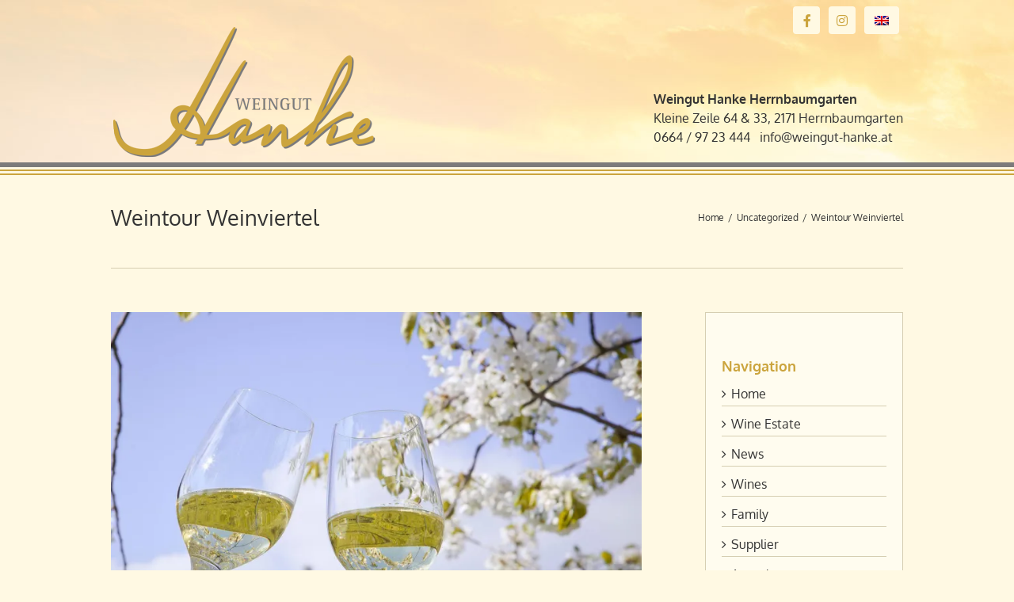

--- FILE ---
content_type: text/html; charset=UTF-8
request_url: https://www.weingut-hanke.at/en/weintour-weinviertel/
body_size: 89679
content:
<!DOCTYPE html>
<html class="avada-html-layout-wide avada-html-header-position-top" lang="en-US">
<head>
	<meta http-equiv="X-UA-Compatible" content="IE=edge" />
	<meta http-equiv="Content-Type" content="text/html; charset=utf-8"/>
	<meta name="viewport" content="width=device-width, initial-scale=1" />
	
<script type="text/javascript" src="//www.cookie-manager.com/f/a8/8fc360ce3b0b40fab1eea1f176ae5ff6.js"></script>
<script type="text/javascript" src="//www.cookie-manager.com/f/a8/cookie-list-8fc360ce3b0b40fab1eea1f176ae5ff6.js"></script>

<meta name='robots' content='index, follow, max-image-preview:large, max-snippet:-1, max-video-preview:-1' />

	<!-- This site is optimized with the Yoast SEO plugin v26.8 - https://yoast.com/product/yoast-seo-wordpress/ -->
	<title>Weintour Weinviertel - Weingut Hanke</title>
	<meta name="description" content="Weintour Weinviertel Weingut Hanke" />
	<link rel="canonical" href="https://www.weingut-hanke.at/en/weintour-weinviertel/" />
	<meta property="og:locale" content="en_US" />
	<meta property="og:type" content="article" />
	<meta property="og:title" content="Weintour Weinviertel - Weingut Hanke" />
	<meta property="og:description" content="Weintour Weinviertel Weingut Hanke" />
	<meta property="og:url" content="https://www.weingut-hanke.at/en/weintour-weinviertel/" />
	<meta property="og:site_name" content="Weingut Hanke" />
	<meta property="article:publisher" content="https://www.facebook.com/weinguthanke" />
	<meta property="article:published_time" content="2017-03-12T15:14:14+00:00" />
	<meta property="article:modified_time" content="2017-05-10T14:05:26+00:00" />
	<meta property="og:image" content="https://i2.wp.com/www.weingut-hanke.at/wp-content/uploads/2017/03/weintour-weinviertel-beitrag.jpg?fit=1200%2C800&ssl=1" />
	<meta property="og:image:width" content="1200" />
	<meta property="og:image:height" content="800" />
	<meta property="og:image:type" content="image/jpeg" />
	<meta name="author" content="Gernot Papouschek" />
	<meta name="twitter:card" content="summary_large_image" />
	<meta name="twitter:label1" content="Written by" />
	<meta name="twitter:data1" content="Gernot Papouschek" />
	<script type="application/ld+json" class="yoast-schema-graph">{"@context":"https://schema.org","@graph":[{"@type":"Article","@id":"https://www.weingut-hanke.at/en/weintour-weinviertel/#article","isPartOf":{"@id":"https://www.weingut-hanke.at/en/weintour-weinviertel/"},"author":{"name":"Gernot Papouschek","@id":"https://www.weingut-hanke.at/#/schema/person/f98c20d933ea6b63b51fb907468874f9"},"headline":"Weintour Weinviertel","datePublished":"2017-03-12T15:14:14+00:00","dateModified":"2017-05-10T14:05:26+00:00","mainEntityOfPage":{"@id":"https://www.weingut-hanke.at/en/weintour-weinviertel/"},"wordCount":17,"commentCount":0,"publisher":{"@id":"https://www.weingut-hanke.at/#organization"},"image":{"@id":"https://www.weingut-hanke.at/en/weintour-weinviertel/#primaryimage"},"thumbnailUrl":"https://i0.wp.com/www.weingut-hanke.at/wp-content/uploads/2017/03/weintour-weinviertel-beitrag.jpg?fit=1200%2C800&ssl=1","inLanguage":"en-US","potentialAction":[{"@type":"CommentAction","name":"Comment","target":["https://www.weingut-hanke.at/en/weintour-weinviertel/#respond"]}]},{"@type":"WebPage","@id":"https://www.weingut-hanke.at/en/weintour-weinviertel/","url":"https://www.weingut-hanke.at/en/weintour-weinviertel/","name":"Weintour Weinviertel - Weingut Hanke","isPartOf":{"@id":"https://www.weingut-hanke.at/#website"},"primaryImageOfPage":{"@id":"https://www.weingut-hanke.at/en/weintour-weinviertel/#primaryimage"},"image":{"@id":"https://www.weingut-hanke.at/en/weintour-weinviertel/#primaryimage"},"thumbnailUrl":"https://i0.wp.com/www.weingut-hanke.at/wp-content/uploads/2017/03/weintour-weinviertel-beitrag.jpg?fit=1200%2C800&ssl=1","datePublished":"2017-03-12T15:14:14+00:00","dateModified":"2017-05-10T14:05:26+00:00","description":"Weintour Weinviertel Weingut Hanke","breadcrumb":{"@id":"https://www.weingut-hanke.at/en/weintour-weinviertel/#breadcrumb"},"inLanguage":"en-US","potentialAction":[{"@type":"ReadAction","target":["https://www.weingut-hanke.at/en/weintour-weinviertel/"]}]},{"@type":"ImageObject","inLanguage":"en-US","@id":"https://www.weingut-hanke.at/en/weintour-weinviertel/#primaryimage","url":"https://i0.wp.com/www.weingut-hanke.at/wp-content/uploads/2017/03/weintour-weinviertel-beitrag.jpg?fit=1200%2C800&ssl=1","contentUrl":"https://i0.wp.com/www.weingut-hanke.at/wp-content/uploads/2017/03/weintour-weinviertel-beitrag.jpg?fit=1200%2C800&ssl=1","width":1200,"height":800},{"@type":"BreadcrumbList","@id":"https://www.weingut-hanke.at/en/weintour-weinviertel/#breadcrumb","itemListElement":[{"@type":"ListItem","position":1,"name":"Startseite","item":"https://www.weingut-hanke.at/en/"},{"@type":"ListItem","position":2,"name":"News","item":"https://www.weingut-hanke.at/en/news/"},{"@type":"ListItem","position":3,"name":"Weintour Weinviertel"}]},{"@type":"WebSite","@id":"https://www.weingut-hanke.at/#website","url":"https://www.weingut-hanke.at/","name":"Weingut Hanke","description":"Ihr Winzer in Herrnbaumgarten, Weinviertel, Austria","publisher":{"@id":"https://www.weingut-hanke.at/#organization"},"potentialAction":[{"@type":"SearchAction","target":{"@type":"EntryPoint","urlTemplate":"https://www.weingut-hanke.at/?s={search_term_string}"},"query-input":{"@type":"PropertyValueSpecification","valueRequired":true,"valueName":"search_term_string"}}],"inLanguage":"en-US"},{"@type":"Organization","@id":"https://www.weingut-hanke.at/#organization","name":"Weingut Hanke","url":"https://www.weingut-hanke.at/","logo":{"@type":"ImageObject","inLanguage":"en-US","@id":"https://www.weingut-hanke.at/#/schema/logo/image/","url":"https://i1.wp.com/www.weingut-hanke.at/wp-content/uploads/2017/04/weingut-hanke-logo-540x260px.png?fit=540%2C260&ssl=1","contentUrl":"https://i1.wp.com/www.weingut-hanke.at/wp-content/uploads/2017/04/weingut-hanke-logo-540x260px.png?fit=540%2C260&ssl=1","width":540,"height":260,"caption":"Weingut Hanke"},"image":{"@id":"https://www.weingut-hanke.at/#/schema/logo/image/"},"sameAs":["https://www.facebook.com/weinguthanke","https://www.instagram.com/weinguthanke/"]},{"@type":"Person","@id":"https://www.weingut-hanke.at/#/schema/person/f98c20d933ea6b63b51fb907468874f9","name":"Gernot Papouschek","image":{"@type":"ImageObject","inLanguage":"en-US","@id":"https://www.weingut-hanke.at/#/schema/person/image/","url":"https://secure.gravatar.com/avatar/8a4a8f22e59b526f518cefc062d5c2e3a606424c8d8007417e57853367f2bb1a?s=96&d=mm&r=g","contentUrl":"https://secure.gravatar.com/avatar/8a4a8f22e59b526f518cefc062d5c2e3a606424c8d8007417e57853367f2bb1a?s=96&d=mm&r=g","caption":"Gernot Papouschek"},"url":"https://www.weingut-hanke.at/en/author/Gernot Papouschek/"}]}</script>
	<!-- / Yoast SEO plugin. -->


<link rel='dns-prefetch' href='//secure.gravatar.com' />
<link rel='dns-prefetch' href='//stats.wp.com' />
<link rel='dns-prefetch' href='//v0.wordpress.com' />
<link rel='dns-prefetch' href='//widgets.wp.com' />
<link rel='dns-prefetch' href='//s0.wp.com' />
<link rel='dns-prefetch' href='//0.gravatar.com' />
<link rel='dns-prefetch' href='//1.gravatar.com' />
<link rel='dns-prefetch' href='//2.gravatar.com' />
<link rel='preconnect' href='//i0.wp.com' />
<link rel='preconnect' href='//c0.wp.com' />
<link rel="alternate" type="application/rss+xml" title="Weingut Hanke &raquo; Feed" href="https://www.weingut-hanke.at/en/feed/" />
<link rel="alternate" type="application/rss+xml" title="Weingut Hanke &raquo; Comments Feed" href="https://www.weingut-hanke.at/en/comments/feed/" />
					<link rel="shortcut icon" href="https://www.weingut-hanke.at/wp-content/uploads/2017/03/favicon.png" type="image/x-icon" />
		
		
		
				<link rel="alternate" type="application/rss+xml" title="Weingut Hanke &raquo; Weintour Weinviertel Comments Feed" href="https://www.weingut-hanke.at/en/weintour-weinviertel/feed/" />
<link rel="alternate" title="oEmbed (JSON)" type="application/json+oembed" href="https://www.weingut-hanke.at/en/wp-json/oembed/1.0/embed?url=https%3A%2F%2Fwww.weingut-hanke.at%2Fen%2Fweintour-weinviertel%2F" />
<link rel="alternate" title="oEmbed (XML)" type="text/xml+oembed" href="https://www.weingut-hanke.at/en/wp-json/oembed/1.0/embed?url=https%3A%2F%2Fwww.weingut-hanke.at%2Fen%2Fweintour-weinviertel%2F&#038;format=xml" />
<style id='wp-img-auto-sizes-contain-inline-css' type='text/css'>
img:is([sizes=auto i],[sizes^="auto," i]){contain-intrinsic-size:3000px 1500px}
/*# sourceURL=wp-img-auto-sizes-contain-inline-css */
</style>
<style id='wp-emoji-styles-inline-css' type='text/css'>

	img.wp-smiley, img.emoji {
		display: inline !important;
		border: none !important;
		box-shadow: none !important;
		height: 1em !important;
		width: 1em !important;
		margin: 0 0.07em !important;
		vertical-align: -0.1em !important;
		background: none !important;
		padding: 0 !important;
	}
/*# sourceURL=wp-emoji-styles-inline-css */
</style>
<link rel='stylesheet' id='wp-components-css' href='https://c0.wp.com/c/6.9/wp-includes/css/dist/components/style.min.css' type='text/css' media='all' />
<link rel='stylesheet' id='wp-preferences-css' href='https://c0.wp.com/c/6.9/wp-includes/css/dist/preferences/style.min.css' type='text/css' media='all' />
<link rel='stylesheet' id='wp-block-editor-css' href='https://c0.wp.com/c/6.9/wp-includes/css/dist/block-editor/style.min.css' type='text/css' media='all' />
<link rel='stylesheet' id='popup-maker-block-library-style-css' href='https://www.weingut-hanke.at/wp-content/plugins/popup-maker/dist/packages/block-library-style.css?ver=dbea705cfafe089d65f1' type='text/css' media='all' />
<link rel='stylesheet' id='wpml-blocks-css' href='https://www.weingut-hanke.at/wp-content/plugins/sitepress-multilingual-cms/dist/css/blocks/styles.css?ver=4.6.13' type='text/css' media='all' />
<link rel='stylesheet' id='wpml-legacy-horizontal-list-0-css' href='https://www.weingut-hanke.at/wp-content/plugins/sitepress-multilingual-cms/templates/language-switchers/legacy-list-horizontal/style.min.css?ver=1' type='text/css' media='all' />
<link rel='stylesheet' id='wpml-menu-item-0-css' href='https://www.weingut-hanke.at/wp-content/plugins/sitepress-multilingual-cms/templates/language-switchers/menu-item/style.min.css?ver=1' type='text/css' media='all' />
<link rel='stylesheet' id='jetpack_likes-css' href='https://c0.wp.com/p/jetpack/15.4/modules/likes/style.css' type='text/css' media='all' />
<link rel='stylesheet' id='child-style-css' href='https://www.weingut-hanke.at/wp-content/themes/weinguthanke/style.css?ver=6.9' type='text/css' media='all' />
<link rel='stylesheet' id='fusion-dynamic-css-css' href='https://www.weingut-hanke.at/wp-content/uploads/fusion-styles/bae75d8fcba7e823d3a1f6265812d3f0.min.css?ver=3.11.10' type='text/css' media='all' />
<link rel='stylesheet' id='sharedaddy-css' href='https://c0.wp.com/p/jetpack/15.4/modules/sharedaddy/sharing.css' type='text/css' media='all' />
<link rel='stylesheet' id='social-logos-css' href='https://c0.wp.com/p/jetpack/15.4/_inc/social-logos/social-logos.min.css' type='text/css' media='all' />
<script type="text/javascript" src="https://c0.wp.com/c/6.9/wp-includes/js/jquery/jquery.min.js" id="jquery-core-js"></script>
<script type="text/javascript" src="https://c0.wp.com/c/6.9/wp-includes/js/jquery/jquery-migrate.min.js" id="jquery-migrate-js"></script>
<script type="text/javascript" src="//www.weingut-hanke.at/wp-content/plugins/revslider/sr6/assets/js/rbtools.min.js?ver=6.7.18" async id="tp-tools-js"></script>
<script type="text/javascript" src="//www.weingut-hanke.at/wp-content/plugins/revslider/sr6/assets/js/rs6.min.js?ver=6.7.18" async id="revmin-js"></script>
<link rel="https://api.w.org/" href="https://www.weingut-hanke.at/en/wp-json/" /><link rel="alternate" title="JSON" type="application/json" href="https://www.weingut-hanke.at/en/wp-json/wp/v2/posts/327" /><link rel="EditURI" type="application/rsd+xml" title="RSD" href="https://www.weingut-hanke.at/xmlrpc.php?rsd" />
<meta name="generator" content="WordPress 6.9" />
<link rel='shortlink' href='https://wp.me/p8xK3N-5h' />
<meta name="generator" content="WPML ver:4.6.13 stt:9,1,3;" />
	<style>img#wpstats{display:none}</style>
		<style type="text/css" id="css-fb-visibility">@media screen and (max-width: 640px){.fusion-no-small-visibility{display:none !important;}body .sm-text-align-center{text-align:center !important;}body .sm-text-align-left{text-align:left !important;}body .sm-text-align-right{text-align:right !important;}body .sm-flex-align-center{justify-content:center !important;}body .sm-flex-align-flex-start{justify-content:flex-start !important;}body .sm-flex-align-flex-end{justify-content:flex-end !important;}body .sm-mx-auto{margin-left:auto !important;margin-right:auto !important;}body .sm-ml-auto{margin-left:auto !important;}body .sm-mr-auto{margin-right:auto !important;}body .fusion-absolute-position-small{position:absolute;top:auto;width:100%;}.awb-sticky.awb-sticky-small{ position: sticky; top: var(--awb-sticky-offset,0); }}@media screen and (min-width: 641px) and (max-width: 1024px){.fusion-no-medium-visibility{display:none !important;}body .md-text-align-center{text-align:center !important;}body .md-text-align-left{text-align:left !important;}body .md-text-align-right{text-align:right !important;}body .md-flex-align-center{justify-content:center !important;}body .md-flex-align-flex-start{justify-content:flex-start !important;}body .md-flex-align-flex-end{justify-content:flex-end !important;}body .md-mx-auto{margin-left:auto !important;margin-right:auto !important;}body .md-ml-auto{margin-left:auto !important;}body .md-mr-auto{margin-right:auto !important;}body .fusion-absolute-position-medium{position:absolute;top:auto;width:100%;}.awb-sticky.awb-sticky-medium{ position: sticky; top: var(--awb-sticky-offset,0); }}@media screen and (min-width: 1025px){.fusion-no-large-visibility{display:none !important;}body .lg-text-align-center{text-align:center !important;}body .lg-text-align-left{text-align:left !important;}body .lg-text-align-right{text-align:right !important;}body .lg-flex-align-center{justify-content:center !important;}body .lg-flex-align-flex-start{justify-content:flex-start !important;}body .lg-flex-align-flex-end{justify-content:flex-end !important;}body .lg-mx-auto{margin-left:auto !important;margin-right:auto !important;}body .lg-ml-auto{margin-left:auto !important;}body .lg-mr-auto{margin-right:auto !important;}body .fusion-absolute-position-large{position:absolute;top:auto;width:100%;}.awb-sticky.awb-sticky-large{ position: sticky; top: var(--awb-sticky-offset,0); }}</style><meta name="generator" content="Powered by Slider Revolution 6.7.18 - responsive, Mobile-Friendly Slider Plugin for WordPress with comfortable drag and drop interface." />
<link rel="icon" href="https://i0.wp.com/www.weingut-hanke.at/wp-content/uploads/2025/04/WH_Logo_01_gruen_512x512.jpeg?fit=32%2C32&#038;ssl=1" sizes="32x32" />
<link rel="icon" href="https://i0.wp.com/www.weingut-hanke.at/wp-content/uploads/2025/04/WH_Logo_01_gruen_512x512.jpeg?fit=192%2C192&#038;ssl=1" sizes="192x192" />
<link rel="apple-touch-icon" href="https://i0.wp.com/www.weingut-hanke.at/wp-content/uploads/2025/04/WH_Logo_01_gruen_512x512.jpeg?fit=180%2C180&#038;ssl=1" />
<meta name="msapplication-TileImage" content="https://i0.wp.com/www.weingut-hanke.at/wp-content/uploads/2025/04/WH_Logo_01_gruen_512x512.jpeg?fit=270%2C270&#038;ssl=1" />
<script>function setREVStartSize(e){
			//window.requestAnimationFrame(function() {
				window.RSIW = window.RSIW===undefined ? window.innerWidth : window.RSIW;
				window.RSIH = window.RSIH===undefined ? window.innerHeight : window.RSIH;
				try {
					var pw = document.getElementById(e.c).parentNode.offsetWidth,
						newh;
					pw = pw===0 || isNaN(pw) || (e.l=="fullwidth" || e.layout=="fullwidth") ? window.RSIW : pw;
					e.tabw = e.tabw===undefined ? 0 : parseInt(e.tabw);
					e.thumbw = e.thumbw===undefined ? 0 : parseInt(e.thumbw);
					e.tabh = e.tabh===undefined ? 0 : parseInt(e.tabh);
					e.thumbh = e.thumbh===undefined ? 0 : parseInt(e.thumbh);
					e.tabhide = e.tabhide===undefined ? 0 : parseInt(e.tabhide);
					e.thumbhide = e.thumbhide===undefined ? 0 : parseInt(e.thumbhide);
					e.mh = e.mh===undefined || e.mh=="" || e.mh==="auto" ? 0 : parseInt(e.mh,0);
					if(e.layout==="fullscreen" || e.l==="fullscreen")
						newh = Math.max(e.mh,window.RSIH);
					else{
						e.gw = Array.isArray(e.gw) ? e.gw : [e.gw];
						for (var i in e.rl) if (e.gw[i]===undefined || e.gw[i]===0) e.gw[i] = e.gw[i-1];
						e.gh = e.el===undefined || e.el==="" || (Array.isArray(e.el) && e.el.length==0)? e.gh : e.el;
						e.gh = Array.isArray(e.gh) ? e.gh : [e.gh];
						for (var i in e.rl) if (e.gh[i]===undefined || e.gh[i]===0) e.gh[i] = e.gh[i-1];
											
						var nl = new Array(e.rl.length),
							ix = 0,
							sl;
						e.tabw = e.tabhide>=pw ? 0 : e.tabw;
						e.thumbw = e.thumbhide>=pw ? 0 : e.thumbw;
						e.tabh = e.tabhide>=pw ? 0 : e.tabh;
						e.thumbh = e.thumbhide>=pw ? 0 : e.thumbh;
						for (var i in e.rl) nl[i] = e.rl[i]<window.RSIW ? 0 : e.rl[i];
						sl = nl[0];
						for (var i in nl) if (sl>nl[i] && nl[i]>0) { sl = nl[i]; ix=i;}
						var m = pw>(e.gw[ix]+e.tabw+e.thumbw) ? 1 : (pw-(e.tabw+e.thumbw)) / (e.gw[ix]);
						newh =  (e.gh[ix] * m) + (e.tabh + e.thumbh);
					}
					var el = document.getElementById(e.c);
					if (el!==null && el) el.style.height = newh+"px";
					el = document.getElementById(e.c+"_wrapper");
					if (el!==null && el) {
						el.style.height = newh+"px";
						el.style.display = "block";
					}
				} catch(e){
					console.log("Failure at Presize of Slider:" + e)
				}
			//});
		  };</script>
		<script type="text/javascript">
			var doc = document.documentElement;
			doc.setAttribute( 'data-useragent', navigator.userAgent );
		</script>
		
	<style id='global-styles-inline-css' type='text/css'>
:root{--wp--preset--aspect-ratio--square: 1;--wp--preset--aspect-ratio--4-3: 4/3;--wp--preset--aspect-ratio--3-4: 3/4;--wp--preset--aspect-ratio--3-2: 3/2;--wp--preset--aspect-ratio--2-3: 2/3;--wp--preset--aspect-ratio--16-9: 16/9;--wp--preset--aspect-ratio--9-16: 9/16;--wp--preset--color--black: #000000;--wp--preset--color--cyan-bluish-gray: #abb8c3;--wp--preset--color--white: #ffffff;--wp--preset--color--pale-pink: #f78da7;--wp--preset--color--vivid-red: #cf2e2e;--wp--preset--color--luminous-vivid-orange: #ff6900;--wp--preset--color--luminous-vivid-amber: #fcb900;--wp--preset--color--light-green-cyan: #7bdcb5;--wp--preset--color--vivid-green-cyan: #00d084;--wp--preset--color--pale-cyan-blue: #8ed1fc;--wp--preset--color--vivid-cyan-blue: #0693e3;--wp--preset--color--vivid-purple: #9b51e0;--wp--preset--color--awb-color-1: rgba(255,255,255,1);--wp--preset--color--awb-color-2: rgba(246,246,246,1);--wp--preset--color--awb-color-3: rgba(235,234,234,1);--wp--preset--color--awb-color-4: rgba(224,222,222,1);--wp--preset--color--awb-color-5: rgba(160,206,78,1);--wp--preset--color--awb-color-6: rgba(203,164,61,1);--wp--preset--color--awb-color-7: rgba(116,116,116,1);--wp--preset--color--awb-color-8: rgba(51,51,51,1);--wp--preset--color--awb-color-custom-10: rgba(255,249,227,1);--wp--preset--color--awb-color-custom-11: rgba(235,234,234,0.8);--wp--preset--color--awb-color-custom-12: rgba(0,0,0,1);--wp--preset--color--awb-color-custom-13: rgba(191,191,191,1);--wp--preset--color--awb-color-custom-14: rgba(54,56,57,1);--wp--preset--color--awb-color-custom-15: rgba(249,249,249,1);--wp--preset--color--awb-color-custom-16: rgba(248,248,248,1);--wp--preset--color--awb-color-custom-17: rgba(236,218,172,1);--wp--preset--gradient--vivid-cyan-blue-to-vivid-purple: linear-gradient(135deg,rgb(6,147,227) 0%,rgb(155,81,224) 100%);--wp--preset--gradient--light-green-cyan-to-vivid-green-cyan: linear-gradient(135deg,rgb(122,220,180) 0%,rgb(0,208,130) 100%);--wp--preset--gradient--luminous-vivid-amber-to-luminous-vivid-orange: linear-gradient(135deg,rgb(252,185,0) 0%,rgb(255,105,0) 100%);--wp--preset--gradient--luminous-vivid-orange-to-vivid-red: linear-gradient(135deg,rgb(255,105,0) 0%,rgb(207,46,46) 100%);--wp--preset--gradient--very-light-gray-to-cyan-bluish-gray: linear-gradient(135deg,rgb(238,238,238) 0%,rgb(169,184,195) 100%);--wp--preset--gradient--cool-to-warm-spectrum: linear-gradient(135deg,rgb(74,234,220) 0%,rgb(151,120,209) 20%,rgb(207,42,186) 40%,rgb(238,44,130) 60%,rgb(251,105,98) 80%,rgb(254,248,76) 100%);--wp--preset--gradient--blush-light-purple: linear-gradient(135deg,rgb(255,206,236) 0%,rgb(152,150,240) 100%);--wp--preset--gradient--blush-bordeaux: linear-gradient(135deg,rgb(254,205,165) 0%,rgb(254,45,45) 50%,rgb(107,0,62) 100%);--wp--preset--gradient--luminous-dusk: linear-gradient(135deg,rgb(255,203,112) 0%,rgb(199,81,192) 50%,rgb(65,88,208) 100%);--wp--preset--gradient--pale-ocean: linear-gradient(135deg,rgb(255,245,203) 0%,rgb(182,227,212) 50%,rgb(51,167,181) 100%);--wp--preset--gradient--electric-grass: linear-gradient(135deg,rgb(202,248,128) 0%,rgb(113,206,126) 100%);--wp--preset--gradient--midnight: linear-gradient(135deg,rgb(2,3,129) 0%,rgb(40,116,252) 100%);--wp--preset--font-size--small: 12px;--wp--preset--font-size--medium: 20px;--wp--preset--font-size--large: 24px;--wp--preset--font-size--x-large: 42px;--wp--preset--font-size--normal: 16px;--wp--preset--font-size--xlarge: 32px;--wp--preset--font-size--huge: 48px;--wp--preset--spacing--20: 0.44rem;--wp--preset--spacing--30: 0.67rem;--wp--preset--spacing--40: 1rem;--wp--preset--spacing--50: 1.5rem;--wp--preset--spacing--60: 2.25rem;--wp--preset--spacing--70: 3.38rem;--wp--preset--spacing--80: 5.06rem;--wp--preset--shadow--natural: 6px 6px 9px rgba(0, 0, 0, 0.2);--wp--preset--shadow--deep: 12px 12px 50px rgba(0, 0, 0, 0.4);--wp--preset--shadow--sharp: 6px 6px 0px rgba(0, 0, 0, 0.2);--wp--preset--shadow--outlined: 6px 6px 0px -3px rgb(255, 255, 255), 6px 6px rgb(0, 0, 0);--wp--preset--shadow--crisp: 6px 6px 0px rgb(0, 0, 0);}:where(.is-layout-flex){gap: 0.5em;}:where(.is-layout-grid){gap: 0.5em;}body .is-layout-flex{display: flex;}.is-layout-flex{flex-wrap: wrap;align-items: center;}.is-layout-flex > :is(*, div){margin: 0;}body .is-layout-grid{display: grid;}.is-layout-grid > :is(*, div){margin: 0;}:where(.wp-block-columns.is-layout-flex){gap: 2em;}:where(.wp-block-columns.is-layout-grid){gap: 2em;}:where(.wp-block-post-template.is-layout-flex){gap: 1.25em;}:where(.wp-block-post-template.is-layout-grid){gap: 1.25em;}.has-black-color{color: var(--wp--preset--color--black) !important;}.has-cyan-bluish-gray-color{color: var(--wp--preset--color--cyan-bluish-gray) !important;}.has-white-color{color: var(--wp--preset--color--white) !important;}.has-pale-pink-color{color: var(--wp--preset--color--pale-pink) !important;}.has-vivid-red-color{color: var(--wp--preset--color--vivid-red) !important;}.has-luminous-vivid-orange-color{color: var(--wp--preset--color--luminous-vivid-orange) !important;}.has-luminous-vivid-amber-color{color: var(--wp--preset--color--luminous-vivid-amber) !important;}.has-light-green-cyan-color{color: var(--wp--preset--color--light-green-cyan) !important;}.has-vivid-green-cyan-color{color: var(--wp--preset--color--vivid-green-cyan) !important;}.has-pale-cyan-blue-color{color: var(--wp--preset--color--pale-cyan-blue) !important;}.has-vivid-cyan-blue-color{color: var(--wp--preset--color--vivid-cyan-blue) !important;}.has-vivid-purple-color{color: var(--wp--preset--color--vivid-purple) !important;}.has-black-background-color{background-color: var(--wp--preset--color--black) !important;}.has-cyan-bluish-gray-background-color{background-color: var(--wp--preset--color--cyan-bluish-gray) !important;}.has-white-background-color{background-color: var(--wp--preset--color--white) !important;}.has-pale-pink-background-color{background-color: var(--wp--preset--color--pale-pink) !important;}.has-vivid-red-background-color{background-color: var(--wp--preset--color--vivid-red) !important;}.has-luminous-vivid-orange-background-color{background-color: var(--wp--preset--color--luminous-vivid-orange) !important;}.has-luminous-vivid-amber-background-color{background-color: var(--wp--preset--color--luminous-vivid-amber) !important;}.has-light-green-cyan-background-color{background-color: var(--wp--preset--color--light-green-cyan) !important;}.has-vivid-green-cyan-background-color{background-color: var(--wp--preset--color--vivid-green-cyan) !important;}.has-pale-cyan-blue-background-color{background-color: var(--wp--preset--color--pale-cyan-blue) !important;}.has-vivid-cyan-blue-background-color{background-color: var(--wp--preset--color--vivid-cyan-blue) !important;}.has-vivid-purple-background-color{background-color: var(--wp--preset--color--vivid-purple) !important;}.has-black-border-color{border-color: var(--wp--preset--color--black) !important;}.has-cyan-bluish-gray-border-color{border-color: var(--wp--preset--color--cyan-bluish-gray) !important;}.has-white-border-color{border-color: var(--wp--preset--color--white) !important;}.has-pale-pink-border-color{border-color: var(--wp--preset--color--pale-pink) !important;}.has-vivid-red-border-color{border-color: var(--wp--preset--color--vivid-red) !important;}.has-luminous-vivid-orange-border-color{border-color: var(--wp--preset--color--luminous-vivid-orange) !important;}.has-luminous-vivid-amber-border-color{border-color: var(--wp--preset--color--luminous-vivid-amber) !important;}.has-light-green-cyan-border-color{border-color: var(--wp--preset--color--light-green-cyan) !important;}.has-vivid-green-cyan-border-color{border-color: var(--wp--preset--color--vivid-green-cyan) !important;}.has-pale-cyan-blue-border-color{border-color: var(--wp--preset--color--pale-cyan-blue) !important;}.has-vivid-cyan-blue-border-color{border-color: var(--wp--preset--color--vivid-cyan-blue) !important;}.has-vivid-purple-border-color{border-color: var(--wp--preset--color--vivid-purple) !important;}.has-vivid-cyan-blue-to-vivid-purple-gradient-background{background: var(--wp--preset--gradient--vivid-cyan-blue-to-vivid-purple) !important;}.has-light-green-cyan-to-vivid-green-cyan-gradient-background{background: var(--wp--preset--gradient--light-green-cyan-to-vivid-green-cyan) !important;}.has-luminous-vivid-amber-to-luminous-vivid-orange-gradient-background{background: var(--wp--preset--gradient--luminous-vivid-amber-to-luminous-vivid-orange) !important;}.has-luminous-vivid-orange-to-vivid-red-gradient-background{background: var(--wp--preset--gradient--luminous-vivid-orange-to-vivid-red) !important;}.has-very-light-gray-to-cyan-bluish-gray-gradient-background{background: var(--wp--preset--gradient--very-light-gray-to-cyan-bluish-gray) !important;}.has-cool-to-warm-spectrum-gradient-background{background: var(--wp--preset--gradient--cool-to-warm-spectrum) !important;}.has-blush-light-purple-gradient-background{background: var(--wp--preset--gradient--blush-light-purple) !important;}.has-blush-bordeaux-gradient-background{background: var(--wp--preset--gradient--blush-bordeaux) !important;}.has-luminous-dusk-gradient-background{background: var(--wp--preset--gradient--luminous-dusk) !important;}.has-pale-ocean-gradient-background{background: var(--wp--preset--gradient--pale-ocean) !important;}.has-electric-grass-gradient-background{background: var(--wp--preset--gradient--electric-grass) !important;}.has-midnight-gradient-background{background: var(--wp--preset--gradient--midnight) !important;}.has-small-font-size{font-size: var(--wp--preset--font-size--small) !important;}.has-medium-font-size{font-size: var(--wp--preset--font-size--medium) !important;}.has-large-font-size{font-size: var(--wp--preset--font-size--large) !important;}.has-x-large-font-size{font-size: var(--wp--preset--font-size--x-large) !important;}
/*# sourceURL=global-styles-inline-css */
</style>
<link rel='stylesheet' id='wp-block-library-css' href='https://c0.wp.com/c/6.9/wp-includes/css/dist/block-library/style.min.css' type='text/css' media='all' />
<style id='wp-block-library-inline-css' type='text/css'>
/*wp_block_styles_on_demand_placeholder:697c87be66660*/
/*# sourceURL=wp-block-library-inline-css */
</style>
<style id='wp-block-library-theme-inline-css' type='text/css'>
.wp-block-audio :where(figcaption){color:#555;font-size:13px;text-align:center}.is-dark-theme .wp-block-audio :where(figcaption){color:#ffffffa6}.wp-block-audio{margin:0 0 1em}.wp-block-code{border:1px solid #ccc;border-radius:4px;font-family:Menlo,Consolas,monaco,monospace;padding:.8em 1em}.wp-block-embed :where(figcaption){color:#555;font-size:13px;text-align:center}.is-dark-theme .wp-block-embed :where(figcaption){color:#ffffffa6}.wp-block-embed{margin:0 0 1em}.blocks-gallery-caption{color:#555;font-size:13px;text-align:center}.is-dark-theme .blocks-gallery-caption{color:#ffffffa6}:root :where(.wp-block-image figcaption){color:#555;font-size:13px;text-align:center}.is-dark-theme :root :where(.wp-block-image figcaption){color:#ffffffa6}.wp-block-image{margin:0 0 1em}.wp-block-pullquote{border-bottom:4px solid;border-top:4px solid;color:currentColor;margin-bottom:1.75em}.wp-block-pullquote :where(cite),.wp-block-pullquote :where(footer),.wp-block-pullquote__citation{color:currentColor;font-size:.8125em;font-style:normal;text-transform:uppercase}.wp-block-quote{border-left:.25em solid;margin:0 0 1.75em;padding-left:1em}.wp-block-quote cite,.wp-block-quote footer{color:currentColor;font-size:.8125em;font-style:normal;position:relative}.wp-block-quote:where(.has-text-align-right){border-left:none;border-right:.25em solid;padding-left:0;padding-right:1em}.wp-block-quote:where(.has-text-align-center){border:none;padding-left:0}.wp-block-quote.is-large,.wp-block-quote.is-style-large,.wp-block-quote:where(.is-style-plain){border:none}.wp-block-search .wp-block-search__label{font-weight:700}.wp-block-search__button{border:1px solid #ccc;padding:.375em .625em}:where(.wp-block-group.has-background){padding:1.25em 2.375em}.wp-block-separator.has-css-opacity{opacity:.4}.wp-block-separator{border:none;border-bottom:2px solid;margin-left:auto;margin-right:auto}.wp-block-separator.has-alpha-channel-opacity{opacity:1}.wp-block-separator:not(.is-style-wide):not(.is-style-dots){width:100px}.wp-block-separator.has-background:not(.is-style-dots){border-bottom:none;height:1px}.wp-block-separator.has-background:not(.is-style-wide):not(.is-style-dots){height:2px}.wp-block-table{margin:0 0 1em}.wp-block-table td,.wp-block-table th{word-break:normal}.wp-block-table :where(figcaption){color:#555;font-size:13px;text-align:center}.is-dark-theme .wp-block-table :where(figcaption){color:#ffffffa6}.wp-block-video :where(figcaption){color:#555;font-size:13px;text-align:center}.is-dark-theme .wp-block-video :where(figcaption){color:#ffffffa6}.wp-block-video{margin:0 0 1em}:root :where(.wp-block-template-part.has-background){margin-bottom:0;margin-top:0;padding:1.25em 2.375em}
/*# sourceURL=https://c0.wp.com/c/6.9/wp-includes/css/dist/block-library/theme.min.css */
</style>
<style id='classic-theme-styles-inline-css' type='text/css'>
/*! This file is auto-generated */
.wp-block-button__link{color:#fff;background-color:#32373c;border-radius:9999px;box-shadow:none;text-decoration:none;padding:calc(.667em + 2px) calc(1.333em + 2px);font-size:1.125em}.wp-block-file__button{background:#32373c;color:#fff;text-decoration:none}
/*# sourceURL=https://c0.wp.com/c/6.9/wp-includes/css/classic-themes.min.css */
</style>
<link rel='stylesheet' id='rs-plugin-settings-css' href='//www.weingut-hanke.at/wp-content/plugins/revslider/sr6/assets/css/rs6.css?ver=6.7.18' type='text/css' media='all' />
<style id='rs-plugin-settings-inline-css' type='text/css'>
#rs-demo-id {}
/*# sourceURL=rs-plugin-settings-inline-css */
</style>
</head>

<body data-rsssl=1 class="wp-singular post-template-default single single-post postid-327 single-format-standard wp-theme-Avada wp-child-theme-weinguthanke has-sidebar fusion-image-hovers fusion-pagination-sizing fusion-button_type-flat fusion-button_span-no fusion-button_gradient-linear avada-image-rollover-circle-yes avada-image-rollover-yes avada-image-rollover-direction-left fusion-body ltr fusion-sticky-header no-tablet-sticky-header no-mobile-sticky-header no-mobile-slidingbar no-mobile-totop fusion-disable-outline fusion-sub-menu-fade mobile-logo-pos-left layout-wide-mode avada-has-boxed-modal-shadow-none layout-scroll-offset-full avada-has-zero-margin-offset-top fusion-top-header menu-text-align-center mobile-menu-design-modern fusion-show-pagination-text fusion-header-layout-v4 avada-responsive avada-footer-fx-none avada-menu-highlight-style-bar fusion-search-form-classic fusion-main-menu-search-overlay fusion-avatar-square avada-sticky-shrinkage avada-dropdown-styles avada-blog-layout-large avada-blog-archive-layout-large avada-header-shadow-no avada-menu-icon-position-left avada-has-megamenu-shadow avada-has-mainmenu-dropdown-divider avada-has-breadcrumb-mobile-hidden avada-has-titlebar-content_only avada-header-top-bg-not-opaque avada-has-pagination-padding avada-flyout-menu-direction-fade avada-ec-views-v1" data-awb-post-id="327">
		<a class="skip-link screen-reader-text" href="#content">Skip to content</a>

	<div id="boxed-wrapper">
		
		<div id="wrapper" class="fusion-wrapper">
			<div id="home" style="position:relative;top:-1px;"></div>
							
					
			<header class="fusion-header-wrapper">
				<div class="fusion-header-v4 fusion-logo-alignment fusion-logo-left fusion-sticky-menu- fusion-sticky-logo- fusion-mobile-logo- fusion-sticky-menu-only fusion-header-menu-align-center fusion-mobile-menu-design-modern">
					
<div class="fusion-secondary-header">
	<div class="fusion-row">
							<div class="fusion-alignright">
				<nav class="fusion-secondary-menu" role="navigation" aria-label="Secondary Menu"><ul id="menu-topmenue-englisch" class="menu"><li  id="menu-item-326"  class="menu-item menu-item-type-custom menu-item-object-custom menu-item-326"  data-item-id="326"><a  target="_blank" rel="noopener noreferrer" href="https://www.facebook.com/weinguthanke" class="fusion-icon-only-link fusion-flex-link fusion-bar-highlight"><span class="fusion-megamenu-icon"><i class="glyphicon fa-facebook-f fab" aria-hidden="true"></i></span><span class="menu-text"><span class="menu-title">Facebook</span></span></a></li><li  id="menu-item-845"  class="menu-item menu-item-type-custom menu-item-object-custom menu-item-845"  data-item-id="845"><a  target="_blank" rel="noopener noreferrer" href="https://www.instagram.com/weinguthanke/" class="fusion-icon-only-link fusion-flex-link fusion-bar-highlight"><span class="fusion-megamenu-icon"><i class="glyphicon fa-instagram fab" aria-hidden="true"></i></span><span class="menu-text"><span class="menu-title">Instagram</span></span></a></li><li  id="menu-item-wpml-ls-2-en"  class="menu-item wpml-ls-slot-2 wpml-ls-item wpml-ls-item-en wpml-ls-current-language wpml-ls-menu-item wpml-ls-first-item wpml-ls-last-item menu-item-type-wpml_ls_menu_item menu-item-object-wpml_ls_menu_item menu-item-wpml-ls-2-en"  data-classes="menu-item" data-item-id="wpml-ls-2-en"><a  href="https://www.weingut-hanke.at/en/weintour-weinviertel/" class="fusion-bar-highlight wpml-ls-link"><span class="menu-text"><img
            class="wpml-ls-flag"
            src="https://www.weingut-hanke.at/wp-content/plugins/sitepress-multilingual-cms/res/flags/en.png"
            alt="English"
            
            
    /></span></a></li></ul></nav><nav class="fusion-mobile-nav-holder fusion-mobile-menu-text-align-center" aria-label="Secondary Mobile Menu"></nav>			</div>
			</div>
</div>
<div class="fusion-header-sticky-height"></div>
<div class="fusion-sticky-header-wrapper"> <!-- start fusion sticky header wrapper -->
	<div class="fusion-header">
		<div class="fusion-row">
							<div class="fusion-logo" data-margin-top="-20px" data-margin-bottom="5px" data-margin-left="0px" data-margin-right="0px">
			<a class="fusion-logo-link"  href="https://www.weingut-hanke.at/en/" >

						<!-- standard logo -->
			<img src="https://www.weingut-hanke.at/wp-content/uploads/2017/03/weingut-hanke-logo.png" srcset="https://www.weingut-hanke.at/wp-content/uploads/2017/03/weingut-hanke-logo.png 1x" width="350" height="167" alt="Weingut Hanke Logo" data-retina_logo_url="" class="fusion-standard-logo" />

			
					</a>
		
<div class="fusion-header-content-3-wrapper">
			<div class="fusion-header-banner">
			<div class="header_contact">
    <div style="color:#333; clear:both;"><strong>Weingut Hanke Herrnbaumgarten</strong></div>
    <table width="100%" cellpadding="0" cellspacing="0">
        <tr>
            <td><a  target="_blank" href="https://goo.gl/maps/mpGCjSC87Wr">Kleine Zeile 64 & 33, 2171 Herrnbaumgarten</a></td>
            <td align="right"></td>
        </tr>
        <tr>
            <td><a href="tel:+43 664 9723 444" style="display:inline;">0664 / 97 23 444</a>&nbsp;&nbsp;&nbsp;<a href="mailto:info@weingut-hanke.at" style="display:inline;">info@weingut-hanke.at</a></td>
            <td align="right"></td>
        </tr>
    </table>
</div>
<div class="header_contact_mobile" style="display:none;">
    <div><a  target="_blank" href="https://goo.gl/maps/mpGCjSC87Wr">Kleine Zeile 64 & 33,<br />2171 Herrnbaumgarten</a></div>
    <div><a href="tel:+43 664 9723 444" style="display:inline;">0664 / 97 23 444</a></div>
    <div><a href="mailto:info@weingut-hanke.at" style="display:inline;">info@weingut-hanke.at</a></div>
</div>		</div>
	</div>
</div>
								<div class="fusion-mobile-menu-icons">
							<a href="#" class="fusion-icon awb-icon-bars" aria-label="Toggle mobile menu" aria-expanded="false"></a>
		
		
		
			</div>
			
					</div>
	</div>
	<div class="fusion-secondary-main-menu">
		<div class="fusion-row">
			<nav class="fusion-main-menu" aria-label="Main Menu"><div class="fusion-overlay-search">		<form role="search" class="searchform fusion-search-form  fusion-search-form-classic" method="get" action="https://www.weingut-hanke.at/en/">
			<div class="fusion-search-form-content">

				
				<div class="fusion-search-field search-field">
					<label><span class="screen-reader-text">Search for:</span>
													<input type="search" value="" name="s" class="s" placeholder="Search..." required aria-required="true" aria-label="Search..."/>
											</label>
				</div>
				<div class="fusion-search-button search-button">
					<input type="submit" class="fusion-search-submit searchsubmit" aria-label="Search" value="&#xf002;" />
									</div>

				
			</div>


			
		</form>
		<div class="fusion-search-spacer"></div><a href="#" role="button" aria-label="Close Search" class="fusion-close-search"></a></div><ul id="menu-main" class="fusion-menu"><li  id="menu-item-315"  class="menu-item menu-item-type-post_type menu-item-object-page menu-item-home menu-item-315"  data-item-id="315"><a  href="https://www.weingut-hanke.at/en/" class="fusion-bar-highlight"><span class="menu-text">Home</span></a></li><li  id="menu-item-316"  class="menu-item menu-item-type-post_type menu-item-object-page menu-item-316"  data-item-id="316"><a  href="https://www.weingut-hanke.at/en/wine-estate/" class="fusion-bar-highlight"><span class="menu-text">Wine Estate</span></a></li><li  id="menu-item-317"  class="menu-item menu-item-type-post_type menu-item-object-page current_page_parent menu-item-317"  data-item-id="317"><a  href="https://www.weingut-hanke.at/en/news/" class="fusion-bar-highlight"><span class="menu-text">News</span></a></li><li  id="menu-item-318"  class="menu-item menu-item-type-post_type menu-item-object-page menu-item-318"  data-item-id="318"><a  href="https://www.weingut-hanke.at/en/wines/" class="fusion-bar-highlight"><span class="menu-text">Wines</span></a></li><li  id="menu-item-319"  class="menu-item menu-item-type-post_type menu-item-object-page menu-item-319"  data-item-id="319"><a  href="https://www.weingut-hanke.at/en/family/" class="fusion-bar-highlight"><span class="menu-text">Family</span></a></li><li  id="menu-item-320"  class="menu-item menu-item-type-post_type menu-item-object-page menu-item-320"  data-item-id="320"><a  href="https://www.weingut-hanke.at/en/supplier/" class="fusion-bar-highlight"><span class="menu-text">Supplier</span></a></li><li  id="menu-item-321"  class="menu-item menu-item-type-post_type menu-item-object-page menu-item-321"  data-item-id="321"><a  href="https://www.weingut-hanke.at/en/awards/" class="fusion-bar-highlight"><span class="menu-text">Awards</span></a></li><li  id="menu-item-322"  class="menu-item menu-item-type-post_type menu-item-object-page menu-item-322"  data-item-id="322"><a  href="https://www.weingut-hanke.at/en/press/" class="fusion-bar-highlight"><span class="menu-text">Press</span></a></li><li  id="menu-item-323"  class="menu-item menu-item-type-post_type menu-item-object-page menu-item-323"  data-item-id="323"><a  href="https://www.weingut-hanke.at/en/contact/" class="fusion-bar-highlight"><span class="menu-text">Contact</span></a></li><li  id="menu-item-324"  class="menu-item menu-item-type-post_type menu-item-object-page menu-item-324"  data-item-id="324"><a  href="https://www.weingut-hanke.at/en/herrnbaumgarten/" class="fusion-bar-highlight"><span class="menu-text">Herrnbaumgarten</span></a></li></ul></nav>
<nav class="fusion-mobile-nav-holder fusion-mobile-menu-text-align-center" aria-label="Main Menu Mobile"></nav>

					</div>
	</div>
</div> <!-- end fusion sticky header wrapper -->
				</div>
				<div class="fusion-clearfix"></div>
			</header>
								
							<div id="sliders-container" class="fusion-slider-visibility">
					</div>
				
					
							
			<section class="avada-page-titlebar-wrapper" aria-label="Page Title Bar">
	<div class="fusion-page-title-bar fusion-page-title-bar-none fusion-page-title-bar-left">
		<div class="fusion-page-title-row">
			<div class="fusion-page-title-wrapper">
				<div class="fusion-page-title-captions">

																							<h1 class="">Weintour Weinviertel</h1>

											
					
				</div>

															<div class="fusion-page-title-secondary">
							<nav class="fusion-breadcrumbs awb-yoast-breadcrumbs" ara-label="Breadcrumb"><ol class="awb-breadcrumb-list"><li class="fusion-breadcrumb-item awb-breadcrumb-sep" ><a href="https://www.weingut-hanke.at/en/" class="fusion-breadcrumb-link"><span >Home</span></a></li><li class="fusion-breadcrumb-item awb-breadcrumb-sep" ><a href="https://www.weingut-hanke.at/en/kategorie/uncategorized/" class="fusion-breadcrumb-link"><span >Uncategorized</span></a></li><li class="fusion-breadcrumb-item"  aria-current="page"><span  class="breadcrumb-leaf">Weintour Weinviertel</span></li></ol></nav>						</div>
									
			</div>
		</div>
	</div>
</section>

						<main id="main" class="clearfix ">
				<div class="fusion-row" style="">

<section id="content" style="float: left;">
	
					<article id="post-327" class="post post-327 type-post status-publish format-standard has-post-thumbnail hentry category-uncategorized">
						
														<div class="fusion-flexslider flexslider fusion-flexslider-loading post-slideshow fusion-post-slideshow">
				<ul class="slides">
																<li>
																																<a href="https://i0.wp.com/www.weingut-hanke.at/wp-content/uploads/2017/03/weintour-weinviertel-beitrag.jpg?fit=1200%2C800&#038;ssl=1" data-rel="iLightbox[gallery327]" title="" data-title="weintour-weinviertel-beitrag" data-caption="" aria-label="weintour-weinviertel-beitrag">
										<span class="screen-reader-text">View Larger Image</span>
										<img width="1200" height="800" src="https://www.weingut-hanke.at/wp-content/uploads/2017/03/weintour-weinviertel-beitrag.jpg" class="attachment-full size-full wp-post-image" alt="" decoding="async" fetchpriority="high" srcset="https://i0.wp.com/www.weingut-hanke.at/wp-content/uploads/2017/03/weintour-weinviertel-beitrag.jpg?resize=200%2C133&amp;ssl=1 200w, https://i0.wp.com/www.weingut-hanke.at/wp-content/uploads/2017/03/weintour-weinviertel-beitrag.jpg?resize=300%2C200&amp;ssl=1 300w, https://i0.wp.com/www.weingut-hanke.at/wp-content/uploads/2017/03/weintour-weinviertel-beitrag.jpg?resize=400%2C267&amp;ssl=1 400w, https://i0.wp.com/www.weingut-hanke.at/wp-content/uploads/2017/03/weintour-weinviertel-beitrag.jpg?resize=600%2C400&amp;ssl=1 600w, https://i0.wp.com/www.weingut-hanke.at/wp-content/uploads/2017/03/weintour-weinviertel-beitrag.jpg?resize=768%2C512&amp;ssl=1 768w, https://i0.wp.com/www.weingut-hanke.at/wp-content/uploads/2017/03/weintour-weinviertel-beitrag.jpg?resize=800%2C533&amp;ssl=1 800w, https://i0.wp.com/www.weingut-hanke.at/wp-content/uploads/2017/03/weintour-weinviertel-beitrag.jpg?resize=1024%2C683&amp;ssl=1 1024w, https://i0.wp.com/www.weingut-hanke.at/wp-content/uploads/2017/03/weintour-weinviertel-beitrag.jpg?fit=1200%2C800&amp;ssl=1 1200w" sizes="(max-width: 800px) 100vw, 800px" />									</a>
																					</li>

																																																																																																															</ul>
			</div>
						
															<h2 class="fusion-post-title">Weintour Weinviertel</h2>										<div class="post-content">
				<p>Am 22. &amp; 23. April 2017 findet die diesjährige Weintour statt.</p>
<h3>Wann?</h3>
<p>22. &amp; 23. April 2017</p>
<h3>Wo?</h3>
<p>Kulturzentrum<br />
Herrnbaumgarten</p>
<div class="sharedaddy sd-sharing-enabled"><div class="robots-nocontent sd-block sd-social sd-social-icon-text sd-sharing"><div class="sd-content"><ul><li class="share-twitter"><a rel="nofollow noopener noreferrer"
				data-shared="sharing-twitter-327"
				class="share-twitter sd-button share-icon"
				href="https://www.weingut-hanke.at/en/weintour-weinviertel/?share=twitter"
				target="_blank"
				aria-labelledby="sharing-twitter-327"
				>
				<span id="sharing-twitter-327" hidden>Click to share on X (Opens in new window)</span>
				<span>X</span>
			</a></li><li class="share-facebook"><a rel="nofollow noopener noreferrer"
				data-shared="sharing-facebook-327"
				class="share-facebook sd-button share-icon"
				href="https://www.weingut-hanke.at/en/weintour-weinviertel/?share=facebook"
				target="_blank"
				aria-labelledby="sharing-facebook-327"
				>
				<span id="sharing-facebook-327" hidden>Click to share on Facebook (Opens in new window)</span>
				<span>Facebook</span>
			</a></li><li class="share-jetpack-whatsapp"><a rel="nofollow noopener noreferrer"
				data-shared="sharing-whatsapp-327"
				class="share-jetpack-whatsapp sd-button share-icon"
				href="https://www.weingut-hanke.at/en/weintour-weinviertel/?share=jetpack-whatsapp"
				target="_blank"
				aria-labelledby="sharing-whatsapp-327"
				>
				<span id="sharing-whatsapp-327" hidden>Click to share on WhatsApp (Opens in new window)</span>
				<span>WhatsApp</span>
			</a></li><li class="share-print"><a rel="nofollow noopener noreferrer"
				data-shared="sharing-print-327"
				class="share-print sd-button share-icon"
				href="https://www.weingut-hanke.at/en/weintour-weinviertel/#print?share=print"
				target="_blank"
				aria-labelledby="sharing-print-327"
				>
				<span id="sharing-print-327" hidden>Click to print (Opens in new window)</span>
				<span>Print</span>
			</a></li><li class="share-end"></li></ul></div></div></div><div class='sharedaddy sd-block sd-like jetpack-likes-widget-wrapper jetpack-likes-widget-unloaded' id='like-post-wrapper-126252571-327-697c87be93b36' data-src='https://widgets.wp.com/likes/?ver=15.4#blog_id=126252571&amp;post_id=327&amp;origin=www.weingut-hanke.at&amp;obj_id=126252571-327-697c87be93b36' data-name='like-post-frame-126252571-327-697c87be93b36' data-title='Like or Reblog'><h3 class="sd-title">Like this:</h3><div class='likes-widget-placeholder post-likes-widget-placeholder' style='height: 55px;'><span class='button'><span>Like</span></span> <span class="loading">Loading...</span></div><span class='sd-text-color'></span><a class='sd-link-color'></a></div>							</div>

												<div class="fusion-meta-info"><div class="fusion-meta-info-wrapper"><span>12.03.2017</span><span class="fusion-inline-sep">|</span><span class="fusion-comments"><a href="https://www.weingut-hanke.at/en/weintour-weinviertel/#respond">0 Comments</a></span></div></div>													<div class="fusion-sharing-box fusion-theme-sharing-box fusion-single-sharing-box">
		<h4>Teile diesen Beitrag</h4>
		<div class="fusion-social-networks"><div class="fusion-social-networks-wrapper"><a  class="fusion-social-network-icon fusion-tooltip fusion-facebook awb-icon-facebook" style="color:var(--sharing_social_links_icon_color);" data-placement="top" data-title="Facebook" data-toggle="tooltip" title="Facebook" href="https://www.facebook.com/sharer.php?u=https%3A%2F%2Fwww.weingut-hanke.at%2Fen%2Fweintour-weinviertel%2F&amp;t=Weintour%20Weinviertel" target="_blank" rel="noreferrer"><span class="screen-reader-text">Facebook</span></a><a  class="fusion-social-network-icon fusion-tooltip fusion-twitter awb-icon-twitter" style="color:var(--sharing_social_links_icon_color);" data-placement="top" data-title="X" data-toggle="tooltip" title="X" href="https://x.com/intent/post?turl=https%3A%2F%2Fwww.weingut-hanke.at%2Fen%2Fweintour-weinviertel%2F&amp;text=Weintour%20Weinviertel" target="_blank" rel="noopener noreferrer"><span class="screen-reader-text">X</span></a><a  class="fusion-social-network-icon fusion-tooltip fusion-reddit awb-icon-reddit" style="color:var(--sharing_social_links_icon_color);" data-placement="top" data-title="Reddit" data-toggle="tooltip" title="Reddit" href="https://reddit.com/submit?url=https://www.weingut-hanke.at/en/weintour-weinviertel/&amp;title=Weintour%20Weinviertel" target="_blank" rel="noopener noreferrer"><span class="screen-reader-text">Reddit</span></a><a  class="fusion-social-network-icon fusion-tooltip fusion-linkedin awb-icon-linkedin" style="color:var(--sharing_social_links_icon_color);" data-placement="top" data-title="LinkedIn" data-toggle="tooltip" title="LinkedIn" href="https://www.linkedin.com/shareArticle?mini=true&amp;url=https%3A%2F%2Fwww.weingut-hanke.at%2Fen%2Fweintour-weinviertel%2F&amp;title=Weintour%20Weinviertel&amp;summary=Am%2022.%20%26%2023.%20April%202017%20findet%C2%A0die%20diesj%C3%A4hrige%20Weintour%20statt.%0D%0AWann%3F%0D%0A22.%20%26%2023.%20April%202017%0D%0AWo%3F%0D%0AKulturzentrum%0D%0AHerrnbaumgarten" target="_blank" rel="noopener noreferrer"><span class="screen-reader-text">LinkedIn</span></a><a  class="fusion-social-network-icon fusion-tooltip fusion-tumblr awb-icon-tumblr" style="color:var(--sharing_social_links_icon_color);" data-placement="top" data-title="Tumblr" data-toggle="tooltip" title="Tumblr" href="https://www.tumblr.com/share/link?url=https%3A%2F%2Fwww.weingut-hanke.at%2Fen%2Fweintour-weinviertel%2F&amp;name=Weintour%20Weinviertel&amp;description=Am%2022.%20%26amp%3B%2023.%20April%202017%20findet%C2%A0die%20diesj%C3%A4hrige%20Weintour%20statt.%0D%0AWann%3F%0D%0A22.%20%26amp%3B%2023.%20April%202017%0D%0AWo%3F%0D%0AKulturzentrum%0D%0AHerrnbaumgarten" target="_blank" rel="noopener noreferrer"><span class="screen-reader-text">Tumblr</span></a><a  class="fusion-social-network-icon fusion-tooltip fusion-pinterest awb-icon-pinterest" style="color:var(--sharing_social_links_icon_color);" data-placement="top" data-title="Pinterest" data-toggle="tooltip" title="Pinterest" href="https://pinterest.com/pin/create/button/?url=https%3A%2F%2Fwww.weingut-hanke.at%2Fen%2Fweintour-weinviertel%2F&amp;description=Am%2022.%20%26amp%3B%2023.%20April%202017%20findet%C2%A0die%20diesj%C3%A4hrige%20Weintour%20statt.%0D%0AWann%3F%0D%0A22.%20%26amp%3B%2023.%20April%202017%0D%0AWo%3F%0D%0AKulturzentrum%0D%0AHerrnbaumgarten&amp;media=https%3A%2F%2Fi0.wp.com%2Fwww.weingut-hanke.at%2Fwp-content%2Fuploads%2F2017%2F03%2Fweintour-weinviertel-beitrag.jpg%3Ffit%3D1200%252C800%26ssl%3D1" target="_blank" rel="noopener noreferrer"><span class="screen-reader-text">Pinterest</span></a><a  class="fusion-social-network-icon fusion-tooltip fusion-vk awb-icon-vk" style="color:var(--sharing_social_links_icon_color);" data-placement="top" data-title="Vk" data-toggle="tooltip" title="Vk" href="https://vk.com/share.php?url=https%3A%2F%2Fwww.weingut-hanke.at%2Fen%2Fweintour-weinviertel%2F&amp;title=Weintour%20Weinviertel&amp;description=Am%2022.%20%26amp%3B%2023.%20April%202017%20findet%C2%A0die%20diesj%C3%A4hrige%20Weintour%20statt.%0D%0AWann%3F%0D%0A22.%20%26amp%3B%2023.%20April%202017%0D%0AWo%3F%0D%0AKulturzentrum%0D%0AHerrnbaumgarten" target="_blank" rel="noopener noreferrer"><span class="screen-reader-text">Vk</span></a><a  class="fusion-social-network-icon fusion-tooltip fusion-mail awb-icon-mail fusion-last-social-icon" style="color:var(--sharing_social_links_icon_color);" data-placement="top" data-title="Email" data-toggle="tooltip" title="Email" href="mailto:?body=https://www.weingut-hanke.at/en/weintour-weinviertel/&amp;subject=Weintour%20Weinviertel" target="_self" rel="noopener noreferrer"><span class="screen-reader-text">Email</span></a><div class="fusion-clearfix"></div></div></div>	</div>
													<section class="related-posts single-related-posts">
				<div class="fusion-title fusion-title-size-three sep-none fusion-sep-none" style="margin-top:0px;margin-bottom:15px;">
				<h3 class="title-heading-left" style="margin:0;">
					Related Posts				</h3>
			</div>
			
	
	
	
					<div class="awb-carousel awb-swiper awb-swiper-carousel" data-imagesize="fixed" data-metacontent="no" data-autoplay="no" data-touchscroll="no" data-columns="5" data-itemmargin="44px" data-itemwidth="180" data-scrollitems="">
		<div class="swiper-wrapper">
																		<div class="swiper-slide">
					<div class="fusion-carousel-item-wrapper">
						<div  class="fusion-image-wrapper fusion-image-size-fixed" aria-haspopup="true">
					<img src="https://www.weingut-hanke.at/wp-content/uploads/2022/06/Offene-Kellertuer-2022-A5-500x383.png" srcset="https://www.weingut-hanke.at/wp-content/uploads/2022/06/Offene-Kellertuer-2022-A5-500x383.png 1x, https://www.weingut-hanke.at/wp-content/uploads/2022/06/Offene-Kellertuer-2022-A5-500x383@2x.png 2x" width="500" height="383" alt="Offene Kellertür, 25.-31. Juli 2022" />
	<div class="fusion-rollover">
	<div class="fusion-rollover-content">

														<a class="fusion-rollover-link" href="https://www.weingut-hanke.at/en/offene-kellertuer-25-31-juli-2022/">Offene Kellertür, 25.-31. Juli 2022</a>
			
								
		
												<h4 class="fusion-rollover-title">
					<a class="fusion-rollover-title-link" href="https://www.weingut-hanke.at/en/offene-kellertuer-25-31-juli-2022/">
						Offene Kellertür, 25.-31. Juli 2022					</a>
				</h4>
			
								
		
						<a class="fusion-link-wrapper" href="https://www.weingut-hanke.at/en/offene-kellertuer-25-31-juli-2022/" aria-label="Offene Kellertür, 25.-31. Juli 2022"></a>
	</div>
</div>
</div>
											</div><!-- fusion-carousel-item-wrapper -->
				</div>
															<div class="swiper-slide">
					<div class="fusion-carousel-item-wrapper">
						<div  class="fusion-image-wrapper fusion-image-size-fixed" aria-haspopup="true">
					<img src="https://www.weingut-hanke.at/wp-content/uploads/2020/02/IMG_0409-500x383.jpg" srcset="https://www.weingut-hanke.at/wp-content/uploads/2020/02/IMG_0409-500x383.jpg 1x, https://www.weingut-hanke.at/wp-content/uploads/2020/02/IMG_0409-500x383@2x.jpg 2x" width="500" height="383" alt="The wines of 2019 are ready!" />
	<div class="fusion-rollover">
	<div class="fusion-rollover-content">

														<a class="fusion-rollover-link" href="https://www.weingut-hanke.at/en/the-wines-of-2018-are-ready/">The wines of 2019 are ready!</a>
			
								
		
												<h4 class="fusion-rollover-title">
					<a class="fusion-rollover-title-link" href="https://www.weingut-hanke.at/en/the-wines-of-2018-are-ready/">
						The wines of 2019 are ready!					</a>
				</h4>
			
								
		
						<a class="fusion-link-wrapper" href="https://www.weingut-hanke.at/en/the-wines-of-2018-are-ready/" aria-label="The wines of 2019 are ready!"></a>
	</div>
</div>
</div>
											</div><!-- fusion-carousel-item-wrapper -->
				</div>
															<div class="swiper-slide">
					<div class="fusion-carousel-item-wrapper">
						<div  class="fusion-image-wrapper fusion-image-size-fixed" aria-haspopup="true">
					<img src="https://www.weingut-hanke.at/wp-content/uploads/2017/07/wein.pur-trophy-2017-rose-2016-900x120060prz-e1500469599844-500x383.jpg" srcset="https://www.weingut-hanke.at/wp-content/uploads/2017/07/wein.pur-trophy-2017-rose-2016-900x120060prz-e1500469599844-500x383.jpg 1x, https://www.weingut-hanke.at/wp-content/uploads/2017/07/wein.pur-trophy-2017-rose-2016-900x120060prz-e1500469599844-500x383@2x.jpg 2x" width="500" height="383" alt="Aurora Rosé 2016 at the Wein.pur Trophy 2017" />
	<div class="fusion-rollover">
	<div class="fusion-rollover-content">

														<a class="fusion-rollover-link" href="https://www.weingut-hanke.at/en/aurora-rose-2016-bei-der-wein-pur-trophy-2017/">Aurora Rosé 2016 at the Wein.pur Trophy 2017</a>
			
								
		
												<h4 class="fusion-rollover-title">
					<a class="fusion-rollover-title-link" href="https://www.weingut-hanke.at/en/aurora-rose-2016-bei-der-wein-pur-trophy-2017/">
						Aurora Rosé 2016 at the Wein.pur Trophy 2017					</a>
				</h4>
			
								
		
						<a class="fusion-link-wrapper" href="https://www.weingut-hanke.at/en/aurora-rose-2016-bei-der-wein-pur-trophy-2017/" aria-label="Aurora Rosé 2016 at the Wein.pur Trophy 2017"></a>
	</div>
</div>
</div>
											</div><!-- fusion-carousel-item-wrapper -->
				</div>
															<div class="swiper-slide">
					<div class="fusion-carousel-item-wrapper">
						<div  class="fusion-image-wrapper fusion-image-size-fixed" aria-haspopup="true">
					<img src="https://www.weingut-hanke.at/wp-content/uploads/2017/07/IMG_0125_kl_bear_601200x950-500x383.jpg" srcset="https://www.weingut-hanke.at/wp-content/uploads/2017/07/IMG_0125_kl_bear_601200x950-500x383.jpg 1x, https://www.weingut-hanke.at/wp-content/uploads/2017/07/IMG_0125_kl_bear_601200x950-500x383@2x.jpg 2x" width="500" height="383" alt="Offene Kellertür" />
	<div class="fusion-rollover">
	<div class="fusion-rollover-content">

														<a class="fusion-rollover-link" href="https://www.weingut-hanke.at/en/offene-kellertuer-2/">Offene Kellertür</a>
			
								
		
												<h4 class="fusion-rollover-title">
					<a class="fusion-rollover-title-link" href="https://www.weingut-hanke.at/en/offene-kellertuer-2/">
						Offene Kellertür					</a>
				</h4>
			
								
		
						<a class="fusion-link-wrapper" href="https://www.weingut-hanke.at/en/offene-kellertuer-2/" aria-label="Offene Kellertür"></a>
	</div>
</div>
</div>
											</div><!-- fusion-carousel-item-wrapper -->
				</div>
															<div class="swiper-slide">
					<div class="fusion-carousel-item-wrapper">
						<div  class="fusion-image-wrapper fusion-image-size-fixed" aria-haspopup="true">
					<img src="https://www.weingut-hanke.at/wp-content/uploads/2017/03/weingut-hanke-weine-500x383.jpg" srcset="https://www.weingut-hanke.at/wp-content/uploads/2017/03/weingut-hanke-weine-500x383.jpg 1x, https://www.weingut-hanke.at/wp-content/uploads/2017/03/weingut-hanke-weine-500x383@2x.jpg 2x" width="500" height="383" alt="Offene Kellertür" />
	<div class="fusion-rollover">
	<div class="fusion-rollover-content">

														<a class="fusion-rollover-link" href="https://www.weingut-hanke.at/en/offene-kellertuer/">Offene Kellertür</a>
			
								
		
												<h4 class="fusion-rollover-title">
					<a class="fusion-rollover-title-link" href="https://www.weingut-hanke.at/en/offene-kellertuer/">
						Offene Kellertür					</a>
				</h4>
			
								
		
						<a class="fusion-link-wrapper" href="https://www.weingut-hanke.at/en/offene-kellertuer/" aria-label="Offene Kellertür"></a>
	</div>
</div>
</div>
											</div><!-- fusion-carousel-item-wrapper -->
				</div>
					</div><!-- swiper-wrapper -->
				<div class="awb-swiper-button awb-swiper-button-prev"><i class="awb-icon-angle-left"></i></div><div class="awb-swiper-button awb-swiper-button-next"><i class="awb-icon-angle-right"></i></div>	</div><!-- fusion-carousel -->
</section><!-- related-posts -->


													


		<div id="respond" class="comment-respond">
		<h3 id="reply-title" class="comment-reply-title">Leave A Comment <small><a rel="nofollow" id="cancel-comment-reply-link" href="/en/weintour-weinviertel/#respond" style="display:none;">Cancel reply</a></small></h3><p class="must-log-in">You must be <a href="https://www.weingut-hanke.at/wp-login.php?redirect_to=https%3A%2F%2Fwww.weingut-hanke.at%2Fen%2Fweintour-weinviertel%2F">logged in</a> to post a comment.</p>	</div><!-- #respond -->
														</article>
	</section>
<aside id="sidebar" class="sidebar fusion-widget-area fusion-content-widget-area fusion-sidebar-right fusion-blogsidebar" style="float: right;" data="">
											
					<section id="nav_menu-2" class="widget widget_nav_menu"><div class="heading"><h4 class="widget-title">Navigation</h4></div><div class="menu-main-container"><ul id="menu-main-1" class="menu"><li class="menu-item menu-item-type-post_type menu-item-object-page menu-item-home menu-item-315"><a href="https://www.weingut-hanke.at/en/">Home</a></li>
<li class="menu-item menu-item-type-post_type menu-item-object-page menu-item-316"><a href="https://www.weingut-hanke.at/en/wine-estate/">Wine Estate</a></li>
<li class="menu-item menu-item-type-post_type menu-item-object-page current_page_parent menu-item-317"><a href="https://www.weingut-hanke.at/en/news/">News</a></li>
<li class="menu-item menu-item-type-post_type menu-item-object-page menu-item-318"><a href="https://www.weingut-hanke.at/en/wines/">Wines</a></li>
<li class="menu-item menu-item-type-post_type menu-item-object-page menu-item-319"><a href="https://www.weingut-hanke.at/en/family/">Family</a></li>
<li class="menu-item menu-item-type-post_type menu-item-object-page menu-item-320"><a href="https://www.weingut-hanke.at/en/supplier/">Supplier</a></li>
<li class="menu-item menu-item-type-post_type menu-item-object-page menu-item-321"><a href="https://www.weingut-hanke.at/en/awards/">Awards</a></li>
<li class="menu-item menu-item-type-post_type menu-item-object-page menu-item-322"><a href="https://www.weingut-hanke.at/en/press/">Press</a></li>
<li class="menu-item menu-item-type-post_type menu-item-object-page menu-item-323"><a href="https://www.weingut-hanke.at/en/contact/">Contact</a></li>
<li class="menu-item menu-item-type-post_type menu-item-object-page menu-item-324"><a href="https://www.weingut-hanke.at/en/herrnbaumgarten/">Herrnbaumgarten</a></li>
</ul></div></section>			</aside>
						
					</div>  <!-- fusion-row -->
				</main>  <!-- #main -->
				
				
								
					
		<div class="fusion-footer">
				
	
	<footer id="footer" class="fusion-footer-copyright-area">
		<div class="fusion-row">
			<div class="fusion-copyright-content">

				<div class="fusion-copyright-notice">
		<div>
		Copyright Weingut Hanke | <a href="http://www.netstarter.at" title="Netstarter Webdesign & Online Marketing" target="_blank">Netstarter Webdesign & Online Marketing</a> | <a href="https://www.weingut-hanke.at/impressum" title="Impressum von Weingut Hanke">Impressum</a> | <a href="https://www.weingut-hanke.at/datenschutzerklaerung" title="Datenschutzerklärung">Datenschutzerklärung</a>	</div>
</div>
<div class="fusion-social-links-footer">
	<div class="fusion-social-networks"><div class="fusion-social-networks-wrapper"><a  class="fusion-social-network-icon fusion-tooltip fusion-facebook awb-icon-facebook" style data-placement="top" data-title="Facebook" data-toggle="tooltip" title="Facebook" href="https://www.facebook.com/weinguthanke" target="_blank" rel="noreferrer"><span class="screen-reader-text">Facebook</span></a></div></div></div>

			</div> <!-- fusion-fusion-copyright-content -->
		</div> <!-- fusion-row -->
	</footer> <!-- #footer -->
		</div> <!-- fusion-footer -->

		
																</div> <!-- wrapper -->
		</div> <!-- #boxed-wrapper -->
				<a class="fusion-one-page-text-link fusion-page-load-link" tabindex="-1" href="#" aria-hidden="true">Page load link</a>

		<div class="avada-footer-scripts">
			<script type="text/javascript">var fusionNavIsCollapsed=function(e){var t,n;window.innerWidth<=e.getAttribute("data-breakpoint")?(e.classList.add("collapse-enabled"),e.classList.remove("awb-menu_desktop"),e.classList.contains("expanded")||(e.setAttribute("aria-expanded","false"),window.dispatchEvent(new Event("fusion-mobile-menu-collapsed",{bubbles:!0,cancelable:!0}))),(n=e.querySelectorAll(".menu-item-has-children.expanded")).length&&n.forEach(function(e){e.querySelector(".awb-menu__open-nav-submenu_mobile").setAttribute("aria-expanded","false")})):(null!==e.querySelector(".menu-item-has-children.expanded .awb-menu__open-nav-submenu_click")&&e.querySelector(".menu-item-has-children.expanded .awb-menu__open-nav-submenu_click").click(),e.classList.remove("collapse-enabled"),e.classList.add("awb-menu_desktop"),e.setAttribute("aria-expanded","true"),null!==e.querySelector(".awb-menu__main-ul")&&e.querySelector(".awb-menu__main-ul").removeAttribute("style")),e.classList.add("no-wrapper-transition"),clearTimeout(t),t=setTimeout(()=>{e.classList.remove("no-wrapper-transition")},400),e.classList.remove("loading")},fusionRunNavIsCollapsed=function(){var e,t=document.querySelectorAll(".awb-menu");for(e=0;e<t.length;e++)fusionNavIsCollapsed(t[e])};function avadaGetScrollBarWidth(){var e,t,n,l=document.createElement("p");return l.style.width="100%",l.style.height="200px",(e=document.createElement("div")).style.position="absolute",e.style.top="0px",e.style.left="0px",e.style.visibility="hidden",e.style.width="200px",e.style.height="150px",e.style.overflow="hidden",e.appendChild(l),document.body.appendChild(e),t=l.offsetWidth,e.style.overflow="scroll",t==(n=l.offsetWidth)&&(n=e.clientWidth),document.body.removeChild(e),jQuery("html").hasClass("awb-scroll")&&10<t-n?10:t-n}fusionRunNavIsCollapsed(),window.addEventListener("fusion-resize-horizontal",fusionRunNavIsCollapsed);</script>
		<script>
			window.RS_MODULES = window.RS_MODULES || {};
			window.RS_MODULES.modules = window.RS_MODULES.modules || {};
			window.RS_MODULES.waiting = window.RS_MODULES.waiting || [];
			window.RS_MODULES.defered = false;
			window.RS_MODULES.moduleWaiting = window.RS_MODULES.moduleWaiting || {};
			window.RS_MODULES.type = 'compiled';
		</script>
		<script type="speculationrules">
{"prefetch":[{"source":"document","where":{"and":[{"href_matches":"/en/*"},{"not":{"href_matches":["/wp-*.php","/wp-admin/*","/wp-content/uploads/*","/wp-content/*","/wp-content/plugins/*","/wp-content/themes/weinguthanke/*","/wp-content/themes/Avada/*","/en/*\\?(.+)"]}},{"not":{"selector_matches":"a[rel~=\"nofollow\"]"}},{"not":{"selector_matches":".no-prefetch, .no-prefetch a"}}]},"eagerness":"conservative"}]}
</script>

	<script type="text/javascript">
		window.WPCOM_sharing_counts = {"https://www.weingut-hanke.at/en/weintour-weinviertel/":327};
	</script>
				<script type="text/javascript" src="https://c0.wp.com/c/6.9/wp-includes/js/comment-reply.min.js" id="comment-reply-js" async="async" data-wp-strategy="async" fetchpriority="low"></script>
<script type="text/javascript" id="jetpack-stats-js-before">
/* <![CDATA[ */
_stq = window._stq || [];
_stq.push([ "view", {"v":"ext","blog":"126252571","post":"327","tz":"1","srv":"www.weingut-hanke.at","j":"1:15.4"} ]);
_stq.push([ "clickTrackerInit", "126252571", "327" ]);
//# sourceURL=jetpack-stats-js-before
/* ]]> */
</script>
<script type="text/javascript" src="https://stats.wp.com/e-202605.js" id="jetpack-stats-js" defer="defer" data-wp-strategy="defer"></script>
<script type="text/javascript" src="https://c0.wp.com/p/jetpack/15.4/_inc/build/likes/queuehandler.min.js" id="jetpack_likes_queuehandler-js"></script>
<script type="text/javascript" src="https://www.weingut-hanke.at/wp-content/themes/Avada/includes/lib/assets/min/js/library/cssua.js?ver=2.1.28" id="cssua-js"></script>
<script type="text/javascript" id="fusion-animations-js-extra">
/* <![CDATA[ */
var fusionAnimationsVars = {"status_css_animations":"desktop"};
//# sourceURL=fusion-animations-js-extra
/* ]]> */
</script>
<script type="text/javascript" src="https://www.weingut-hanke.at/wp-content/plugins/fusion-builder/assets/js/min/general/fusion-animations.js?ver=3.11.10" id="fusion-animations-js"></script>
<script type="text/javascript" src="https://www.weingut-hanke.at/wp-content/themes/Avada/includes/lib/assets/min/js/general/awb-tabs-widget.js?ver=3.11.10" id="awb-tabs-widget-js"></script>
<script type="text/javascript" src="https://www.weingut-hanke.at/wp-content/themes/Avada/includes/lib/assets/min/js/general/awb-vertical-menu-widget.js?ver=3.11.10" id="awb-vertical-menu-widget-js"></script>
<script type="text/javascript" src="https://www.weingut-hanke.at/wp-content/themes/Avada/includes/lib/assets/min/js/library/modernizr.js?ver=3.3.1" id="modernizr-js"></script>
<script type="text/javascript" id="fusion-js-extra">
/* <![CDATA[ */
var fusionJSVars = {"visibility_small":"640","visibility_medium":"1024"};
//# sourceURL=fusion-js-extra
/* ]]> */
</script>
<script type="text/javascript" src="https://www.weingut-hanke.at/wp-content/themes/Avada/includes/lib/assets/min/js/general/fusion.js?ver=3.11.10" id="fusion-js"></script>
<script type="text/javascript" src="https://www.weingut-hanke.at/wp-content/themes/Avada/includes/lib/assets/min/js/library/swiper.js?ver=11.1.0" id="swiper-js"></script>
<script type="text/javascript" src="https://www.weingut-hanke.at/wp-content/themes/Avada/includes/lib/assets/min/js/library/bootstrap.transition.js?ver=3.3.6" id="bootstrap-transition-js"></script>
<script type="text/javascript" src="https://www.weingut-hanke.at/wp-content/themes/Avada/includes/lib/assets/min/js/library/bootstrap.tooltip.js?ver=3.3.5" id="bootstrap-tooltip-js"></script>
<script type="text/javascript" src="https://www.weingut-hanke.at/wp-content/themes/Avada/includes/lib/assets/min/js/library/jquery.easing.js?ver=1.3" id="jquery-easing-js"></script>
<script type="text/javascript" src="https://www.weingut-hanke.at/wp-content/themes/Avada/includes/lib/assets/min/js/library/jquery.fitvids.js?ver=1.1" id="jquery-fitvids-js"></script>
<script type="text/javascript" src="https://www.weingut-hanke.at/wp-content/themes/Avada/includes/lib/assets/min/js/library/jquery.flexslider.js?ver=2.7.2" id="jquery-flexslider-js"></script>
<script type="text/javascript" id="jquery-lightbox-js-extra">
/* <![CDATA[ */
var fusionLightboxVideoVars = {"lightbox_video_width":"1280","lightbox_video_height":"720"};
//# sourceURL=jquery-lightbox-js-extra
/* ]]> */
</script>
<script type="text/javascript" src="https://www.weingut-hanke.at/wp-content/themes/Avada/includes/lib/assets/min/js/library/jquery.ilightbox.js?ver=2.2.3" id="jquery-lightbox-js"></script>
<script type="text/javascript" src="https://www.weingut-hanke.at/wp-content/themes/Avada/includes/lib/assets/min/js/library/jquery.mousewheel.js?ver=3.0.6" id="jquery-mousewheel-js"></script>
<script type="text/javascript" id="fusion-video-general-js-extra">
/* <![CDATA[ */
var fusionVideoGeneralVars = {"status_vimeo":"0","status_yt":"0"};
//# sourceURL=fusion-video-general-js-extra
/* ]]> */
</script>
<script type="text/javascript" src="https://www.weingut-hanke.at/wp-content/themes/Avada/includes/lib/assets/min/js/library/fusion-video-general.js?ver=1" id="fusion-video-general-js"></script>
<script type="text/javascript" id="fusion-lightbox-js-extra">
/* <![CDATA[ */
var fusionLightboxVars = {"status_lightbox":"1","lightbox_gallery":"1","lightbox_skin":"metro-white","lightbox_title":"1","lightbox_arrows":"1","lightbox_slideshow_speed":"5000","lightbox_autoplay":"","lightbox_opacity":"0.9","lightbox_desc":"1","lightbox_social":"1","lightbox_social_links":{"facebook":{"source":"https://www.facebook.com/sharer.php?u={URL}","text":"Share on Facebook"},"twitter":{"source":"https://x.com/intent/post?turl={URL}","text":"Share on X"},"reddit":{"source":"https://reddit.com/submit?url={URL}","text":"Share on Reddit"},"linkedin":{"source":"https://www.linkedin.com/shareArticle?mini=true&url={URL}","text":"Share on LinkedIn"},"tumblr":{"source":"https://www.tumblr.com/share/link?url={URL}","text":"Share on Tumblr"},"pinterest":{"source":"https://pinterest.com/pin/create/button/?url={URL}","text":"Share on Pinterest"},"vk":{"source":"https://vk.com/share.php?url={URL}","text":"Share on Vk"},"mail":{"source":"mailto:?body={URL}","text":"Share by Email"}},"lightbox_deeplinking":"1","lightbox_path":"vertical","lightbox_post_images":"1","lightbox_animation_speed":"normal","l10n":{"close":"Press Esc to close","enterFullscreen":"Enter Fullscreen (Shift+Enter)","exitFullscreen":"Exit Fullscreen (Shift+Enter)","slideShow":"Slideshow","next":"Next","previous":"Previous"}};
//# sourceURL=fusion-lightbox-js-extra
/* ]]> */
</script>
<script type="text/javascript" src="https://www.weingut-hanke.at/wp-content/themes/Avada/includes/lib/assets/min/js/general/fusion-lightbox.js?ver=1" id="fusion-lightbox-js"></script>
<script type="text/javascript" src="https://www.weingut-hanke.at/wp-content/themes/Avada/includes/lib/assets/min/js/general/fusion-tooltip.js?ver=1" id="fusion-tooltip-js"></script>
<script type="text/javascript" src="https://www.weingut-hanke.at/wp-content/themes/Avada/includes/lib/assets/min/js/general/fusion-sharing-box.js?ver=1" id="fusion-sharing-box-js"></script>
<script type="text/javascript" src="https://www.weingut-hanke.at/wp-content/themes/Avada/includes/lib/assets/min/js/library/jquery.sticky-kit.js?ver=1.1.2" id="jquery-sticky-kit-js"></script>
<script type="text/javascript" src="https://www.weingut-hanke.at/wp-content/themes/Avada/includes/lib/assets/min/js/general/fusion-general-global.js?ver=3.11.10" id="fusion-general-global-js"></script>
<script type="text/javascript" src="https://www.weingut-hanke.at/wp-content/themes/Avada/assets/min/js/general/avada-general-footer.js?ver=7.11.10" id="avada-general-footer-js"></script>
<script type="text/javascript" src="https://www.weingut-hanke.at/wp-content/themes/Avada/assets/min/js/general/avada-quantity.js?ver=7.11.10" id="avada-quantity-js"></script>
<script type="text/javascript" src="https://www.weingut-hanke.at/wp-content/themes/Avada/assets/min/js/general/avada-crossfade-images.js?ver=7.11.10" id="avada-crossfade-images-js"></script>
<script type="text/javascript" src="https://www.weingut-hanke.at/wp-content/themes/Avada/assets/min/js/general/avada-select.js?ver=7.11.10" id="avada-select-js"></script>
<script type="text/javascript" id="avada-wpml-js-extra">
/* <![CDATA[ */
var avadaLanguageVars = {"language_flag":"en"};
//# sourceURL=avada-wpml-js-extra
/* ]]> */
</script>
<script type="text/javascript" src="https://www.weingut-hanke.at/wp-content/themes/Avada/assets/min/js/general/avada-wpml.js?ver=7.11.10" id="avada-wpml-js"></script>
<script type="text/javascript" id="avada-live-search-js-extra">
/* <![CDATA[ */
var avadaLiveSearchVars = {"live_search":"1","ajaxurl":"https://www.weingut-hanke.at/wp-admin/admin-ajax.php","no_search_results":"No search results match your query. Please try again","min_char_count":"4","per_page":"100","show_feat_img":"1","display_post_type":"1"};
//# sourceURL=avada-live-search-js-extra
/* ]]> */
</script>
<script type="text/javascript" src="https://www.weingut-hanke.at/wp-content/themes/Avada/assets/min/js/general/avada-live-search.js?ver=7.11.10" id="avada-live-search-js"></script>
<script type="text/javascript" id="avada-comments-js-extra">
/* <![CDATA[ */
var avadaCommentVars = {"title_style_type":"none","title_margin_top":"0px","title_margin_bottom":"15px"};
//# sourceURL=avada-comments-js-extra
/* ]]> */
</script>
<script type="text/javascript" src="https://www.weingut-hanke.at/wp-content/themes/Avada/assets/min/js/general/avada-comments.js?ver=7.11.10" id="avada-comments-js"></script>
<script type="text/javascript" src="https://www.weingut-hanke.at/wp-content/themes/Avada/includes/lib/assets/min/js/general/fusion-alert.js?ver=6.9" id="fusion-alert-js"></script>
<script type="text/javascript" src="https://www.weingut-hanke.at/wp-content/plugins/fusion-builder/assets/js/min/general/awb-off-canvas.js?ver=3.11.10" id="awb-off-canvas-js"></script>
<script type="text/javascript" id="fusion-flexslider-js-extra">
/* <![CDATA[ */
var fusionFlexSliderVars = {"status_vimeo":"","slideshow_autoplay":"1","slideshow_speed":"7000","pagination_video_slide":"","status_yt":"","flex_smoothHeight":"false"};
//# sourceURL=fusion-flexslider-js-extra
/* ]]> */
</script>
<script type="text/javascript" src="https://www.weingut-hanke.at/wp-content/themes/Avada/includes/lib/assets/min/js/general/fusion-flexslider.js?ver=6.9" id="fusion-flexslider-js"></script>
<script type="text/javascript" id="awb-carousel-js-extra">
/* <![CDATA[ */
var awbCarouselVars = {"related_posts_speed":"2500","carousel_speed":"2500"};
//# sourceURL=awb-carousel-js-extra
/* ]]> */
</script>
<script type="text/javascript" src="https://www.weingut-hanke.at/wp-content/themes/Avada/includes/lib/assets/min/js/general/awb-carousel.js?ver=6.9" id="awb-carousel-js"></script>
<script type="text/javascript" id="awb-widget-areas-js-extra">
/* <![CDATA[ */
var avadaSidebarsVars = {"header_position":"top","header_layout":"v4","header_sticky":"1","header_sticky_type2_layout":"menu_only","side_header_break_point":"800","header_sticky_tablet":"","sticky_header_shrinkage":"1","nav_height":"43","sidebar_break_point":"800"};
//# sourceURL=awb-widget-areas-js-extra
/* ]]> */
</script>
<script type="text/javascript" src="https://www.weingut-hanke.at/wp-content/themes/Avada/includes/lib/assets/min/js/general/awb-widget-areas.js?ver=3.11.10" id="awb-widget-areas-js"></script>
<script type="text/javascript" src="https://www.weingut-hanke.at/wp-content/themes/Avada/assets/min/js/general/avada-gravity-forms.js?ver=7.11.10" id="avada-gravity-forms-js"></script>
<script type="text/javascript" id="avada-drop-down-js-extra">
/* <![CDATA[ */
var avadaSelectVars = {"avada_drop_down":"1"};
//# sourceURL=avada-drop-down-js-extra
/* ]]> */
</script>
<script type="text/javascript" src="https://www.weingut-hanke.at/wp-content/themes/Avada/assets/min/js/general/avada-drop-down.js?ver=7.11.10" id="avada-drop-down-js"></script>
<script type="text/javascript" id="avada-to-top-js-extra">
/* <![CDATA[ */
var avadaToTopVars = {"status_totop":"desktop","totop_position":"right","totop_scroll_down_only":"0"};
//# sourceURL=avada-to-top-js-extra
/* ]]> */
</script>
<script type="text/javascript" src="https://www.weingut-hanke.at/wp-content/themes/Avada/assets/min/js/general/avada-to-top.js?ver=7.11.10" id="avada-to-top-js"></script>
<script type="text/javascript" id="avada-header-js-extra">
/* <![CDATA[ */
var avadaHeaderVars = {"header_position":"top","header_sticky":"1","header_sticky_type2_layout":"menu_only","header_sticky_shadow":"1","side_header_break_point":"800","header_sticky_mobile":"","header_sticky_tablet":"","mobile_menu_design":"modern","sticky_header_shrinkage":"1","nav_height":"43","nav_highlight_border":"3","nav_highlight_style":"bar","logo_margin_top":"-20px","logo_margin_bottom":"5px","layout_mode":"wide","header_padding_top":"0px","header_padding_bottom":"0px","scroll_offset":"full"};
//# sourceURL=avada-header-js-extra
/* ]]> */
</script>
<script type="text/javascript" src="https://www.weingut-hanke.at/wp-content/themes/Avada/assets/min/js/general/avada-header.js?ver=7.11.10" id="avada-header-js"></script>
<script type="text/javascript" id="avada-menu-js-extra">
/* <![CDATA[ */
var avadaMenuVars = {"site_layout":"wide","header_position":"top","logo_alignment":"left","header_sticky":"1","header_sticky_mobile":"","header_sticky_tablet":"","side_header_break_point":"800","megamenu_base_width":"site_width","mobile_menu_design":"modern","dropdown_goto":"Go to...","mobile_nav_cart":"Shopping Cart","mobile_submenu_open":"Open submenu of %s","mobile_submenu_close":"Close submenu of %s","submenu_slideout":"1"};
//# sourceURL=avada-menu-js-extra
/* ]]> */
</script>
<script type="text/javascript" src="https://www.weingut-hanke.at/wp-content/themes/Avada/assets/min/js/general/avada-menu.js?ver=7.11.10" id="avada-menu-js"></script>
<script type="text/javascript" src="https://www.weingut-hanke.at/wp-content/themes/Avada/assets/min/js/library/bootstrap.scrollspy.js?ver=7.11.10" id="bootstrap-scrollspy-js"></script>
<script type="text/javascript" src="https://www.weingut-hanke.at/wp-content/themes/Avada/assets/min/js/general/avada-scrollspy.js?ver=7.11.10" id="avada-scrollspy-js"></script>
<script type="text/javascript" id="fusion-responsive-typography-js-extra">
/* <![CDATA[ */
var fusionTypographyVars = {"site_width":"1000px","typography_sensitivity":"1","typography_factor":"1.5","elements":"h1, h2, h3, h4, h5, h6"};
//# sourceURL=fusion-responsive-typography-js-extra
/* ]]> */
</script>
<script type="text/javascript" src="https://www.weingut-hanke.at/wp-content/themes/Avada/includes/lib/assets/min/js/general/fusion-responsive-typography.js?ver=3.11.10" id="fusion-responsive-typography-js"></script>
<script type="text/javascript" id="fusion-scroll-to-anchor-js-extra">
/* <![CDATA[ */
var fusionScrollToAnchorVars = {"content_break_point":"800","container_hundred_percent_height_mobile":"0","hundred_percent_scroll_sensitivity":"450"};
//# sourceURL=fusion-scroll-to-anchor-js-extra
/* ]]> */
</script>
<script type="text/javascript" src="https://www.weingut-hanke.at/wp-content/themes/Avada/includes/lib/assets/min/js/general/fusion-scroll-to-anchor.js?ver=3.11.10" id="fusion-scroll-to-anchor-js"></script>
<script type="text/javascript" id="fusion-video-js-extra">
/* <![CDATA[ */
var fusionVideoVars = {"status_vimeo":"0"};
//# sourceURL=fusion-video-js-extra
/* ]]> */
</script>
<script type="text/javascript" src="https://www.weingut-hanke.at/wp-content/plugins/fusion-builder/assets/js/min/general/fusion-video.js?ver=3.11.10" id="fusion-video-js"></script>
<script type="text/javascript" src="https://www.weingut-hanke.at/wp-content/plugins/fusion-builder/assets/js/min/general/fusion-column.js?ver=3.11.10" id="fusion-column-js"></script>
<script type="text/javascript" id="sharing-js-js-extra">
/* <![CDATA[ */
var sharing_js_options = {"lang":"en","counts":"1","is_stats_active":"1"};
//# sourceURL=sharing-js-js-extra
/* ]]> */
</script>
<script type="text/javascript" src="https://c0.wp.com/p/jetpack/15.4/_inc/build/sharedaddy/sharing.min.js" id="sharing-js-js"></script>
<script type="text/javascript" id="sharing-js-js-after">
/* <![CDATA[ */
var windowOpen;
			( function () {
				function matches( el, sel ) {
					return !! (
						el.matches && el.matches( sel ) ||
						el.msMatchesSelector && el.msMatchesSelector( sel )
					);
				}

				document.body.addEventListener( 'click', function ( event ) {
					if ( ! event.target ) {
						return;
					}

					var el;
					if ( matches( event.target, 'a.share-twitter' ) ) {
						el = event.target;
					} else if ( event.target.parentNode && matches( event.target.parentNode, 'a.share-twitter' ) ) {
						el = event.target.parentNode;
					}

					if ( el ) {
						event.preventDefault();

						// If there's another sharing window open, close it.
						if ( typeof windowOpen !== 'undefined' ) {
							windowOpen.close();
						}
						windowOpen = window.open( el.getAttribute( 'href' ), 'wpcomtwitter', 'menubar=1,resizable=1,width=600,height=350' );
						return false;
					}
				} );
			} )();
var windowOpen;
			( function () {
				function matches( el, sel ) {
					return !! (
						el.matches && el.matches( sel ) ||
						el.msMatchesSelector && el.msMatchesSelector( sel )
					);
				}

				document.body.addEventListener( 'click', function ( event ) {
					if ( ! event.target ) {
						return;
					}

					var el;
					if ( matches( event.target, 'a.share-facebook' ) ) {
						el = event.target;
					} else if ( event.target.parentNode && matches( event.target.parentNode, 'a.share-facebook' ) ) {
						el = event.target.parentNode;
					}

					if ( el ) {
						event.preventDefault();

						// If there's another sharing window open, close it.
						if ( typeof windowOpen !== 'undefined' ) {
							windowOpen.close();
						}
						windowOpen = window.open( el.getAttribute( 'href' ), 'wpcomfacebook', 'menubar=1,resizable=1,width=600,height=400' );
						return false;
					}
				} );
			} )();
//# sourceURL=sharing-js-js-after
/* ]]> */
</script>
<script id="wp-emoji-settings" type="application/json">
{"baseUrl":"https://s.w.org/images/core/emoji/17.0.2/72x72/","ext":".png","svgUrl":"https://s.w.org/images/core/emoji/17.0.2/svg/","svgExt":".svg","source":{"concatemoji":"https://www.weingut-hanke.at/wp-includes/js/wp-emoji-release.min.js?ver=6.9"}}
</script>
<script type="module">
/* <![CDATA[ */
/*! This file is auto-generated */
const a=JSON.parse(document.getElementById("wp-emoji-settings").textContent),o=(window._wpemojiSettings=a,"wpEmojiSettingsSupports"),s=["flag","emoji"];function i(e){try{var t={supportTests:e,timestamp:(new Date).valueOf()};sessionStorage.setItem(o,JSON.stringify(t))}catch(e){}}function c(e,t,n){e.clearRect(0,0,e.canvas.width,e.canvas.height),e.fillText(t,0,0);t=new Uint32Array(e.getImageData(0,0,e.canvas.width,e.canvas.height).data);e.clearRect(0,0,e.canvas.width,e.canvas.height),e.fillText(n,0,0);const a=new Uint32Array(e.getImageData(0,0,e.canvas.width,e.canvas.height).data);return t.every((e,t)=>e===a[t])}function p(e,t){e.clearRect(0,0,e.canvas.width,e.canvas.height),e.fillText(t,0,0);var n=e.getImageData(16,16,1,1);for(let e=0;e<n.data.length;e++)if(0!==n.data[e])return!1;return!0}function u(e,t,n,a){switch(t){case"flag":return n(e,"\ud83c\udff3\ufe0f\u200d\u26a7\ufe0f","\ud83c\udff3\ufe0f\u200b\u26a7\ufe0f")?!1:!n(e,"\ud83c\udde8\ud83c\uddf6","\ud83c\udde8\u200b\ud83c\uddf6")&&!n(e,"\ud83c\udff4\udb40\udc67\udb40\udc62\udb40\udc65\udb40\udc6e\udb40\udc67\udb40\udc7f","\ud83c\udff4\u200b\udb40\udc67\u200b\udb40\udc62\u200b\udb40\udc65\u200b\udb40\udc6e\u200b\udb40\udc67\u200b\udb40\udc7f");case"emoji":return!a(e,"\ud83e\u1fac8")}return!1}function f(e,t,n,a){let r;const o=(r="undefined"!=typeof WorkerGlobalScope&&self instanceof WorkerGlobalScope?new OffscreenCanvas(300,150):document.createElement("canvas")).getContext("2d",{willReadFrequently:!0}),s=(o.textBaseline="top",o.font="600 32px Arial",{});return e.forEach(e=>{s[e]=t(o,e,n,a)}),s}function r(e){var t=document.createElement("script");t.src=e,t.defer=!0,document.head.appendChild(t)}a.supports={everything:!0,everythingExceptFlag:!0},new Promise(t=>{let n=function(){try{var e=JSON.parse(sessionStorage.getItem(o));if("object"==typeof e&&"number"==typeof e.timestamp&&(new Date).valueOf()<e.timestamp+604800&&"object"==typeof e.supportTests)return e.supportTests}catch(e){}return null}();if(!n){if("undefined"!=typeof Worker&&"undefined"!=typeof OffscreenCanvas&&"undefined"!=typeof URL&&URL.createObjectURL&&"undefined"!=typeof Blob)try{var e="postMessage("+f.toString()+"("+[JSON.stringify(s),u.toString(),c.toString(),p.toString()].join(",")+"));",a=new Blob([e],{type:"text/javascript"});const r=new Worker(URL.createObjectURL(a),{name:"wpTestEmojiSupports"});return void(r.onmessage=e=>{i(n=e.data),r.terminate(),t(n)})}catch(e){}i(n=f(s,u,c,p))}t(n)}).then(e=>{for(const n in e)a.supports[n]=e[n],a.supports.everything=a.supports.everything&&a.supports[n],"flag"!==n&&(a.supports.everythingExceptFlag=a.supports.everythingExceptFlag&&a.supports[n]);var t;a.supports.everythingExceptFlag=a.supports.everythingExceptFlag&&!a.supports.flag,a.supports.everything||((t=a.source||{}).concatemoji?r(t.concatemoji):t.wpemoji&&t.twemoji&&(r(t.twemoji),r(t.wpemoji)))});
//# sourceURL=https://www.weingut-hanke.at/wp-includes/js/wp-emoji-loader.min.js
/* ]]> */
</script>
	<iframe src='https://widgets.wp.com/likes/master.html?ver=20260130#ver=20260130' scrolling='no' id='likes-master' name='likes-master' style='display:none;'></iframe>
	<div id='likes-other-gravatars' role="dialog" aria-hidden="true" tabindex="-1"><div class="likes-text"><span>%d</span></div><ul class="wpl-avatars sd-like-gravatars"></ul></div>
					<script type="text/javascript">
				jQuery( document ).ready( function() {
					var ajaxurl = 'https://www.weingut-hanke.at/wp-admin/admin-ajax.php';
					if ( 0 < jQuery( '.fusion-login-nonce' ).length ) {
						jQuery.get( ajaxurl, { 'action': 'fusion_login_nonce' }, function( response ) {
							jQuery( '.fusion-login-nonce' ).html( response );
						});
					}
				});
				</script>
						</div>

			<section class="to-top-container to-top-right" aria-labelledby="awb-to-top-label">
		<a href="#" id="toTop" class="fusion-top-top-link">
			<span id="awb-to-top-label" class="screen-reader-text">Go to Top</span>
		</a>
	</section>
		</body>
</html>


--- FILE ---
content_type: text/css
request_url: https://www.weingut-hanke.at/wp-content/themes/weinguthanke/style.css?ver=6.9
body_size: 11299
content:
/*

Theme Name: Weingut Hanke

Description: Child theme for Avada theme

Author: ThemeFusion

Author URI: https://theme-fusion.com

Template: Avada

Version: 1.0.0

Text Domain:  Avada

*/

#wrapper a:hover {
	text-decoration:underline;
}

.fusion-secondary-header {
	border:none !important;
}

/*body .fusion-header-wrapper:after {
	content:'';
	background: url(images/border-header.png) bottom center repeat-x;
    display:block;
	width:100%;
	height:35px;
	position:absolute;
	bottom:0;
}*/

.fusion-header-wrapper {
	border-bottom:2px solid #cba43d !important;
}

.fusion-header-v4 {
	border-bottom:3px solid #fff9e3 !important;
	background:url(https://www.weingut-hanke.at/wp-content/uploads/2019/01/header.jpg) !important;
	background-size:cover !important;
}


.fusion-header {
	background:none !important;
}

.fusion-header-v4 .fusion-header {
	padding-top:0px !important;
	padding-bottom:0px !important;
	border-bottom:6px solid #7c7b7b !important;
}

.fusion-footer {
	border-top:3px solid #fff9e3 !important;
}

#main {
	border-bottom:2px solid #cba43d !important;
}

.fusion-page-title-bar {
	border-top:2px solid #cba43d !important;
}

#sliders-container {
	border-bottom:3px solid #fff9e3 !important;
}



.homebox .fusion-title {
	/*position:absolute;
	top:20px;
	left:20px;
	z-index:999;*/
	/*pointer-events:none;*/
}

.homebox .fusion-column-inner-bg:before {
	content:"";
	width:100%;
	height:100%;
	display:block;
	position:absolute;
	top:0;
	left:0;
	background:#cba43d;
	opacity:0.3;
	z-index:990;
	pointer-events:none;
	transition: background 0.5s ease;
}

.homebox .fusion-column-inner-bg:hover:before {
	background:none;
}

.homebox .fusion-title h2 {
	font-size:34px !important;
	color:#fff9e3 !important;
	text-shadow: 2px 0px 1px rgba(123, 123, 123, 1) !important;
}

.kontaktformular li.gfield .gfield_label {
	display:none !important;
}

#comment-input input, .avada-select .select2-container .select2-choice, .avada-select-parent select, .chzn-container .chzn-drop, .chzn-container-single .chzn-single, .gform_wrapper .gfield input[type="email"], .gform_wrapper .gfield input[type="number"], .gform_wrapper .gfield input[type="password"], .gform_wrapper .gfield input[type="password"] input[type="number"], .gform_wrapper .gfield input[type="tel"], .gform_wrapper .gfield input[type="text"], .gform_wrapper .gfield input[type="url"], .gform_wrapper .gfield select, .gform_wrapper .gfield_select[multiple=multiple], .input-text:not(textarea), .main-nav-search-form input, .post-password-form label input[type="password"], .search-page-search-form input, .searchform .search-table .search-field input, input.s, input[type="text"], select {
	height:49px !important;
	font-family:'Hind',Verdana,sans-serif !important;
	color:#333 !important;
	padding:10px 15px !important;
}

.gform_wrapper .top_label textarea.textarea {
	font-family:'Roboto',Verdana,sans-serif !important;
	color:#333 !important;
	padding:10px 15px !important;
}

.gform_wrapper .top_label li.gfield.gf_right_half input.large {
	width:100% !important;
}

body .gform_wrapper ul li.gfield {
	margin-top:0 !important;
}

body .afterpage .gform_wrapper label.gfield_label+div.ginput_container {
	margin-top:0 !important;
}

#sidebar .gform_button {
	width:100% !important;
	margin-right:0 !important;
}

#sidebar .gform_wrapper .gform_body {
	width:100% !important;
}

#sidebar .gform_wrapper ul.gform_fields li.gfield {
	padding-right:0 !important;
}

#sidebar .gform_footer {
	padding-top:0 !important;
	margin-top:0 !important;
}

#sidebar .gform_wrapper .gfield_label {
	display:none !important;
}

.fusion-page-title-captions, .fusion-page-title-secondary {
	vertical-align:bottom;
}

.fusion-page-title-row {
	border-bottom:1px solid #d6ceb2 !important;
	padding-bottom:10px;
}

#customer_login .col-1, #customer_login .col-2, #customer_login h2, #customer_login_box, #reviews li .comment-text, #small-nav, #wrapper .fusion-tabs-widget .tab-holder, #wrapper .side-nav li a, #wrapper .side-nav li.current_page_item li a, .avada-skin-rev, .chzn-container-single .chzn-single, .chzn-container-single .chzn-single div, .chzn-drop, .commentlist .the-comment, .es-carousel-wrapper.fusion-carousel-small .es-carousel ul li img, .fusion-accordian .fusion-panel, .fusion-author .fusion-author-social, .fusion-blog-layout-grid .post .flexslider, .fusion-blog-layout-grid .post .fusion-content-sep, .fusion-blog-layout-grid .post .post-wrapper, .fusion-content-widget-area .widget .recentcomments, .fusion-content-widget-area .widget li a, .fusion-content-widget-area .widget li a:before, .fusion-content-widget-area .widget_archive li, .fusion-content-widget-area .widget_categories li, .fusion-content-widget-area .widget_links li, .fusion-content-widget-area .widget_meta li, .fusion-content-widget-area .widget_nav_menu li, .fusion-content-widget-area .widget_pages li, .fusion-content-widget-area .widget_recent_entries li, .fusion-counters-box .fusion-counter-box .counter-box-border, .fusion-filters, .fusion-hide-pagination-text .pagination-next, .fusion-hide-pagination-text .pagination-prev, .fusion-layout-timeline .post, .fusion-layout-timeline .post .flexslider, .fusion-layout-timeline .post .fusion-content-sep, .fusion-portfolio .fusion-portfolio-boxed .fusion-content-sep, .fusion-portfolio .fusion-portfolio-boxed .fusion-portfolio-post-wrapper, .fusion-portfolio-one .fusion-portfolio-boxed .fusion-portfolio-post-wrapper, .fusion-tabs.vertical-tabs.clean .nav-tabs li .tab-link, .fusion-timeline-arrow, .fusion-timeline-date, .input-radio, .ls-avada, .page-links a, .pagination a.inactive, .panel.entry-content, .post .fusion-meta-info, .price_slider_wrapper, .progress-bar, .project-content .project-info .project-info-box, .search-page-search-form, .sep-dashed, .sep-dotted, .sep-double, .sep-single, .side-nav, .side-nav li a, .single-navigation, .table, .table > tbody > tr > td, .table > tbody > tr > th, .table > tfoot > tr > td, .table > tfoot > tr > th, .table > thead > tr > td, .table > thead > tr > th, .table-1 table, .table-1 table th, .table-1 tr td, .table-2 table thead, .table-2 tr td, .tabs-vertical .tabs-container .tab_content, .tabs-vertical .tabset, .tagcloud a, .tkt-slctr-tbl-wrap-dv table, .tkt-slctr-tbl-wrap-dv tr td, h5.toggle.active + .toggle-content, tr td, #comment-input input, #comment-textarea textarea, #wrapper .search-table .search-field input, .avada-select .select2-container .select2-choice, .avada-select .select2-container .select2-choice .select2-arrow, .avada-select .select2-container .select2-choice2 .select2-arrow, .avada-select-parent .select-arrow, .avada-select-parent select, .chzn-container .chzn-drop, .chzn-container-single .chzn-single, .comment-form-comment textarea, .gform_wrapper .gfield input[type="email"], .gform_wrapper .gfield input[type="number"], .gform_wrapper .gfield input[type="password"], .gform_wrapper .gfield input[type="password"] input[type="number"], .gform_wrapper .gfield input[type="tel"], .gform_wrapper .gfield input[type="text"], .gform_wrapper .gfield input[type="url"], .gform_wrapper .gfield select, .gform_wrapper .gfield textarea, .gform_wrapper .gfield_select[multiple=multiple], .gravity-select-parent .select-arrow, .input-text, .main-nav-search-form input, .post-password-form label input[type="password"], .search-page-search-form input, .select-arrow, input.s, input[type="email"], input[type="text"], select, textarea {
	border-color:#d6ceb2 !important;
}

.sidebar .widget h4 {
	font-weight:bold !important;
	padding-top:10px !important;
}

.sidebar .widget {
	padding:20px;
	background:rgba(255,255,255,0.4);
	border:1px solid #d6ceb2 !important;
}

.post-content a {
	text-decoration:underline !important;
}

.fusion-widget-area .widget_nav_menu li {
	border:none;
	padding-bottom:3px !important;
}

.fusion-header-banner {
	margin-top:65px;
}

#comment-input input, #comment-textarea textarea, #wrapper .search-table .search-field input, .avada-select .select2-container .select2-choice, .avada-select .select2-container .select2-choice2, .avada-select-parent select, .chzn-container .chzn-drop, .chzn-container-single .chzn-single, .comment-form-comment textarea, .gform_wrapper .gfield input[type="email"], .gform_wrapper .gfield input[type="number"], .gform_wrapper .gfield input[type="password"], .gform_wrapper .gfield input[type="password"] input[type="number"], .gform_wrapper .gfield input[type="tel"], .gform_wrapper .gfield input[type="text"], .gform_wrapper .gfield input[type="url"], .gform_wrapper .gfield select, .gform_wrapper .gfield textarea, .gform_wrapper .gfield_select[multiple=multiple], .input-text, .main-nav-search-form input, .post-password-form label input[type="password"], .search-page-search-form input, input.s, input[type="email"], input[type="text"], select, textarea {
	background:#fffcef !important;
}

.post-content table tr th, .post-content table tr td {
	vertical-align:top !important;
	border-bottom:1px dashed #fbf7e6;
}

#menu-item-325 a, #menu-item-326 a {
	color: rgb(203, 164, 61);
    background-color: rgb(255, 249, 227);
    border-color: rgb(255, 249, 227);
    border-radius: 4px;
    width: calc(16px + (2 * 8px) + 2px);
	margin: 0 5px 10px;
	font-size: 16px;
	height:35px;
	text-align:center;
	margin-top:3px;
}

#menu-item-wpml-ls-2-de a, #menu-item-wpml-ls-2-en a, #menu-item-wpml-ls-2-cs a {
	color: rgb(203, 164, 61);
    background-color: rgb(255, 249, 227);
    border-color: rgb(255, 249, 227);
    border-radius: 4px;
	margin: 3px 5px 10px;
	font-size: 16px;
	height:35px !important;
}

.fusion-dropdown-submenu .wpml-ls-flag {
	margin-left:2px;
	margin-top:4px;
}

.fusion-secondary-menu .sub-menu {
	background:none !important;
}

#menu-item-325 .menu-text, #menu-item-326 .menu-text {
	display:none !important;
}

.fusion-secondary-menu {
	margin-top:5px;
}

@media only screen and (min-width:801px) {
	
	
	.fusion-secondary-main-menu {
		display:none !important;
	}
}

@media only screen and (min-width:1025px) {
	#floatingbox {
		margin-top:-21.9% !important;
	}
	
}

@media only screen and (max-width:800px) {
	.fusion-secondary-header {
		background:none !important;
	}
	
	.fusion-header-v4 {
		background:url(images/mobile-header.jpg) top center no-repeat !important;
	}

	
	.fusion-logo {
		text-align:center;
	}
	
	.fusion-logo-link {
		max-width:100% !important;
	}
	
	.fusion-header-banner {
		margin: 25px auto 25px auto !important;
	}
	
	.fusion-mobile-menu-icons {
		top:-57px !important;
	}
	
	.fusion-mobile-menu-icons a {
		font-size:45px !important;
		text-decoration:none !important;
		margin-top:7px !important;
	}
	
	.fusion-mobile-menu-design-modern .fusion-social-links-header {
		text-align:right !important;
		margin-right:90px !important;
	}
	
	.fusion-mobile-menu-design-modern .fusion-social-links-header a {
		text-decoration:none !important;
	}
	
	.wine_container .fusion_builder_column_1_3 .fusion-imageframe img {
		width:100% !important;
	}
	
	.wine_container .fusion_builder_column_2_3 {
		padding:20px !important;
	}
	
	.fusion-secondary-menu {
		margin-right:80px !important;
		text-align:right;
	}
	
}

@media only screen and (max-width:380px) {
	.home .post-content .fusion-title h2 {
		font-size:26px !important;
	}
	
}

@media only screen and (max-width:370px) {
	.header_contact {
		display:none !important;
	}
	
	.header_contact_mobile {
		display:block !important;
	}
}

--- FILE ---
content_type: application/javascript
request_url: https://www.cookie-manager.com/f/a8/8fc360ce3b0b40fab1eea1f176ae5ff6.js
body_size: 35454
content:
eval(function(p,a,c,k,e,d){e=function(c){return(c<a?'':e(parseInt(c/a)))+((c=c%a)>35?String.fromCharCode(c+29):c.toString(36))};if(!''.replace(/^/,String)){while(c--){d[e(c)]=k[c]||e(c)}k=[function(e){return d[e]}];e=function(){return'\\w+'};c=1};while(c--){if(k[c]){p=p.replace(new RegExp('\\b'+e(c)+'\\b','g'),k[c])}}return p}('(E(){(E(){1Y aZ=2l vI(4x.bC).cq(\'3Q-km\')===\'1x\';q.7g={6C:1O,8o:1O,ks:1O};q.kx=E(){q.7g.6C=aY.4m();2S.2c(\'[3H] bS vH b3 @\',q.7g.6C.kz(2),\'ms\')};q.kw=E(){q.7g.8o=aY.4m();2S.2c(\'[3H] vG bS vF 9s @\',q.7g.8o.kz(2),\'ms\')};if(aZ){1Y ky=vE(()=>{if(2r q.cT===\'E\'){vD(ky);q.kx();1Y kv=q.cT;q.cT=E(cU,ku,2I){if(cU===\'vC\'||cU===\'3i\'){q.kw?.()}Q kv(cU,ku,2I)};q.cT(\'3i\',2,E(fH,kt){if(kt){2S.b5(\'[3H] 8m 3Z vB:\',fH.vA,fH)}1P{2S.cs(\'[3H 8n] 3i jk\')}})}},50)}if(aZ&&2r q.4H===\'E\'){1Y fE=q.4H;q.4H=E(){1Y 6D=5N.vz(4k);if(6D[0]===\'7i\'&&6D[1]===\'4X\'){2S.2c(\'[3H 7i 4X]:\',6D[2]);1Y 4m=aY.4m();1Y 2c=q.7g;2c.ks=4m;if(!2c.6C){2S.cs(\'[3H 8n] fG 4X 9s 4B 8m kr!\')}1P if(4m<2c.6C){2S.cs(\'[3H 8n] fG 4X vy fC fB!\')}1P{2S.2c(\'[3H fA] fG 4X 9s 3c 8m kr\')}}if(6D.cS(fF=>2r fF===\'4Q\'&&fF.4s(\'aM\'))){Q fE.6A(C,4k)}1Y 4m=aY.4m();1Y 2c=q.7g;2S.2c(\'[3H 4H 2F]:\',6D);if(!2c.6C||!2c.8o){2S.4I(\'[3H 8n] 4H 9s 4B 8m ko:\',6D)}1P if(4m<2c.6C||4m<2c.8o){2S.4I(\'[3H 8n] 4H 9s fC fB:\',6D)}1P{2S.2c(\'[3H fA] 4H 9s 3c 8m:\',6D)}Q fE.6A(C,4k)}}if(aZ){q.5V=q.5V||[];1Y cR=q.5V.2i;q.5V.2i=E(){1Y 5W=4k[0];if(aZ){if(5N.bV(5W)){if(5W.cS(fD=>2r fD===\'4Q\'&&fD.4s(\'aM\'))){Q cR.6A(C,4k)}2S.2c(\'[3H 5V.2i vx]:\',5W)}1P if(2r 5W===\'fo\'&&5W!==1O){1Y kq=3x.4R(5W).cS(k=>k.4s(\'aM\'))||3x.c9(5W).cS(v=>2r v===\'4Q\'&&v.4s(\'aM\'));if(kq){Q cR.6A(C,4k)}1Y 3Z=5W.3Z;1Y kp=[\'vw\',\'vv\',\'vu\',\'vt\'];if(3Z&&kp.4s(3Z)){1Y 4m=aY.4m();1Y 2c=q.7g;if(!2c.8o||!2c.6C){2S.4I(\'[3H 8n] dz kn 4B 8m ko:\',3Z)}1P if(4m<2c.8o||4m<2c.6C){2S.4I(\'[3H 8n] dz fC fB:\',3Z)}1P{2S.2c(`[3H fA]"${3Z}"kn 3c 8m`)}}1P{2S.2c(\'[3H 5V.2i fo]:\',5W)}}1P{2S.km(\'[3H 5V.2i vs]:\',4k)}}Q cR.6A(C,4k)}}})();q.5V=q.5V||[];E 4H(){5V.2i(4k)}4H(\'7i\',\'4X\',{\'8r\':\'5v\',\'8s\':\'5v\',\'8q\':\'5v\',\'8p\':\'5v\',\'8t\':\'5v\',\'8u\':\'6z\',\'b1\':\'6z\'});if(q.3Q===2z){q.3Q={\'fv\':\'\',\'7o\':1m}}(E(){if(2r q.5R==="E")Q 1m;E 5R(3Z,9r){9r=9r||{ch:1m,cg:1m,7k:1O};D fz=1e.vr(\'5R\');fz.vq(3Z,9r.ch,9r.cg,9r.7k);Q fz}q.5R=5R})();E kl(){D 8l;7x{cN 2l 7d(\'\')}7w(4I){8l=4I.8l||\'\'}8l=8l.9b(\'\\n\').9y(E(2U){Q 2U.ec()});Q 8l.fY(8l[0]==\'7d\'?2:1)}q.3Q.fv=kl().4L(\'\\n\').bc(/4U?:\\/\\/(2Z\\.)?[-a-fy-fx-9@:%.bD\\+~#=]{1,k4}\\.[a-fy-fx-9]{1,6}\\b([-a-fy-fx-9@%bD\\+.~#?&//=]*)/g).k5();E kj(el,cQ){cQ=cQ.ek();do{if(el.vp===cQ){Q el}}cv(el=el.4T);Q 1O}E kk(cP){D cO=1e.9A("ag");1Q(D i=0;i<cO.1K;i++){D fw=cO[i].7s.aX(-cP.1K).2v(/(^\\w+:|^)\\/\\//,\'\');if(fw==cP.2v(/(^\\w+:|^)\\/\\//,\'\')||cP.2v(\'7u.at/2d-7t\',\'2d-7t.2h\').2v(/(^\\w+:|^)\\/\\//,\'\')==fw)Q cO[i]}Q 1m}D 7f=kk(q.3Q.fv);q.3Q.ki=7f&&kj(7f,\'4n\')?1x:1m;D 3Z=2l 5R(\'vo\',{\'7k\':{\'2q\':7f}});1e.aJ(3Z);if(q.3Q.ki!==1x){q.3Q.7o=1x;2S.b5(\'b4: cy 1C of 7c in ed.\')}if(7f){[\'eF\',\'vn\',\'vm\'].2G(E(6O){if(7f.6w(6O)!=1O){q.3Q.vl=6O;q.3Q.7o=1x;3Z=2l 5R(\'vk\',{\'7k\':{\'2q\':7f,\'6O\':6O}});1e.aJ(3Z);if(q.3Q.7o){2S.b5(\'b4: cy vj of ag. vi az 6O \'+6O)}}})}3Z=2l 5R(\'vh\',{\'7k\':{\'2q\':7f}});1e.aJ(3Z);if(!5N.1M.4s){3x.fr(5N.1M,\'4s\',{7n:E(ke,kh){if(C==1O){cN 2l fu(\'"C" is 1O or 1A kd\')}D o=3x(C);D 9q=o.1K>>>0;if(9q===0){Q 1m}D n=kh|0;D k=cF.2o(n>=0?n:9q-cF.vg(n),0);E kf(x,y){Q x===y||(2r x===\'aa\'&&2r y===\'aa\'&&kg(x)&&kg(y))}cv(k<9q){if(kf(o[k],ke)){Q 1x}k++}Q 1m}})}if(!5N.1M.b7){3x.fr(5N.1M,\'b7\',{7n:E(cM){if(C==1O){cN 2l fu(\'"C" is 1O or 1A kd\')}D o=3x(C);D 9q=o.1K>>>0;if(2r cM!==\'E\'){cN 2l fu(\'cM vf be a E\')}D kc=4k[1];D k=0;cv(k<9q){D ft=o[k];if(cM.2F(kc,ft,k,o)){Q ft}k++}Q 2z},ka:1x,k9:1x})}(E(6B){6B.8A=6B.8A||6B.ve||6B.vd||6B.vc||6B.vb;6B.8i=6B.8i||E 8i(fs){if(!C)Q 1O;if(C.8A(fs))Q C;if(!C.fh){Q 1O}1P Q C.fh.8i(fs)}}(k6.1M));(E(kb){kb.2G(E(1n){if(1n.6s(\'fq\')){Q}3x.fr(1n,\'fq\',{ka:1x,va:1x,k9:1x,7n:E fq(){D k8=5N.1M.7K.2F(4k),fp=1e.v9();k8.2G(E(cL){D k7=cL eY v8;fp.4V(k7?cL:1e.bd(du(cL)))});C.4V(fp)}})})})([k6.1M,v7.1M,v6.1M]);!E(e){if(!e.iZ){D t={fn:E(e){Q e.2v(/[\\-\\[\\]\\/\\{\\}\\(\\)\\*\\+\\?\\.\\\\\\^\\$\\|]/g,"\\\\$&")},4J:E(e,t){D i=" ";Q 1===e.jS&&(i+e.4G+i).2v(/[\\n\\t]/g,i).3R(i+t+i)>=0},aQ:E(e,t){e.4G+=" "+t},fe:E(e,t){D i=2l 7y("\\\\b"+C.fn(t)+"\\\\b");e.4G=e.4G.2v(i,"")},cJ:E(e,t){Q e.2v(/{{([a-z][a-v5-9\\-bD]*)}}/gi,(E(e){Q t(4k[1])||""}))},aN:E(e){D t=("; "+1e.2d).9b("; "+e+"=");Q t.1K<2?fg 0:t.k5().9b(";").v4()},cf:E(e,t,i,n,o,s){D r=2l 9u;r.uZ(r.uY()+24*(i||9v));D a=[e+"="+t,"7m="+r.cZ(),"2u="+(o||"/")];n&&a.2i("3j="+n),s&&a.2i("6E"),1e.2d=a.4L(";")},5w:E(e,t){1Q(D i in t)t.6s(i)&&(i in e&&C.5T(e[i])&&C.5T(t[i])?C.5w(e[i],t[i]):e[i]=t[i]);Q e},jK:E(e,t){D i=!1;Q E(){i||(e.6A(C,4k),i=!0,aF((E(){i=!1}),t))}},fb:E(e){D t,i,n=0;if(0===e.1K)Q n;1Q(t=0,i=e.1K;t<i;++t)n=(n<<5)-n+e.uX(t),n|=0;Q n},cG:E(e){Q"#"==e[0]&&(e=e.aX(1)),3==e.1K&&(e=e[0]+e[0]+e[1]+e[1]+e[2]+e[2]),e},cH:E(e){Q e=C.cG(e),(uW*7Z(e.aX(0,2),16)+uV*7Z(e.aX(2,2),16)+uU*7Z(e.aX(4,2),16))/uT>=uS?"#3L":"#2R"},jP:E(e){D t=7Z(C.cG(e),16),i=38+(t>>16),n=38+(t>>8&K),o=38+(K&t);Q"#"+(uR+uQ*(i<K?i<1?0:i:K)+k4*(n<K?n<1?0:n:K)+(o<K?o<1?0:o:K)).bB(16).7K(1)},ff:E(){Q/uP|uO|uN|uM|uL|uK|uJ|uI uH/i.f3(fk.uG)},5T:E(e){Q"fo"==2r e&&1O!==e&&e.uF==3x},fi:E(e,i){Q e&&e.4T?t.4J(e,i)?e:C.fi(e.4T,i):1O}};e.2m={3p:"3p",2K:"2K",3P:"3P"},e.cA=E(){D e=1e.5z("U"),t={t:"k3",uE:"uD",uC:"uB",uA:"k3",uz:"uy"};1Q(D i in t)if(t.6s(i)&&fg 0!==e.1u[i+"ux"])Q t[i];Q""}(),e.8k=!!e.cA;D i=3x.4R(e.2m).9y(t.fn);e.9p={},e.6y=E(){D n={5S:!0,cI:1O,2d:{1h:"5X",2u:"/",3j:"",ce:9v,6E:!1},jD:E(){},jC:E(){},jU:E(e){},jx:E(e,t){},jy:E(){},eQ:E(e,t){},L:{3t:"3W uw on cr fm!",1p:"uv fm uu 4v to ut us cq cr hB ur on uq fm.",3P:"up it!",2K:"uo 4v",3p:"un",1J:"uk fl",5P:"4U://2Z.uj.2h",2D:"&#ui;",2H:"iv",2e:"6S d9"},2B:{3t:\'<1o 1c="cc-3t">{{3t}}</1o>&uh;\',1p:\'<1o id="4K:ar" 1c="cc-1p">{{1p}}</1o>\',cK:\'<1o id="4K:ar" 1c="cc-1p">{{1p}} <a 2L-1V="k2 fl k1 4v" 2O=1E 3f="0" 1c="cc-1J" 5P="{{5P}}" k0="jZ jY jX" 2H="{{2H}}">{{1J}}</a></1o>\',3P:\'<a 2L-1V="3P 2d 1p" 2O=1E 3f="0" 1c="cc-1g cc-3P">{{3P}}</a>\',2K:\'<a 2L-1V="2K 4v" 2O=1E 3f="0"  1c="cc-1g cc-2K">{{2K}}</a>\',3p:\'<a 2L-1V="3p 4v" 2O=1E 3f="0" 1c="cc-1g cc-3p">{{3p}}</a>\',1J:\'<a 2L-1V="k2 fl k1 4v" 2O=1E 3f="0" 1c="cc-1J" 5P="{{5P}}" k0="jZ jY jX" 2H="{{2H}}">{{1J}}</a>\',2D:\'<1o 2L-1V="3P 2d 1p" 2O=1E 3f="0" 1c="cc-2D">{{2D}}</1o>\'},q:\'<U 2O="hO" 2L-ug="uf" 2L-1V="4K" 2L-hN="4K:ar" 1c="cc-q {{9e}}">\\jW!--ue: bq--\\jV{{bX}}\\jW!--ud: bq--\\jV</U>\',2M:\'<U 1c="cc-1v {{9e}}">{{2e}}</U>\',1F:{2c:\'<U 1c="cc-1F">{{3P}}</U>\',"8z-in":\'<U 1c="cc-1F cc-59">{{3p}}{{2K}}</U>\',"8z-6G":\'<U 1c="cc-1F cc-59">{{3p}}{{2K}}</U>\'},1t:"2c",fj:{aW:"{{cK}}{{1F}}","aW-2D":"{{cK}}{{1F}}{{2D}}","aW-3t":"{{3t}}{{1p}}{{1J}}{{1F}}"},4r:"aW",1C:"R",4g:"1B",6i:!1,2g:1O,5x:!1,cE:!0,er:!0,eP:!1,eO:!1,jN:!1,jM:["cc-1v","cc-1g"],aP:!0,jR:!0,jH:[],jI:[],jG:1O};E o(){C.5Y.6A(C,4k)}E s(e){C.cB=1O,t.fe(e,"cc-6j")}E r(t){t.1u.Y="1y",t.7e(e.cA,C.aR),C.aR=1O}E a(){D t=C.O.jU.5U(C);if(!q.fk.uc)Q t(e.2m.3p),!0;if(q.jT||q.fk.jT)Q t(e.2m.2K),!0;D i=3x.4R(e.2m),n=C.aG(),o=i.3R(n)>=0;Q o&&t(n),o}E c(){D e=C.O.1C.9b("-"),t=[];Q e.2G((E(e){t.2i("cc-"+e)})),t}E l(){D e=C.O,i="T"==e.1C||"R"==e.1C?"3n":"1S";t.ff()&&(i="1S");D n=["cc-"+i,"cc-1t-"+e.1t,"cc-4g-"+e.4g];Q e.6i&&n.2i("cc-6i"),n.2i.6A(n,c.2F(C)),d.2F(C,C.O.2g),C.aV&&n.2i(C.aV),n}E u(){D e={},i=C.O;i.er||(i.2B.1J="",i.2B.cK=i.2B.1p),3x.4R(i.2B).2G((E(n){e[n]=t.cJ(i.2B[n],(E(e){D t=i.L[e];Q e&&"4Q"==2r t&&t.1K?t:""}))}));D n=i.1F[i.1t];n||(n=i.1F.2c),e.1F=t.cJ(n,(E(t){Q e[t]}));D o=i.fj[i.4r];Q o||(o=i.fj.aW),t.cJ(o,(E(t){Q e[t]}))}E h(i){D n=C.O,o=1e.5z("U"),s=n.cI&&1===n.cI.jS?n.cI:1e.3G;o.ap=i;D r=o.bX[0];Q r.1u.Y="1y",t.4J(r,"cc-q")&&e.8k&&t.aQ(r,"cc-6j"),C.aU=p.5U(C),r.3i("4w",C.aU),n.jR&&(s.fd?s.ub(r,s.fd):s.4V(r)),r}E p(n){D o=t.fi(n.2H,"cc-1g")||n.2H;if(t.4J(o,"cc-1g")){D s=o.4G.bc(2l 7y("\\\\ua-("+i.4L("|")+")\\\\b")),r=s&&s[1]||!1;r&&(C.aI(r),C.2D(!0))}t.4J(o,"cc-2D")&&(C.aI(e.2m.3P),C.2D(!0));8v a=n.2H;1Q(;a&&!a.2X.7b("cc-1v");)a=a.fh;a&&C.eH()}E d(i){D n=t.fb(5y.9t(i)),o="cc-F-u9-"+n,s=t.5T(i);Q C.aV=s?o:1O,s&&E(i,n,o){if(e.9p[i])Q fg++e.9p[i].fa;D s={},r=n.2a,a=n.1E,c=n.59;r&&(r.P=r.P?r.P:t.cH(r.I),r.1J=r.1J?r.1J:r.P,s[o+".cc-q"]=["F: "+r.P,"I-F: "+r.I],s[".cc-1v-P"+o]=["F: "+r.P,"I-F: "+r.I],s[o+" .cc-1J,"+o+" .cc-1J:1X,"+o+" .cc-1J:7G"]=["F: "+r.1J],a&&(a.P=a.P?a.P:t.cH(a.I),a.H=a.H?a.H:"3M",s[o+" .cc-1g"]=["F: "+a.P,"H-F: "+a.H,"I-F: "+a.I],a.1f&&s[o+" .cc-1g"].2i("1f: "+a.1f),"3M"!=a.I&&(s[o+" .cc-1g:2w, "+o+" .cc-1g:3a"]=["I-F: "+(a.2w||v(a.I))]),c?(c.P=c.P?c.P:t.cH(c.I),c.H=c.H?c.H:"3M",s[o+" .cc-59 .cc-1g:8D-2T"]=["F: "+c.P,"H-F: "+c.H,"I-F: "+c.I]):s[o+" .cc-59 .cc-1g:8D-2T"]=["F: "+r.P]));D l=1e.5z("1u");1e.4n.4V(l),e.9p[i]={fa:1,2q:l.jQ};D u=-1;1Q(D h in s)s.6s(h)&&l.jQ.u8(h+"{"+s[h].4L(";")+"}",++u)}(n,i,"."+o),s}E v(e){Q"dO"==(e=t.cG(e))?"#u7":t.jP(e)}E f(e,t){1Q(D i=0,n=e.1K;i<n;++i){D o=e[i];if(o eY 7y&&o.f3(t)||"4Q"==2r o&&o.1K&&o===t)Q!0}Q!1}E m(){D i=C.aI.5U(C),n=C.2D.5U(C),o=C.O.eO;"aa"==2r o&&o>=0&&(C.cD=q.aF((E(){i(e.2m.3P),n(!0)}),cF.jO(o)));D s=C.O.eP;if("aa"==2r s&&s>=0){D r=E(t){q.u6>cF.jO(s)&&(i(e.2m.3P),n(!0),q.7e("fc",r),C.aT=1O)};C.O.5S&&(C.aT=r,q.3i("fc",r))}D a=C.O.jN,c=C.O.jM;if(a){D l=E(o){1Q(D s=!1,r=o.2u.1K,a=c.1K,u=0;u<r;u++)if(!s)1Q(D h=0;h<a;h++)s||(s=t.4J(o.2u[u],c[h]));s||(i(e.2m.3P),n(!0),q.7e("4w",l),q.7e("jL",l),C.aS=1O)}.5U(C);C.O.5S&&(C.aS=l,q.3i("4w",l),q.3i("jL",l))}}E b(){if("2c"!=C.O.1t&&(C.O.5x=!0),t.ff()&&(C.O.cE=!1),C.O.5x){D e=c.2F(C);C.O.cE&&e.2i("cc-8R"),C.aV&&e.2i(C.aV);D i=C.O.2M.2v("{{9e}}",e.4L(" ")).2v("{{2e}}",C.O.L.2e);C.2M=h.2F(C,i);D n=C.2M;if(C.O.cE){D o=t.jK((E(e){D i=!1,o=q.u5-20;t.4J(n,"cc-T")&&e.jJ<20&&(i=!0),t.4J(n,"cc-R")&&e.jJ>o&&(i=!0),i?t.4J(n,"cc-1X")||t.aQ(n,"cc-1X"):t.4J(n,"cc-1X")&&t.fe(n,"cc-1X")}),u4);C.cC=o,q.3i("jE",o)}}}Q o.1M.5Y=E(e){C.O&&C.jF(),t.5w(C.O={},n),t.5T(e)&&t.5w(C.O,e),a.2F(C)&&(C.O.5S=!1),f(C.O.jI,4x.dw)&&(C.O.5S=!1),f(C.O.jH,4x.dw)&&(C.O.5S=!0);D i=C.O.q.2v("{{9e}}",l.2F(C).4L(" ")).2v("{{bX}}",u.2F(C)),o=C.O.jG;if("4Q"==2r o&&o.1K&&(i=o),C.O.6i){D s=h.2F(C,\'<U 1c="cc-ds">\'+i+"</U>");s.1u.Y="",C.2q=s.fd,C.2q.1u.Y="1y",t.aQ(C.2q,"cc-6j")}1P C.2q=h.2F(C,i);m.2F(C),b.2F(C),C.O.aP&&C.aP()},o.1M.jF=E(){C.aU&&C.2q&&(C.2q.7e("4w",C.aU),C.aU=1O),C.cD&&(f4(C.cD),C.cD=1O),C.aT&&(q.7e("fc",C.aT),C.aT=1O),C.aS&&(q.7e("4w",C.aS),C.aS=1O),C.cC&&(q.7e("jE",C.cC),C.cC=1O),C.2q&&C.2q.4T&&C.2q.4T.f9(C.2q),C.2q=1O,C.2M&&C.2M.4T&&C.2M.4T.f9(C.2M),C.2M=1O,E(i){if(t.5T(i)){D n=t.fb(5y.9t(i)),o=e.9p[n];if(o&&!--o.fa){D s=o.2q.u3;s&&s.4T&&s.4T.f9(s),e.9p[n]=1O}}}(C.O.2g),C.O=1O},o.1M.9G=E(t){if(C.2q)Q C.f8()||(e.8k?C.jB():C.2q.1u.Y="",C.O.5x&&C.cz(),C.O.jD.2F(C)),C},o.1M.2D=E(t){if(C.2q)Q C.f8()&&(e.8k?C.jA():C.2q.1u.Y="1y",t&&C.O.5x&&C.cz(!0),C.O.jC.2F(C)),C},o.1M.jB=E(){D i=C.2q;if(e.8k&&i&&(C.aR&&r.2F(C,i),t.4J(i,"cc-6j"))){if(i.1u.Y="",C.O.6i){D n=C.2q.u2;C.2q.4T.1u.jz=n+"px"}C.cB=aF(s.5U(C,i),20)}},o.1M.jA=E(){D i=C.2q;e.8k&&i&&(C.cB&&(f4(C.cB),s.5U(C,i)),t.4J(i,"cc-6j")||(C.O.6i&&(C.2q.4T.1u.jz=""),C.aR=r.5U(C,i),i.3i(e.cA,C.aR),t.aQ(i,"cc-6j")))},o.1M.f8=E(){Q C.2q&&""==C.2q.1u.Y&&(!e.8k||!t.4J(C.2q,"cc-6j"))},o.1M.cz=E(e){C.2M&&(C.2M.1u.Y=e?"":"1y")},o.1M.eH=E(e){C.O.5S=!0,C.cd(),C.O.jy.2F(C),e||C.aP()},o.1M.f7=E(t){Q 3x.4R(e.2m).3R(C.aG())>=0},o.1M.u1=E(t){D i=C.aG();Q i==e.2m.2K||i==e.2m.3P},o.1M.aP=E(e){!C.f7()&&C.O.5S?C.9G():C.f7()&&C.O.5x&&C.cz(!0)},o.1M.aI=E(i){D n=C.O.2d,o=t.aN(n.1h),s=3x.4R(e.2m).3R(o)>=0;3x.4R(e.2m).3R(i)>=0?(t.cf(n.1h,i,n.ce,n.3j,n.2u,n.6E),C.O.jx.2F(C,i,s)):C.cd()},o.1M.aG=E(){Q t.aN(C.O.2d.1h)},o.1M.cd=E(){D e=C.O.2d;t.cf(e.1h,"",-1,e.3j,e.2u)},o}(),e.j1=E(){D e={jo:u0,9o:["f6"],cu:{f6:E(){Q{6k:"//f6.io",jn:["tZ: jt/dD"],2I:E(e,t){7x{D i=5y.9C(t);Q i.4I?s(i):{7c:i.cx}}7w(e){Q s({4I:"cy f5 ("+e+")"})}}}},jw:E(e){Q{6k:"//tY.jw.2h/v3/ip-cx/?3S={tX}&ju=dD&2I={2I}",f0:!0,2I:E(e,t){7x{D i=5y.9C(t);Q"tW"==i.tV?s({4I:i.tU}):{7c:i.eN}}7w(e){Q s({4I:"cy f5 ("+e+")"})}}}},jv:E(){Q{6k:"//js.jv.2h/js/tT/aO/v2.1/aO.js",f0:!0,2I:E(e){q.aO?aO.cx((E(t){7x{e({7c:t.cx.tS})}7w(t){e(s(t))}}),(E(t){e(s(t))})):e(2l 7d("tR f5 ju. jg tQ ag tP tO tN `aO` to cr bk tM"))}}}}};E i(i){t.5w(C.O={},e),t.5T(i)&&t.5w(C.O,i),C.9n=-1}E n(e,t,i){D n,o=1e.5z("ag");o.1t="P/"+(e.1t||"tL"),o.7s=e.7s||e,o.eF=!1,o.cw=o.f1=E(){D e=o.d2;f4(n),t.f2||e&&!/b3|fT/.f3(e)||(t.f2=!0,t(),o.cw=o.f1=1O)},1e.3G.4V(o),n=aF((E(){t.f2=!0,t(),o.cw=o.f1=1O}),i)}E o(e,t,i,n,o){D s=2l(q.tK||q.tJ)("tI.tH.3.0");if(s.9G(n?"tG":"tF",e,1),s.jr("7v-1t","jt/x-2Z-tE-tD"),5N.bV(o))1Q(D r=0,a=o.1K;r<a;++r){D c=o[r].9b(":",2);s.jr(c[0].2v(/^\\s+|\\s+$/g,""),c[1].2v(/^\\s+|\\s+$/g,""))}"E"==2r t&&(s.cw=E(){s.d2>3&&t(s)}),s.tC(n)}E s(e){Q 2l 7d("7d ["+(e.7c||"tB")+"]: "+e.4I)}Q i.1M.eX=E(){D e;do{e=C.eT(++C.9n)}cv(C.9n<C.O.9o.1K&&!e);Q e},i.1M.eT=E(e){D i=C.O.9o[e];if("E"==2r i){D n=i();Q n.1h&&t.5w(n,C.O.cu[n.1h](n)),n}Q"4Q"==2r i?C.O.cu[i]():t.5T(i)?C.O.cu[i.1h](i):1O},i.1M.j0=E(e,t){D i=C.eX();i?(C.jj=e,C.jl=t,C.eW(i,C.eV.5U(C))):t(2l 7d("tA 9o to tz"))},i.1M.jp=E(e){D t=C.ji();Q e.6k.2v(/\\{(.*?)\\}/g,(E(i,n){if("2I"===n){D o="2I"+9u.4m();Q q[o]=E(t){e.ct=5y.9t(t)},o}if(n in t.jq)Q t.jq[n]}))},i.1M.eW=E(e,t){D i=C;e&&e.6k&&e.2I&&(e.f0?n:o)(C.jp(e),(E(n){D o=n?n.ty:"";e.ct&&(o=e.ct,6X e.ct),i.jm.2F(i,t,e,o)}),C.O.jo,e.1W,e.jn)},i.1M.jm=E(e,t,i){D n=C,o=t.2I((E(t){o||n.eZ.2F(n,e,t)}),i);o&&C.eZ.2F(C,e,o)},i.1M.eZ=E(e,t){t eY 7d||t&&t.4I?e.2F(C,t,1O):e.2F(C,1O,t)},i.1M.eV=E(e,t){if(e){C.jh(e);D i=C.eX();i?C.eW(i,C.eV.5U(C)):C.eU.2F(C,C.jl,2l 7d("tx 9o jk"))}1P C.eU.2F(C,C.jj,t)},i.1M.ji=E(){D e=C.O.9o[C.9n];Q"4Q"==2r e?{1h:e}:"E"==2r e?e():t.5T(e)?e:{}},i.1M.eU=E(e,t){C.9n=-1,e&&e(t)},i.1M.jh=E(e){D t=C.9n,i=C.eT(t);2S.cs("jg tw["+t+"] ("+i.6k+") tv tu cr tt 4I",e)},i}(),e.j4=E(){D e={j5:!0,cp:["ts","tq","tp","eS","tn","jf","je","jd","tm","jc","jb","tl","tk","tj","j6","ja","j9","ti","tg","j8","tf","j7","te","eR","tc","tb","ta","t9","t8"],5x:["eS","jf","je","jd","jc","jb","ja","j9","j8","j7","eR"],co:["eS","j6","eR"]};E i(e){C.5Y.6A(C,4k)}Q i.1M.5Y=E(i){t.5w(C.O={},e),t.5T(i)&&t.5w(C.O,i)},i.1M.cq=E(e){D t=C.O;Q{cp:t.cp.3R(e)>=0,5x:t.5x.3R(e)>=0,co:t.co.3R(e)>=0}},i.1M.j3=E(e,t){D i=C.cq(t);Q i.cp||(e.5S=!1,"E"==2r e.eQ&&e.eQ(t,i)),C.O.j5&&(i.5x&&(e.5x=!0),i.co&&(e.eP=!1,e.eO=!1)),e},i}(),e.5Y=E(i,n,o){D s=2l e.j4(i.9m);n||(n=E(){}),o||(o=E(){});D r=3x.4R(e.2m),a=t.aN("5X");r.3R(a)>=0?n(2l e.6y(i)):e.j2(i,(E(t){6X i.9m,6X i.4x,t.7c&&(i=s.j3(i,t.7c)),n(2l e.6y(i))}),(E(t){6X i.9m,6X i.4x,o(t,2l e.6y(i))}))},e.j2=E(t,i,n){t.9m&&t.9m.eN?i({7c:t.9m.eN}):t.4x?2l e.j1(t.4x).j0((E(e){i(e||{})}),n):i({})},e.aH=t,e.iZ=!0,q.4K=e}}(q.4K||{});(E(){D aD={2m:\'\',},eA=[],eB=[],1Z={},3k=[],5Q=1O,8d=1m,7a={},70={},O={2d:{1h:\'5X\',2u:\'/\',3j:\'\',ce:9v}},6x={},cc=q.4K,eG=1m;D aK=E(){D 4t;7x{D v=cc.aH.aN(O.2d.1h);7x{if(b0(bb(v))===v){v=bb(v)}}7w(e){}4t=5y.9C(v)}7w(e){4t={}}if(!4t){4t={}}Q 4t};D et=E(){D 4t=aK();cc.aH.5w(1Z={},aD);cc.aH.5w(1Z,4t);if(2r 4H===\'E\'){4H(\'t7\',\'aM.t6\',1x)}cb(1Z)};D eJ=E(){D 9l={1D:0,eM:0},9k=1e.3s(\'U.cc-q J[1h="eC"]\'),cn=1e.4S(\'U.cc-q U.cc-N-3G J[1t="2p"]\').1K-1;1Q(D i=0;i<6x.2Y.1K;i++){D 1l=6x.2Y[i],2p=1e.3s(\'U.cc-q J#\'+1l.id+\'[1t="2p"]\');if(2p.1D)9l.1D++;1P 9l.eM++}if(9k.1D===1m&&9l.1D===cn){9k.1D=1x}1P if(9k.1D===1x&&9l.eM===cn){9k.1D=1m}1P if(9l.1D!==cn){9k.1D=1m}};D c8=E(8j){D 3k=6x.3k,2Y=6x.2Y,cm={};if(8j===2z){8j=0}if(8j===0){cm=aK()}1Q(D i=0;i<2Y.1K;i++){D 3y=1m,1D=1m,3C=1x,1l=2Y[i],1n=3k[i],2p=1e.3s(\'U.cc-q J#\'+1l.id+\'[1t="2p"]\');if(3k)1Q(D 6t in 3k){6t=3k[6t];if(6t.1h===1l.1h){1D=6t.1D;3y=6t.3y;3C=6t.3C}}if(8j===1){1D=1x}1P if(8j===2){1D=1n.1D&&1n.3y}1P{if(cm[1l.1h]!==2z)1D=1n.1D&&1n.3y||cm[1l.1h]}if(2p)2p.1D=1D;1Z[1l.1h]=1D;aD[1l.1h]=1D;eA[1l.1h]=3y;eB[1l.1h]=3C}if(8j===0){eJ()}};D ay=E(cl){D el=1e.6Z(\'9i\');if(el===1O)Q;if(cl===2z)cl=1m;D 3r=el.8i(\'.cc-q\');D iY=3r.3s(\'.cc-2f-2n.1X\').6w(\'1W-2E\');3r.4S(\'[1W-1t]\').2G(el=>el.1u.Y=el.6w(\'1W-1t\')===iY?\'\':\'1y\');c8(cl?1:(!8d===1x?1:0));D 9i=3r.3s(\'#9i\');if(9i){9i.1u.Y=8d?\'1B\':\'1y\'}};D iC=E(e){D el=e.2H;if(el.eL===\'A\'&&el.t5(\'5P\')&&el.6w(\'5P\').ec()!==\'\'&&el.6w(\'5P\')!==\'#\'){Q 1x}if(el.eL===\'t4\'){el=el.4T}if(el.eL===\'t3\'&&el.1t===\'2p\'&&!el.3y){D 3r=el.8i(\'.cc-N-3G\'),cj=3r.3s(\'J[1h="eC"]\'),eK=3r.9A(\'J\');if(el.1h===cj.1h){1Q(D ck=0;ck<eK.1K;ck++){D 9j=eK[ck];if(9j.1h===cj.1h)d7;if(9j.3y){d7}9j.1D=cj.1D;1Z[9j.1h]=9j.1D}}1P{eJ();1Z[el.1h]=el.1D}}if((" "+el.4G+" ").2v(/[\\n\\t]/g," ").3R(" cc-N-2V-1n ")>-1){iA(el)}if((" "+el.4G+" ").2v(/[\\n\\t]/g," ").3R(" cc-N-c3 ")>-1){8d=!8d;ay();if(el.2X.7b(\'cc-2j-2D\')){1e.4S(\'.cc-2f-2n\').2G(1n=>1n.2X.az(\'1X\'));1e.3s(\'.cc-2f-2n[1W-2E="4F"]\').2X.8e(\'1X\');1e.4S(\'.cc-6L-5D\').2G(1n=>1n.2X.az(\'1X\'));1e.6Z(\'L-4F\').2X.8e(\'1X\')}1P{1Y 5u=el.6w(\'1W-2E\');if([\'3X\',\'V\',\'4F\'].4s(5u)){ev(5u)}}}};D iP=E(){D i,3h;1Q(3h in 7a){if(7a.6s(3h)&&1Z.2m===\'2K\'&&1Z[3h]){1Q(i=0;i<7a[3h].1K;i++){7a[3h][i]()}}}1Q(3h in 70){if(70.6s(3h)&&(1Z.2m===\'3P\'||!1Z[3h])){1Q(i=0;i<70[3h].1K;i++){70[3h][i]()}}}};D iD=E(e){1Y 3r=e.2H.8i(\'.cc-q\');1Y 2H=e.2H;if(3r&&(e.3S===\'iX\'||e.3S===\' \')){if(2H.2X.7b(\'cc-V-3V-1V\')||2H.2X.7b(\'cc-N-2V-1n\')||2H.2X.7b(\'cc-V-3t-2P\')){e.aB();1Y 2x=2H.3s(\'.2J-2x\');if(2x&&2H.2X.7b(\'cc-V-3t-2P\')){2x.4w()}1P{if(2H.2X.7b(\'cc-N-2V-1n\')){1Y 6Y=2H.t2.6Y;2H.2X.8J(\'cc-3B\');1e.3s(`#${6Y}7v`)?.2X.8J(\'cc-3B\')}1P{2H.4w()}}}1P{e.aB();2H.4w()}}1P if(2H.2X.7b(\'cc-1v\')&&(e.3S===\'iX\'||e.3S===\' \')){e.aB();2H.4w()}};cc.t1=E(3h,2I){if(1Z.2m===\'2K\'&&1Z[3h]){2I()}if(!7a.6s(3h)){7a[3h]=[]}7a[3h].2i(2I)};cc.t0=E(3h,2I){if(1Z.2m===\'\'||1Z.2m===\'3P\'||!1Z[3h]){2I()}if(!70.6s(3h)){70[3h]=[]}70[3h].2i(2I)};D iR=E(1Z){D ci=3x.4R(aK()).1K>0;if(2r q.iU===\'E\'&&ci){1Y iW=[\'6n\',\'af\',\'6R\',\'6R-dG\',\'6m\',\'7X\'];iW.2G(E(eI){8v aL=eI.sZ().2v(/\\s+/g,\'-\');sY(aL){iV\'6n\':aL=\'sX\';5I;iV\'7X\':aL=\'sW\';5I;4X:5I}iU(aL,1Z[eI]?\'2K\':\'3p\')})}};cc.6y.1M.eH=E(iS){C.O.5S=1x;1Y iT=2l 5R(\'fP\',{ch:1x,cg:1x});1e.aJ(iT);if(!iS){C.9G()}};D cb=E(1Z){D ci=3x.4R(aK()).1K>0;if(gU&&2r 4H===\'E\'&&!eG&&ci){4H(\'7i\',\'sV\',{\'8u\':1Z[\'6n\']?\'6z\':\'5v\',\'8t\':1Z[\'af\']?\'6z\':\'5v\',\'8s\':1Z[\'6R\']?\'6z\':\'5v\',\'8r\':1Z[\'6m\']?\'6z\':\'5v\',\'8q\':1Z[\'6m\']?\'6z\':\'5v\',\'8p\':1Z[\'6m\']?\'6z\':\'5v\',\'b1\':\'6z\',});iR(1Z);eG=1x;1Y iQ=2l 5R(\'fN\',{ch:1x,cg:1x,7k:{2m:\'sU\',sT:2l 9u().d1(),fM:{8u:1Z[\'6n\']??1x,8t:1Z[\'af\']??1m,8s:1Z[\'6R\']??1m,8r:1Z[\'6m\']??1m,8q:1Z[\'6m\']??1m,8p:1Z[\'6m\']??1m}}});1e.aJ(iQ)}};cc.6y.1M.aI=E(2m){D c=O.2d;if(3x.4R(cc.2m).3R(2m)>=0){1Z.2m=2m;if(2m===\'3p\'){c8(2)}cc.aH.cf(c.1h,b0(5y.9t(1Z)),c.ce,c.3j,c.2u);iP();cb(1Z);if(2r iO===\'E\'){iO()}if(2m!=\'3P\'){q.4x.sS(1x)}}1P{C.cd()}};cc.6y.1M.aG=E(){et();3k.9y(E(1l){D el=1e.6Z(1l.id);if(el){el.1D=!!1Z[1l.1h]}});cb(1Z);Q 1Z.2m};D iJ=cc.6y.1M.5Y;D iB=E(){if(5q.8U.ae===2z||5q.8U.ae.1K===0){Q}D 8h=1m;5q.8U.ae.2G(E(ca){if(5q.bJ[ca]!==2z){if(8h===1m||8h[\'bF\']<=5q.bJ[ca][\'bF\']){8h=5q.bJ[ca]}}});if(8h===1m){Q}D 2a=1e.3s(\'.cc-q\'),1v=1e.3s(\'.cc-1v\');D 2j=1e.3s(\'.cc-2j\');2a.2X.8e(\'cc-bA-1C\');D 1E=1e.3s(\'.cc-1g.cc-2K\'),P=1e.3s(\'.cc-1I\'),1p=1e.5z(\'U\'),aE=1e.5z(\'U\');aE.ap=\'<1o></1o><1o></1o>\';aE.2X.8e(\'cc-2j-2D\');aE.3i(\'4w\',E(){2a.2X.8e(\'cc-6j\');aF(E(){2a.1u.Y=\'1y\'},sR);1v.1u.Y=\'1i\'});1v.3i(\'4w\',E(){2a.1u.Y=\'1i\'});2j.iN(aE);P.ap=8h.6P;1p.ap=8h.1p;1p.1u.F=5q.8U.F;1E.1u.sQ=\'1y\';1E.1u.2C=0.2;P.iN(1p)};cc.6y.1M.5Y=eF E(O){5Q=1O;6x=O;O.2B.1p=\'<U 1c="cc-1p">\'+\'<U 1c="cc-dm">{{3t}}</U>\'+\'<U id="4K:ar" 1c="cc-1I">\'+\'<U 1c="cc-2f cc-ez-ey" 2O="iG">\'+\'<U 2O="2E" 2L-3B="1x" 3f="0" 2L-8E="L-4F" 1c="cc-2f-2n 1X" 1W-2E="4F" id="2E-4F">sP</U>\'+\'<U 2O="2E" 2L-3B="1m" 3f="0" 2L-8E="L-3X" 1c="cc-2f-2n" 1W-2E="3X" id="2E-3X">6l</U>\'+(ad?.1K?\'<U 2O="2E" 3f="0" 2L-3B="1m" 2L-8E="L-V" 1c="cc-2f-2n" 1W-2E="V" id="2E-V">bS bR<1o 1c="cc-V-4a-bj">(\'+ad?.1K+\')</1o></U>\':\'\')+\'</U>\'+\'<U 1c="cc-2f-L">\'+\'<U id="L-4F" 1c="cc-6L-5D 1X" 2O="eE" 2L-eD="2E-4F">{{1p}}</U>\'+\'<U id="L-3X" 1c="cc-6L-5D" 2O="eE" 2L-eD="2E-3X">\'+\'<p>\'+6x.L.es+\'</p>\'+\'</U>\'+(ad?.1K?\'<U id="L-V" 1c="cc-6L-5D" 2O="eE" 2L-eD="2E-V">\'+\'<p>\'+6x.L.6U.ab(\'{V-6q}\',\'\').ab(\'{/V-6q}\',\'\')+\'</p>\'+\'<p>\'+6x.L.9a+\'</p>\'+\'</U>\':\'\')+\'</U>\'+\'</U></U>\';D 4j=\'\';1Q(8x in O.4E){if(!(O.2Y.b7(E(x){Q x.1h==8x}))){D c9=O.4E[8x];if(O.4E[\'7X\']===2z)O.4E[\'7X\']=[];1Q(D i=0;i<c9.1K;i++){O.4E[\'7X\'].2i(c9[i])}6X O.4E[8x]}}4j+=\'<U 1c="cc-N" id="9i">\';4j+=\'<U 1c="cc-N-3G">\';4j+=\'<U 1c="cc-N-3r" id="4F"></U>\';4j+=\'<U 1c="cc-N-3r" id="3X">\';4j+=\'<U 1c="cc-N-2V-1n cc-N-2V-by" 3f="0"><1V><1o>sO sN</1o>\';4j+=\'<J 1t="2p" 1h="eC">\';4j+=\'<1o 1c="cc-1k-1j" 3f="0"><1o 1c="cc-1k-1j-bg"></1o><1o 1c="cc-1k-1j-3e"></1o></1o>\';4j+=\'</1V></U>\';c8(1);4j+=O.2Y.9y(E(1l){D 4G=\'cc-N-L\'+(5Q===1l.id?\' cc-3B\':\'\'),aC=\'\',8g=\'\',4z=\'\',iL=\'cc-N-2V-1n\'+(5Q===1l.id?\' cc-3B\':\'\');if(O.4E[1l.1h]&&O.4E[1l.1h].1K){aC+=\'<U 1c="cc-a6"><3v><a7><tr><th>sM</th><th>bR</th><th>sL</th><th>sK</th><th>sJ</th></tr></a7><c6>\';O.4E[1l.1h].2G(E(2d){aC+=\'<tr>\'+\'<td 1c="cc-4q-in-3v">\'+2d.1h+\'</td>\'+\'<td 1c="cc-4q-in-3v">\'+2d.3j+\'</td>\'+\'<td 1c="cc-4q-in-3v cc-4q-in-3v--6P">\'+2d.6P+\'</td>\'+\'<td 1c="cc-4q-in-3v cc-4q-in-3v--gb cc-2d-sI-sH">\'+2d.dK+\'</td>\'+\'<td 1c="cc-4q-in-3v cc-4q-in-3v--1t">\'+2d.1t+\'</td>\'+\'</tr>\'});aC+=\'</c6></3v></U>\'}1Q(D c in O.3k){c=O.3k[c];if(c.1h==1l.1h){if(c.2N!==2z&&c.2N.1K>0){8g+=\'<iM>7T 7S 7R</iM>\';if(1l.bW!==1O&&1l.bW!==2z){8g+=\'<p>\'+1l.bW+\'</p>\'}8g+=\'<U 1c="cc-a6"><3v><a7><tr><th>gK</th></tr></a7><c6>\';1Q(D c7 in c.2N){c7=c.2N[c7];8g+=\'<tr></tr><td 1c="cc-4q-in-3v">\'+c7+\'</td></tr>\'}8g+=\'</c6></3v></U>\'}}}4z+=\'<U id="\'+1l.id+\'eu" 3f="0" 1W-1l-id="\'+1l.id+\'" 1c="\'+iL+\'"\'+(eB[1l.1h]===1m?\' 1u="Y: 1y;"\':\'\')+(aD[1l.1h]?\' 1D="1D"\':\'\')+\'><1V><i 1c="2J-2x" 2L-7B="1x"></i><1o>\'+1l.2P+\'</1o>\';4z+=\'<J 1t="2p" id="\'+1l.id+\'" 1h="\'+1l.1h+\'" \'+(eA[1l.1h]?\' 3y="3y"\':\'\')+(aD[1l.1h]?\' 1D="1D"\':\'\')+\'>\';4z+=\'<1o 1c="cc-1k-1j" 3f="0"><1o 1c="cc-1k-1j-bg"></1o><1o 1c="cc-1k-1j-3e"></1o></1o>\';4z+=\'</1V></U>\';4z+=\'<U id="\'+1l.id+\'7v" 1c="\'+4G+\'">\';D iK=O.4E[1l.1h]?O.4E[1l.1h].1K:0;if(iK!==0){if(1l.N!=\'\'){4z+=\'<p>\'+1l.N+\'</p>\'}}1P{4z+=\'<p>90 5r h3 3W bK dJ.</p>\'}4z+=aC;4z+=8g;4z+=\'</U>\';Q 4z}).4L(\'\');4j+=\'</U>\';4j+=\'<U 1c="cc-N-3r" id="V" 1u="Y: 1y;">\';4j+=\'<U>sG...</U>\';4j+=\'</U></U></U>\';O.2B.1p+=4j;iJ.2F(C,O);D iI=1e.4S(\'.cc-ez-ey .cc-2f-2n\');D sF=1e.4S(\'.cc-6L-5D\');ay(1x);iI.2G((1n)=>{1n.3i(\'4w\',()=>{1Y 5u=1n.6w(\'1W-2E\');ev(5u)})});D 8f=1e.4S(\'.cc-2f-2n\');D iH=1e.4S(\'.cc-N-3r\');E ex(4c){8f.2G((2E,i)=>{1Y 3B=i===4c;2E.2X.8J(\'1X\',3B);2E.9w(\'2L-3B\',3B);2E.9w(\'3f\',3B?\'0\':\'-1\');if(3B){2E.3a()}});iH.2G((L,i)=>{if(i===4c){L.sE(\'7B\')}1P{L.9w(\'7B\',\'\')}})}8f.2G((2E,4c)=>{2E.3i(\'4w\',()=>ex(4c));2E.3i(\'iE\',(e)=>{8v aA=1O;if(e.3S===\'sD\'){aA=(4c+1)%8f.1K;e.aB()}1P if(e.3S===\'sC\'){aA=(4c-1+8f.1K)%8f.1K;e.aB()}if(aA!==1O){8f[aA].3a()}})});8v ew=1m;1Y iF=1e.3s(\'.cc-ez-ey[2O="iG"]\');iF.3i(\'sB\',()=>{if(!ew){ex(0);ew=1x}});1e.3i(\'iE\',iD);C.2q.3i(\'4w\',iC);if(q.3Q.7o){5q.8U.ae.2i(\'dB\')}if(!q.4x.bB().4s(\'sA.7u.at\')){iB()}};D ev=(5u)=>{1e.4S(\'.cc-2f-2n\').2G(1n=>1n.2X.az(\'1X\'));1e.4S(\'.cc-6L-5D\').2G(5D=>5D.2X.az(\'1X\'));1e.4S(\'.cc-N-3r\').2G(3r=>3r.1u.Y=\'1y\');1e.3s(`.cc-2f-2n[1W-2E="${5u}"]`).2X.8e(\'1X\');1e.6Z(`L-${5u}`).2X.8e(\'1X\');if(5u===\'4F\'){8d=1m;ay(1x)}1P{8d=1x;ay();if(5u===\'V\'){1e.3s(\'#V.cc-N-3r\').1u.Y=\'1B\';1e.3s(\'#3X.cc-N-3r\').1u.Y=\'1y\'}1P{1e.3s(\'#V.cc-N-3r\').1u.Y=\'1y\';1e.3s(\'#3X.cc-N-3r\').1u.Y=\'1B\'}}1e.4S(\'[1W-1t]\').2G(1n=>1n.1u.Y=1n.6w(\'1W-1t\')===5u?\'1B\':\'1y\')};E iA(2q){D 6Y=2q.6w(\'1W-1l-id\');if(5Q){1e.6Z(5Q+\'eu\').4G=\'cc-N-2V-1n\';1e.6Z(5Q+\'7v\').4G=\'cc-N-L\'}if(5Q!=6Y){1e.6Z(6Y+\'eu\').4G=\'cc-N-2V-1n cc-3B\';1e.6Z(6Y+\'7v\').4G=\'cc-N-L cc-3B\';5Q=6Y}1P{5Q=1O}}et()}());E gV(J,iy=1x){D L={},O={};D t=J.P;L.1p=L.es=L.6U=L.9a=L.3t=\'\';if(t.dZ)L.1p+=\'<p>\'+3Y(t.dZ)+\'</p>\';if(t.dU)L.1p+=\'<p 1c="cc-V-4a-6a-1p">\'+3Y(t.dU)+\'</p><U 1c="cc-V-4a-6a"></U>\';if(t.6U)L.1p+=\'<p 1c="cc-V-4a-6a-1p">\'+3Y(t.6U)+\'</p>\';if(t.dT)L.1p+=\'<p 1c="cc-V-4a-6a-1p">\'+3Y(t.dT)+\'</p>\';L.1p=eg(L.1p,{\'2d-3X\':\'<a 1c="cc-1g cc-N-c3" 1W-2E="3X" 2O="1E" 3f="0">$1</a>\',\'dX-4v\':\'<a 1c="cc-1g cc-3p" 2O="1E" 3f="0">$1</a>\',\'V-6q\':\'<a 1c="cc-1g cc-N-c3" 1W-2E="V" 2O="1E" 3f="0">$1</a>\'});if(t.1p)L.es+=3Y(t.1p);if(t.6U)L.6U+=3Y(t.6U);if(t.9a)L.9a+=3Y(t.9a);if(t.dW)L.3t+=\'<U 1W-1t="4F">\'+3Y(t.dW)+\'</U>\';if(t.2P)L.3t+=\'<U 1W-1t="3X">\'+3Y(t.2P)+\'</U>\';if(t.dV)L.3t+=\'<U 1W-1t="V">\'+3Y(t.dV)+\'</U>\';if(t.2K)L.2K=\'<1o 1W-1t="4F">\'+3Y(t.2K)+\'</1o>\';if(t.e0)L.3p=\'<1o>\'+3Y(t.e0)+\'</1o>\';if(t.bT){D iz=\'<1o 1W-1t="3X">\'+3Y(t.bT)+\'</1o>\'+\'<1o 1W-1t="V">\'+3Y(t.bT)+\'</1o>\';L.2K+=iz}if(t.2e)L.2e=3Y(t.2e);if(2r c5!=="2z"&&!L.2e){L.2e=c5.sz}D 2g=(2r c5!=="2z")?5y.9C(c5.sy)[J.4g]:hF[J.4g];if(J.1r===2z){J.1r={}}if(J.1r.2a){2g.2a.I=J.1r.2a;J.1r.6p?2g.2a.P=J.1r.6p:6X 2g.2a.P}1P{2g.2a.P=J.1r.6p&&J.1r.6p.1K?J.1r.6p:2g.2a.P}if(J.1r.1E){2g.1E.I=J.1r.1E;J.1r.6o?2g.1E.P=J.1r.6o:6X 2g.1E.P}1P{2g.1E.P=J.1r.6o?J.1r.6o:2g.1E.P}if(J.4r==\'8O\'){2g.1E.I=\'3M\';2g.1E.P=(J.1r.6o&&J.1r.6o!=2g.2a.I)?J.1r.6o:2g.1E.H}2g.1E.H=J.1r.dN?J.1r.dN:2g.1E.I;if(J.4r!=\'8P\'){2g.59=2g.1E}if(J.1r.ak===\'\'||J.1r.ak===2z)J.1r.ak=J.1r.6o;if(J.1r.99===\'\'||J.1r.99===2z)J.1r.99=J.1r.1E;1Y bO=J.1r.bO||J.1r.99||2g.1E.H;if(J.1r.aj===\'\'||J.1r.aj===2z)J.1r.aj=J.1r.bP;D 9h=J.dP?J.dP:\'3M\';if(J.7Y===2z||J.7Y==="0"){J.7Y=0;9h=\'3M\'}if(9h!=\'3M\'&&J.7Y>0&&J.7Y<1N){9h=hG(9h,J.7Y)}O.1t=\'8z-6G\';if(!J.dE[O.1t].4s(J.1C)){J.1C=J.dE[O.1t][0]}D 4n=1e.4n||1e.9A(\'4n\')[0],9g=1e.5z(\'1u\'),3g=\'.cc-9K{I-F:\'+9h+\'!1L;}\';if(J.4r===\'8O\'){3g+=\'.cc-q-1E-4r-8O .cc-3d a.cc-1g{ H-F: \'+2g.1E.H+\'!1L; }\'}if(J.1r.ai){3g+=\'.cc-2f-2n.1X{ H-R-F: \'+J.1r.ai+\'!1L; }\';3g+=\'.cc-N-2V-1n .2J-2x{ H-W-F: \'+J.1r.ai+\'!1L; }\';3g+=\'.cc-1k-1j-bg{ I-F: \'+J.1r.ai+\'!1L; }\';3g+=\'.cc-1k-1j:3a .cc-1k-1j-bg{ 6H: 8C; }\'}if(J.1r.dM){3g+=\'.cc-1k-1j-3e{ H-F: \'+J.1r.dM+\'!1L; }\'}if(J.1r.6p){3g+=\'.cc-2j .cc-2j-2D 1o{ I: \'+J.1r.6p+\'!1L; }\'}if(J.1r.bP){3g+=\'.cc-2j .cc-1I a,.cc-q .cc-1I .cc-1g{ F: \'+J.1r.bP+\'!1L; }\'}3g+=\'.cc-3d a.cc-1g 1o,.cc-3d a.cc-1g:2w 1o, .cc-3d a.cc-1g:7G 1o,.cc-3d a.cc-1g:3a 1o{ I:1y!1L; }\';3g+=\'.cc-3d a.cc-1g:2w,.cc-3d a.cc-1g:7G,.cc-3d a.cc-1g:3a{ F: \'+J.1r.ak+\'!1L; I-F: \'+J.1r.99+\'!1L; }\';3g+=\'.cc-2j .cc-1I a:2w, .cc-q .cc-1I .cc-1g:2w,.cc-2j .cc-1I a:3a, .cc-q .cc-1I .cc-1g:3a,.cc-2j .cc-1I a:7G, .cc-q .cc-1I .cc-1g:7G{ F: \'+J.1r.aj+\'!1L; }\';3g+=\'.cc-3d a.cc-1g:2w, .cc-3d a.cc-1g:7G,.cc-3d a.cc-1g:3a{H-F:\'+bO+\'!1L;}\';3g+=\'.cc-3l,.cc-2A a{ F: \'+J.1r.6p+\'!1L;}\';3g+=\'.cc-3d a.cc-1g:3a{6H: 8C;}\';D c4=hK(J,2g);3g+=\'#aw{\'+c4.6r+\'}\';3g+=\'#aw:2w{\'+c4.2w+\'}\';3g+=\'#aw:3a{\'+c4.2w+\'}\';3g+=\'#aw:3a{6H: 8C;}\';if(iy){4n.4V(9g);9g.1t=\'P/9D\';if(9g.bf){9g.bf.fZ=3g}1P{9g.4V(1e.bd(3g))}}O.2g=2g;O.er=1m;O.2B={};D 9f=\'{dQ}{ix}\',2D=\'<U 1c="cc-2j-2D cc-N-c3" 1W-1t="sx"><1o></1o><1o></1o></U>\',8a={},eq={\'ix\':\'sw&sv;su\',\'dQ\':\'st\'};1Q(D c2 in eq){D iw=eq[c2],ep=c2+\'ss\';8a[c2]=J[ep]?\'<a 2H="sr" 5P="\'+J[ep]+\'">\'+iw+\'</a>\':\'\'}9f=eg(9f,8a);D i7=J.dC?\'\':\'<em 1c="cc-2A">6S sq 5s <a 3f="0" 2H="iv" 5P="4U://2d-7t.2h/2a"><4Y i5="d5://2Z.i4.bL/i3/4Y" i6="0 0 sp.41 8N.95" 1z="9.so"><iu><1u>.5O-1{a5:#2R;}</1u></iu><g id="sn" 1W-1h="ir 2"><g id="sl-2" 1W-1h="ir 1"><2u 1c="5O-1" d="sk.23,1N.sj-11,30.si.31,2.sh.sg.31,sf.se.sd-11-30.sc.94,34.7l-15.61,sb.sa"/><2u 1c="5O-1" d="s9.32,42.s8.65,3.21,9.41,6.s7.49,s6.ic.s5.s4.s3-s2.ax,12.ax,0,0,1-1.11,1.s1-.76.85-3.21,rZ.52,37.52,0,0,1-5.31,3.92,31.22,31.22,0,0,1-7.4,3.ax,33.48,33.48,0,0,1-9.46,1.rY-17.4,0-30.19-13.rX-12.8-rW-19.53,12.8-33.rV,39.rU.48,32.48,0,0,1,rT.32,42.rS.75,61.rR.42-6.94,6.42-17.ih-6.42-17.ig.86,20.86,0,0,0-31,rQ-6.42,6.9-6.42,17.rP,rO.rN.78,20.78,0,0,0,31,ie"/><2u 1c="5O-1" d="rM.45,82.rL.86,63.86,0,0,0-15.79-6.rK-9.32-2.62-18.55-6.rJ.79,36.79,0,0,1-15.75-11.rI-6.51-8.2-6.51-20.rH.85,22,iq.3,rG.63,rF.27,62.27,0,0,1,rE.8,1.rD.67,54.67,0,0,1,12,4.28,67.33,67.33,0,0,1,8.21,5,26.65,26.65,0,0,1,5,4.rC.61,1.rB.23,34.7q-1.6v-1.25-3-3.rA-8.6v-4.rz.34,28.34,0,0,0-12.67-3q-7.85,0-12.62,ry.29,12.29,0,0,0-4.77,9.rw,6.43,6.47,10.rv.52,66.52,0,0,0,15.7,6.ru.23,2.68,18.55,6.rt.77,36.77,0,0,1,15.84,11.rs.51,8.2,6.51,20.79,0,17.75-12.89,rr-35.55,11.rq.66,67.66,0,0,1-17.26-2.rp,58,0,0,1,iq.74,ro.38,82.38,0,0,1-9.5-6.15,38.18,38.18,0,0,1-5.89-5.rn-2-2.23,16.5-16.rm.84,1,2,2.19,3.53,3.rl.89,3.56,10.12,6.rk.6v,37.6v,0,0,0,16.42,3.rj.9,0,15.47-4.ri.65,14.65,0,0,0,5.58-11.rh.92,86.71,rg.45,82.rf"/><2u 1c="5O-1" d="re.72,25.rd-3.93,3.75-10.71,3.75-6.24,0-9.94-3.il.52,13.52,0,0,1-3.7-9.94,13.43,13.43,0,0,1,3.74-9.rc.38,13.38,0,0,1,rb,1.ra.78,0,10.71,3.il.13,13.13,0,0,1,3.92,r9.13,13.13,0,0,1,r8.72,25.r7.14,r6.r5.r4.ib"/><2u 1c="5O-1" d="r3.89,81.ik-8.57-4.1-13.ij.17,13.17,0,0,0,r2.26,ii.66,14.66,0,0,0-11.77,5.r1-4.65,5.58-4.64,15.r0.qZ.qY.ik-8.57-4.15-13.ij.2,13.2,0,0,0,qX.6,ii.79,14.79,0,0,0-11.82,5.qW.1,74.13,qV.i8,qU.qT.qS.qR.6,27.6,0,0,1,2.77-3.qQ.88-2.1,8-5.qP.5,25.5,0,0,1,13.6v-3.57,29.3,29.3,0,0,1,9.9,1.65,25.93,25.93,0,0,1,7.41,3.qO.23,36.23,0,0,1,qN,49.i9.46,15.46,0,0,1,2.72,4l.71,1.6c.24-.36.64-.91,1.21-1.qM.26,37.26,0,0,1,3.66-3.75,43.44,43.44,0,0,1,6-4.72,34.54,34.54,0,0,1,8.43-3.75,35.67,35.67,0,0,1,10.83-1.qL.82,0,23.42,qK.61,29.qJ.qI.qH"/><2u 1c="5O-1" d="qG.11,7E.qF-6.65-3.17-9.41-6.qE-2.77-3.qD.qC.qB.94,10.94,0,0,1,1.12-1.qA.5-.54,1.58-1.53,3.21-qz.28,36.28,0,0,1,5.31-3.93,34.7,34.7,0,0,1,16.86-4.qy.39,0,30.19,13.qx.8,33.qw,19.55-12.8,33.qv-30.19,13.qu.87,32.87,0,0,1,qt.11,7E.qs-5.75-61.1q-6.43,6.9-6.43,17.qr.43,17.qq.83,20.83,0,0,0,31.ax,qp.39-6.94,6.38-17.ih-6.38-17.ig.91,20.91,0,0,0-31.ax,ie"/><2u 1c="5O-1" d="qo.21,qn.qm.ql.ic.ib"/><2u 1c="5O-1" d="qk.9,qj.48,20.48,0,0,0,7.76,12.qi.33,5,16,qh.46,30.46,0,0,0,12.89-2.qg.93-2.72,8.34-5.qf.58-2.77,12.76,16.42-1.65,1.qe.46,49.46,0,0,1-4.77,3.79,58.24,58.24,0,0,1-7.76,4.77,49.86,49.86,0,0,1-10.66,3.7,56.66,56.66,0,0,1-13.52,1.61,46.21,46.21,0,0,1-33.63-13.qd.47,44.47,0,0,1,qc.3,85.81,44.76,44.76,0,0,1,qb,52.94,45,45,0,0,1,ia,39.qa.18,0,31.94,12.q9.75,q8-.89,q7.72-29.q6.17,24.17,0,0,0-7.72,11.q5.38,20.38,0,0,0-6.82-11.q4.65,19.65,0,0,0,ia,60.3,20.2,20.2,0,0,0,q3.62,64.q2"/><2u 1c="5O-1" d="q1.6v,33.q0.73,18.73,0,0,1-26.6v,0,17.37,17.37,0,0,1-5.34-12.pZ.41,17.41,0,0,1,pY,8.pX.73,18.73,0,0,1,26.6v,0,17.41,17.41,0,0,1,5.34,12.pW.37,17.37,0,0,1,pV.6v,33.pU-23.81-i9.11,15.11,0,0,0,25.88-10.78,15.11,15.11,0,1,0-30.21,pT.7,14.7,0,0,0,pS.26,31.pR.83-1.pQ-3.pP-3.83-7h-4.pO.pN-pM.pL.pK.24,6.24,0,0,1,4.51,1.66,5.51,5.51,0,0,1,1.73,4.14,5,5,0,0,1-.88,2.93,5.17,5.17,0,0,1-1.75,1.pJ-.91.pI.76,20.pH.26,0,3.26-2.pG-1.84-1.i8-2.77-3.26-2.pF-4.pE"/></g></g></4Y></a></em>\';O.2B.6h=\'<U 1c="cc-4N \'+(9f==\'\'?\'cc-3l-6e\':\'\')+\'"><U 1c="cc-3l">\'+9f+\'</U>\'+i7+\'</U>\';O.2B.3p=\'<a 2L-1V="3p 2d 1p" id="aw" 2O="1E" 3f="0" 1c="cc-1g cc-3p cc-3p-pD" 1W-1t="4F">{{3p}}</a>\';O.2B.2K=\'<a 2L-1V="2K 4v" 2O="1E" 3f="0" 1c="cc-1g cc-2K">{{2K}}</a>\';O.2M=\'<U 1c="cc-3G"><U 2O="1E" 3f="0" 1c="cc-1v cc-R {{1t}}" 1u="{{1u}}" 2L-1V="{{2e}}">\'+\'<U 1c="cc-1v-P {{9e}}">{{2e}}</U>\'+\'<U 1c="cc-1v-3D" 1u="I-F: {{I}};" 1W-g9="{{2e}}">\'+\'<4Y 1a="50" 1z="50" i6="0 0 50 50" a5="1y" i5="d5://2Z.i4.bL/i3/4Y">\'+\'<pC 1a="50" 1z="50" rx="25" a5="{{I}}"/>\'+\'<2u d="pB.eo 11.pA.hZ 11.bZ 24.i1 11.bZ 24.i2 11.pz.py 16.pw.as 16.c1 11.au 16.6W 12.6u 17.pv.6u 23.hX 14.as 33.6W 24.i2 38.pu.i1 38.hY 25.hZ 38.hY 25.eo 38.pt.hW 33.6W 37.au 23.hX 38.6u 17.ps.6u 16.6W 37.hW 16.c1 36.pr 16.pq.eo 11.pp.as 9.po.as 9.hV 25.av 9.hV 26.av 9.pn.av 14.pm.au 14.hU 40.6u 16.bZ 40.6u 17.pl.au 23.6W 37.en 35.c1 26.pk 40.pj.av 40.6W 24.en 40.6W 23.pi 40.ph.av 35.c1 10.6u 23.6W 10.6u 17.pg.au 16.bZ 11.6u 14.hU 12.en 14.pf.as 9.pe" a5="{{F}}"/>\'+\'<2u d="pd.hT 28.pc.pb.hT 20.pa.hS.p9 19.p8.p7 21.p6.p5 18.hS.hR 25.p4.hQ 30.p3.hR 30.p2.hQ 25.p1" bY="{{F}}" bY-1a="2" bY-p0="hP" bY-oZ="hP"/>\'+\'</4Y>\'+\'</U>\'+\'</U></U>\';O.q=\'<U 2O="hO" 2L-1V="4K" 2L-hN="4K:ar" 1c="cc-q cc-q-G-\'+J.4g+\' cc-q-1E-4r-\'+J.4r+\' cc-9K \'+(J.dC?\'cc-q-3K-1V\':\'\')+\' \'+(9f==\'\'?\'cc-q-6h-7F-6e\':\'\')+\'" 1W-1C="\'+J.1C+\'" 1W-oY="1x"><U 1c="cc-2j\'+(J.hq?\' cc-gE\':\'\')+\' cc-q {{9e}}">\'+2D+\'{{bX}}</U></U>\';if(J.4r!=\'1B\'&&J.4r!=\'8O\')O.4g=J.4r;if(J.1C!=\'R\'){if(J.1C==\'T-2i\'){O.1C=\'T\';O.6i=1x}1P O.1C=J.1C}O.2Y=[];O.3k=[];O.4E=[];O.h6=\'\';1Q(D 8c in J.2Y){O.2Y.2i({id:\'6t\'+8c.hM(0).ek()+8c.7K(1),1h:8c,2P:J.2Y[8c].2P,N:J.2Y[8c].N,bW:J.2Y[8c].7W})}if(J.3k!==2z){if(O.1F===2z)O.1F={};O.1F[\'8z-6G\']=\'<U 1c="cc-1F cc-59"><U 1c="cc-3d">{{2K}}{{3p}}</U>{{6h}}</U>\';1Q(D 1l in J.3k){D 6V=J.3k[1l];D id=\'6t\'+1l.hM(0).ek()+1l.7K(1),1h=1l,2P=\'\',1D=6V.1D,3y=6V.5M,3C=6V.3C,2N=[],N=\'\';if(5N.bV(6V.2N)&&5N.bV(6V.5t)){2N=6V.2N.d8(6V.5t)}if(O.2Y)O.2Y.2G(E(el){if(el.1h===1l){2P=el.2P;N=\'<p>\'+el.N+\'</p>\'}});O.3k.2i({id:id,1h:1h,2P:2P,1D:1D,3y:3y,3C:3C,N:N,2N:2N,})}O.4E=J.4v}D hL=E(9d){D ej=[];if(9d.1K===0){Q[]}1Q(1l in 9d){1Q(i in 9d[1l]){ej.2i({\'1h\':9d[1l][i].1h,\'1l\':1l,\'L\':9d[1l][i].L})}}Q ej};O.9z=J.9z!==2z?J.9z:[];O.7r=J.4v!==2z?hL(J.4v):[];1Q(D 3S in L){if(L.6s(3S)){O.L=L;5I}}O.ac=J.ac;O.1v=J.1v;O.8T=J.8T;Q O}E hK(J,2g){D 8b=\'3O\';D G={6r:{F:J.1r.97||2g[8b].P,\'I-F\':J.1r.bN||2g[8b].I,\'H-F\':J.1r.hm||2g[8b].I||2g[8b].H,},2w:{F:J.1r.ho||J.1r.97,\'I-F\':J.1r.dL||J.1r.bN,\'H-F\':J.1r.hn||J.1r.dL||J.1r.bN||2g[8b].H,},};if(J.4r==\'8O\'){G.6r[\'I-F\']=\'3M\';D hJ=J.1r.97&&J.1r.97!=2g.2a.I;G.6r.F=hJ?J.1r.97:2g[8b].H}1P if(!G.6r.F){G.6r.F=G.6r["I-F"]}E eh(1W){D 9D=\'\';D ei=3x.4R(1W);1Q(D i=0;i<ei.1K;i++){D 3S=ei[i];9D+=3S+\': \'+1W[3S]+\' !1L; \'}Q 9D}Q{6r:eh(G.6r),2w:eh(G.2w),}}E eg(1p,8a){if(8a.1K===0)Q 1p;1Q(D aq in 8a){D ef=8a[aq],hI=2l 7y(\'\\\\{\'+aq+\'\\\\}([\\\\s\\\\S]*?)\\\\{\\\\/\'+aq+\'\\\\}\',"g"),hH=2l 7y(\'\\\\{\'+aq+\'\\\\}\',"g");1p=1p.2v(hI,ef);1p=1p.2v(hH,ef)}Q 1p}E hG(9c,2C){9c=9c.2v(\'#\',\'\');r=7Z(9c.ee(0,2),16);g=7Z(9c.ee(2,4),16);b=7Z(9c.ee(4,6),16);Q\'1R(\'+r+\',\'+g+\',\'+b+\',\'+2C/1N+\')\'}E 3Y(ed){D P=1e.bd(ed);D U=1e.5z(\'U\');U.4V(P);Q U.ap}if(!1e.2d.9b(\';\').gP(E(1n){Q 1n.ec().3R(\'oX=\')==0}).1K){D hF={"4D":{"2a":{"I":"#1G","P":"#hp","2B":"#3u","1J":"#3u","2p":"#2R"},"1E":{"I":"#3u","P":"#1G"},"3O":{"I":"#am","P":"#1G"}},"5p":{"2a":{"I":"#oW","P":"#oV","2B":"#oU","1J":"#hE","2p":"#2R"},"1E":{"I":"#hE","P":"#1G"},"3O":{"I":"#am","P":"#1G"}},"5o":{"2a":{"I":"#oT","P":"#1G","2B":"#eb","1J":"#eb","2p":"#2R"},"1E":{"I":"#eb","P":"#1G"},"3O":{"I":"#am","P":"#1G"}},"5n":{"2a":{"I":"#3L","P":"#hD","2B":"#oS","1J":"#gg","2p":"#3L"},"1E":{"I":"#hD","P":"#3L"},"3O":{"I":"#oR","P":"#dO"}},"5m":{"2a":{"I":"#oQ","P":"#1G","2B":"#ea","1J":"#ea","2p":"#2R"},"1E":{"I":"#ea","P":"#1G"},"3O":{"I":"#oP","P":"#1G"}},"5l":{"2a":{"I":"#oO","P":"#oN","2B":"#e9","1J":"#e9","2p":"#3L"},"1E":{"I":"#e9","P":"#oM"},"3O":{"I":"#1G","P":"#ao"}},"5k":{"2a":{"I":"#e8","P":"#1G","2B":"#1G","1J":"#gd","2p":"#e8"},"1E":{"I":"#2R","P":"#e8"},"3O":{"I":"#oL","P":"#1G"}},"5j":{"2a":{"I":"#oK","P":"#hC","2B":"#1G","1J":"#9Z","2p":"#9Z"},"1E":{"I":"#9Z","P":"#hC"},"3O":{"I":"#oJ","P":"#1G"}},"5i":{"2a":{"I":"#oI","P":"#1G","2B":"#e7","1J":"#e7","2p":"#1G"},"1E":{"I":"#e7","P":"#1G"},"3O":{"I":"#oH","P":"#1G"}},"5h":{"2a":{"I":"#oG","P":"#1G","2B":"#e6","1J":"#e6","2p":"#1G"},"1E":{"I":"#e6","P":"#1G"},"3O":{"I":"#1G","P":"#ao"}},"5g":{"2a":{"I":"#oF","P":"#oE","2B":"#e5","1J":"#e5","2p":"#1G"},"1E":{"I":"#e5","P":"#1G"},"3O":{"I":"#am","P":"#1G"}},"5f":{"2a":{"I":"#oD","P":"#oC","2B":"#e4","1J":"#e4","2p":"#1G"},"1E":{"I":"#e4","P":"#1G"},"3O":{"I":"#oB","P":"#1G"}},"5e":{"2a":{"I":"#oA","P":"#oz","2B":"#e3","1J":"#e3","2p":"#3L"},"1E":{"I":"#e3","P":"#3L"},"3O":{"I":"#1G","P":"#ao"}},"5d":{"2a":{"I":"#oy","P":"#ox","2B":"#bU","1J":"#bU","2p":"#3L"},"1E":{"I":"#bU","H":"#bU"},"3O":{"I":"#1G","P":"#ao"}},"5c":{"2a":{"I":"#ow","P":"#1G","2B":"#e2","1J":"#e2","2p":"#3L"},"1E":{"I":"#e2","P":"#3L"},"3O":{"I":"#1G","P":"#ao"}},"5b":{"2a":{"I":"#ov","P":"#ou","2B":"#e1","1J":"#e1","2p":"#2R"},"1E":{"I":"#e1","P":"#1G"},"3O":{"I":"#am","P":"#1G"}}},5q={"P":{"2K":"3W bH","e0":"ot os 3W","1p":"7V oq 4u 3o M\\dy al op 6S-6l 7M oo. om dR ol dA dJ \\ok\\dY 3w \\/ 8W \\oj\\dY 3w dR oi\\oh og hB\\oe 4u, \\hA 16 hz hy 7M od.","2e":"6S 6l","2P":"6S-6l","dZ":"oc 4u \\hA 16 hz hy ob 3w hx oa o9\\o8 5r m\\o7, o6 4u 5L \\o5 bH\\dY. 3W 5s o4 k\\4h o3 {dX-4v}o2{\\/dX-4v} 7L. 4u k\\4h al {2d-3X}6S-6l{\\/2d-3X} ht \\o1.","dW":"90 5r 3W","bT":"6l dI","dV":"bS-o0","dU":"90 3w hx hw 7O 7P 5K dF nZ-nY, nX-5K 3w hv nW f\\8V nV bQ:","6U":"hw k\\4h nU 3w nT\\nS 5K 5L nR nQ\\hu dI 3w nP (nO. nN, hv nM), um nL nK nJ, 3o nI\\hu 7M nH 3w nG nF nE. 4u k\\4h bR, dS bQ 8W nD {V-6q}bH 8W nC{\\/V-6q}, um 7M nB, dF al 5K h7 7L.\\r\\nA k\\4h al nz ht ny, nx 4u {V-6q}hs{\\/V-6q} al nw f\\8V dS bQ 8W nv nu 8W nt ns\\nr.\\r\\n\\r\\nq np no 5L bK 7Q nn.","dT":"nm nl 3o M\\dy, dx nk dS bR 5L nj ni nh. 4u k\\4h hs ng {V-6q}nf{\\/V-6q} ne.","9a":"nd 5s nc nb na n9\\n8 dA in bK n7 n6\\n5 bQ 3w n4 7L in n3 6S n2 dR n1 \\"n0\\" f\\8V 7U mZ mY 5s 12 mX mW."},"1C":"R","ac":1,"4r":"1B","4g":"4D","mV":"4U:\\/\\/2Z.7I-7H.at\\/mU\\/","mT":"4U:\\/\\/2Z.7I-7H.at\\/dQ\\/","hq":1,"dP":"#dO","7Y":50,"3k":{"7X":{"1D":1m,"5M":1m,"3C":1x,"2N":[],"5t":[]},"6n":{"1D":1x,"5M":1x,"3C":1x,"2N":["0.6T.2h","1.6T.2h","2.6T.2h","c0.4i.2h","i0.4i.2h","hg.4i.2h","s.w.bL","s0.4i.2h","6E.6T.2h","hf.4i.2h","v0.he.2h","hd.4i.2h","4i.me","2Z.2d-7t.2h","2Z.hc.2h","2Z.hb.2h"],"5t":[]},"6m":{"1D":1m,"5M":1m,"3C":1x,"2N":[],"5t":[]},"3X":{"1D":1m,"5M":1m,"3C":1x,"2N":[],"5t":[]},"6R":{"1D":1m,"5M":1m,"3C":1x,"2N":[],"5t":[]},"6R-dG":{"1D":1x,"5M":1m,"3C":1x,"2N":[],"5t":[]},"af":{"1D":1x,"5M":1m,"3C":1x,"2N":[],"5t":[]},"mS":{"1D":1x,"5M":1m,"3C":1x,"2N":[],"5t":[]},"mR":{"1D":1x,"5M":1m,"3C":1x,"2N":[],"5t":[]}},"mQ":0,"1r":{"2a":"#1G","1E":"#ah","6p":"#hp","bP":"#ah","6o":"#1G","ak":"#1G","aj":"#ah","99":"#ah","bO":"","dN":"","ai":"#ah","dM":"#1G","bN":"#bM","97":"#1G","ho":"#1G","dL":"#bM","hn":"#bM","hm":"#bM"},"mP":"","9z":[],"1v":{"gT":"#1G","bE":"#3u"},"8T":1m,"ad":[],"mO":1m,"mN":1m,"mM":1m,"mL":{"8r":1m,"8s":1m,"8q":1m,"8p":1m,"8t":1m,"8u":1x,"b1":1x},"4v":{"6n":[{"1h":"5X","dK":"31.gh.mK 18:15:12","hl":"hk-hj-cY 21:41:22","3j":"2Z.7I-7H.at","2u":"\\/","hi":0,"hh":[{"6k":"4U:\\/\\/2Z.7u.at\\/2d-7t\\/f\\/a8\\/mJ.js","mI":"ag","1t":"mH"}],"1l":"6n","6P":"","1t":"","L":{"4X-7s":"*.7u.at"}},{"1h":"mG","dK":"-","hl":"hk-hj-cY 21:44:56","3j":"2Z.7I-7H.at","2u":"\\/","hi":0,"hh":[],"1l":"6n","6P":"","1t":"","L":{"4X-7s":"*.7I-7H.at"}}]},"mF":["0.6T.2h","1.6T.2h","2.6T.2h","c0.4i.2h","i0.4i.2h","hg.4i.2h","s.w.bL","s0.4i.2h","6E.6T.2h","hf.4i.2h","v0.he.2h","hd.4i.2h","4i.me","2Z.2d-7t.2h","2Z.hc.2h","2Z.hb.2h"],"2d.3j":"4U:\\/\\/2Z.7I-7H.at","2Y":{"7X":{"2P":"mE","N":"3W 3o mD bI mC dJ mB mA 3w mz bI my 7L k\\4h.","7W":"7V 8Z 4u 7U 8Y 5s 7T 7S 7R, 3o 7N 5L 8X 7Q 5r 3w 3o 7P 5K 7O k\\4h."},"6n":{"2P":"mx mw","N":"90 mv\\mu dH 3W, um 3o ha mt mr 7M k\\4h 3w 6S 6l 7M dI.","7W":"7V 8Z 4u 7U 8Y 5s 7T 7S 7R, 3o 7N 5L 8X 7Q 5r 3w 3o 7P 5K 7O k\\4h."},"6R":{"2P":"h8","N":"90 5r dH 3W um 3o mq bK ha mp mo. z.B. mn mm.","7W":"7V 8Z 4u 7U 8Y 5s 7T 7S 7R, 3o 7N 5L 8X 7Q 5r 3w 3o 7P 5K 7O k\\4h."},"6m":{"2P":"h9","N":"90 5r dH 3W f\\8V h9. z.B. ml mk.","7W":"7V 8Z 4u 7U 8Y 5s 7T 7S 7R, 3o 7N 5L 8X 7Q 5r 3w 3o 7P 5K 7O k\\4h."},"6R-dG":{"2P":"h8 (mj)","N":"mi mh 3W.","7W":"7V 8Z 4u 7U 8Y 5s 7T 7S 7R, 3o 7N 5L 8X 7Q 5r 3w 3o 7P 5K 7O k\\4h."},"af":{"2P":"6l","N":"3W, 3o mg mf 5s 6l dF md, mc mb. h7 7L.","7W":"7V 8Z 4u 7U 8Y 5s 7T 7S 7R, 3o 7N 5L 8X 7Q 5r 3w 3o 7P 5K 7O k\\4h."}},"dE":{"8z-6G":["2a","R-W","R-1d","T","T-2i","R"]},"ma":1m,"h6":"4U:\\/\\/2Z.7u.at\\/4i-dD\\/m9\\/v1\\/V","dC":1m,"bJ":{"dB":{"3S":"dB","1p":"3W 7L m8 bI h2!","6P":"<p>h1 h0 gZ\\8V bG, dx dA m7 m6 gY b4 bI an m5 m4 im 4n-dz m3 gW. m2 m1 m0 bG, k\\4h 7N 3W lZ 3w lY 3o M\\dy lX 3W 7M bH 8W lW.<\\/p>\\n","bF":1},"h5":{"3S":"h5","1p":"lV h4 \\gX: lU h4 lT!","6P":"<p>lS 7L h3 3W h2. h1 h0 gZ\\8V bG, dx lR lQ gY lP lO \\gX gW 3w lN lM lL lK bG.<\\/p>\\n","bF":2}},"8U":{"F":"#9Z","ae":[]}},1U=gV(5q),gQ=[],lJ=[],lI=[],ad=[],gU=1m;if(1U.ac){1U.2M=1U.2M.2v(\'\\{\\{1u\\}\\}\',`1b-W:${1U.ac}%`)}1P{1U.2M=1U.2M.2v(\'\\{\\{1u\\}\\}\',\'\')}if(!1U.1v.bE){1U.1v.bE=\'lH\'}1U.2M=1U.2M.ab(\'\\{\\{F\\}\\}\',1U.1v.gT);1U.2M=1U.2M.ab(\'\\{\\{I\\}\\}\',1U.1v.bE);1U.2M=1U.2M.ab(\'\\{\\{2e\\}\\}\',5q.P.2e);if(!1U.8T){1U.8T=1m}D gS=1U.8T?\'cc-3D\':\'\';1U.2M=1U.2M.2v(\'\\{\\{1t\\}\\}\',gS);D gL=E(){D 4t={};4t.gN=q.4x.dw;4t.dv=E(4Q){D gR=[\'[\',\']\',\'(\',\')\',\'{\',\'}\',\'!\',\'?\',\'&\',\'.\',\'@\',\'~\',\'^\',\'$\',\'#\',\'|\',\'<\',\'>\',\'`\',\'+\',\'-\',\'bD\',\'*\',\':\',\'=\',];gR.2G(E(1n){4Q=4Q.2v(1n,\'\\\\\'+1n)});Q 4Q};D gM=gQ.gP(E(gO){D 8S;D 7J;8S=4t.dv(gO);7J=8S.2v(4t.dv(\'{*}\'),\'.+\');if(8S.7K(-1)!==\'/\'){7J+=\'/?\'}1P if(8S.7K(-1)===\'/\'){7J+=\'?\'}if(8S.7K(0,1)!==\'/\'){7J=\'/\'+7J}Q 4t.gN.bc(2l 7y(\'^\'+7J+\'$\'))});Q gM.1K>0};if(!gL()){if(!du.1M.4s){du.1M.4s=E(bC,4O){\'lG lF\';if(2r 4O!==\'aa\'){4O=0}if(4O+bC.1K>C.1K){Q 1m}1P{Q C.3R(bC,4O)!==-1}}}D 3j=\'4U://2Z.7I-7H.at\';E gJ(6k){8v a=2l gK(6k);Q a.lE.2v(/^2Z\\./,\'\')}if(q.4x.bB().4s(gJ(3j))||q.4x.bB().4s(\'7u.at\')){D 4n=1e.4n||1e.9A(\'4n\')[0],da=\'.cc-q{2C:1;8H:2C 1s 8G}.cc-q.cc-6j{2C:0}.cc-8R.cc-1v{8H:3z 1s 8G}.cc-8R.cc-1v.cc-T{3z:9I(-8Q)}.cc-8R.cc-1v.cc-R{3z:9I(8Q)}.cc-8R.cc-1v.cc-1X.cc-R,.cc-8R.cc-1v.cc-1X.cc-T,.cc-1v:2w{3z:9I(0)}.cc-ds{2o-1z:0;6Q:7B;8H:2o-1z 1s}.cc-1J,.cc-1v:2w{P-7C:dk}.cc-1v,.cc-q{1C:gG;1w-2y:H-1w;1H-gu:gt,gs,gr-gq;1H-2t:6b;2U-1z:1.4M;Y:-ms-gI;Y:1i;-ms-1i-5a:7A;1i-5a:7A;z-4c:dt;g0-gw:5H!1L}.cc-q{6Q:7B}@3N 3E 2W (4C-1a:dj){.cc-q.cc-bA-1C[1W-1C="T-2i"] .cc-2j,.cc-q.cc-bA-1C[1W-1C="R"] .cc-2j,.cc-q.cc-bA-1C[1W-1C="T"] .cc-2j{1f-1d:gB !1L}}.cc-q.cc-6i{1C:6i}.cc-q.cc-1S{1f:8Q;2o-1a:lD;-ms-1i-3m:4P;1i-3m:4P}.cc-q.cc-3n{1f:4f 1.a9;1a:1N%;-ms-1i-3m:6M;1i-3m:6M}.cc-3t{1H-2t:5G;1H-3T:5E}.cc-1g,.cc-2D,.cc-1J,.cc-1v{4b:4A}.cc-1J{2C:.8;Y:3I-1B}.cc-1J:2w{2C:1}.cc-1J:1X,.cc-1J:7G{F:gD}.cc-1g{Y:1B;1f:.lC .a9;1H-2t:.lB;1H-3T:5E;H-1a:6N;H-1u:3b;P-1T:3A;3K-4o:7A;6H:1y}.cc-59 .cc-1g:8D-2T{I-F:3M;H-F:3M}.cc-59 .cc-1g:8D-2T:3a,.cc-59 .cc-1g:8D-2T:2w{I-F:3M}.cc-2D{Y:1B;1C:4p;T:.4M;1d:.4M;1H-2t:1.dr;2C:.9;2U-1z:.75}.cc-2D:3a,.cc-2D:2w{2C:1}.cc-1v.cc-T{}.cc-1v.cc-R{R:0;H-T-W-5F:.4M;H-T-1d-5F:.4M;3z:1y!1L}.cc-3G{1a:1N%;R:0;W:0;1d:0}.cc-3G.cc-3G-W{Y:1i;3U-L:W}.cc-3G.cc-3G-1d{Y:1i;3U-L:1d}.cc-3G.cc-3G-3A{Y:1i;3U-L:3A}.cc-3G .cc-1v.cc-W,.cc-3G .cc-1v.cc-1d{W:2b;1d:2b}.cc-1v.cc-W{W:0;1d:2b}.cc-1v.cc-1d{1d:0;W:2b}.cc-1v.cc-W{W:0;1d:2b}.cc-1v.cc-1d{1d:0;W:2b}.cc-3A{1b-W:2b;1b-1d:2b}.cc-T{T:4f}.cc-W{W:4f}.cc-1d{1d:4f}.cc-R{R:4f}.cc-1S>.cc-1J{1b-R:4f}.cc-1S .cc-1p{Y:1B}.cc-q.cc-1S .cc-1F{-ms-1i:1 0 2b;1i:1 0 2b;1i-3m:4P}.cc-q.cc-3n{-ms-1i-1T:3A;1T-4Z:3A}.cc-3n.cc-T{W:0;1d:0;T:0}.cc-3n.cc-R{W:0;1d:0;R:0;T:2b}.cc-3n .cc-1p{Y:1B;-ms-1i:1 1 2b;1i:1 1 2b;2o-1a:1N%;1b-1d:4f}.cc-1F{Y:-ms-gI;Y:1i;-ms-1i-1T:3A;1T-4Z:3A;-ms-1i-2U-lA:3U;1T-L:4o-6d;1i-3m:6M-lz}.cc-1S .cc-1F>.cc-1g{-ms-1i:1;1i:1}@3N ly{.cc-1v,.cc-q{Y:1y}}@3N 3E 2W (2o-1a:dj){.cc-1g{3K-4o:8F}}@3N 3E 2W (2o-1a:gm) 2W (bv:gl),3E 2W (2o-1a:lx) 2W (bv:gk){.cc-q.cc-T{T:0}.cc-q.cc-R{R:0}.cc-q.cc-3n,.cc-q.cc-1S,.cc-q.cc-W,.cc-q.cc-1d{W:0;1d:0}.cc-q.cc-3n{-ms-1i-3m:4P;1i-3m:4P}.cc-q.cc-3n .cc-1F{-ms-1i:1 1 2b;1i:1 1 2b}.cc-q.cc-1S{2o-1a:1y}.cc-q .cc-1p{1b-R:0}.cc-q.cc-3n{-ms-1i-1T:9H;1T-4Z:9H}.cc-q.cc-3n .cc-1p{1b-1d:0}}.cc-1S.cc-4g-gH{1f:1.8Q;H-5F:5H}.cc-1S.cc-1t-2c .cc-1F{P-1T:3A;Y:3I;-ms-1i:1y;1i:1y}.cc-4g-gH .cc-1g{H-5F:2Q}.cc-1g:6I-2T{}.cc-1S.cc-1t-2c .cc-1g{Y:3I-1B}.cc-4g-8P.cc-q{1f:0}.cc-1S.cc-4g-8P .cc-1p{1b:8Q 8Q 1.4M}.cc-3n.cc-4g-8P .cc-1g{1f:.a9 1.a9;1z:1N%}.cc-3n.cc-4g-8P .cc-1p{1b-W:4f}.cc-1S.cc-4g-8P .cc-1g+.cc-1g{1b-W:0}.cc-q a{6H:1y}.cc-1S .cc-1p > U:6I-2T,.cc-1S .cc-1p > p:6I-2T{1b-R:4y}.cc-q.cc-3n{3U-L:4o-6d}.cc-1g{1i-lw:1;4C-1a:9J(50% - bz);1H-2t:6b;2U-1z:1;1f:4y bz 6b;1b:2Q 2k;1w-2y:H-1w}.cc-9K{1C:gG;z-4c:dt;W:0;T:0;1d:0;R:0;1a:1N%;1z:1N%;6Q:2b;I-F:1R(K,K,K,.4);Y:1i;1T-4Z:3A;3U-L:3A;1i-3m:4P;1H-3T:8F}@3N 3E 2W (4C-1a:9L){.cc-9K[1W-1C="T-2i"]{1C:4d;z-4c:dt;W:0;T:0;1d:0;R:2b;1a:1N%;1z:2b;2o-1z:1N%;6Q:2b;I-F:1y}}.cc-q.cc-1S:4B,.cc-q.cc-1S:3c{L:"";Y:1B;1z:7D !1L;4C-1z:7D !1L;1a:1N%;8M:0 !1L;z-4c:-10}.cc-q.cc-1S:3c{1z:8K}.cc-q-3K-1V .cc-q.cc-1S:3c{1z:lv}.cc-q-3K-1V.cc-q-6h-7F-6e .cc-3l{1b:5H;1f:5H}.cc-q-3K-1V.cc-q-6h-7F-6e .cc-q.cc-1S:3c{1z:lu}.cc-q.cc-1S{1i-3m:4P;1f:0 7D !1L;2o-1z:1N%;Y:1i;1T-4Z:1i-4O;3U-L:1i-4O;6Q:2b;T:2b;W:2b;1a:1N%;2o-1a:gF !1L;-6f-1w-2y:H-1w;-6g-1w-2y:H-1w;1w-2y:H-1w}.cc-q.cc-1S .cc-1p{2o-1a:gF}.cc-q.cc-1S.cc-2a{1C:4d}.cc-2j{W:25%;1a:50%;T:22%;1f:bu 8L bx !1L;2o-1a:1y!1L;-6f-1w-2y:H-1w;-6g-1w-2y:H-1w;1w-2y:H-1w}.cc-2a.cc-1t-2c .cc-2j{1a:40%;W:30%}.cc-gE{1w-lt:0 0 bz 1R(0,0,0,.6)}.cc-2A{1H-2t:2k;2U-1z:2k;2C:.8;P-1T:3A;1f-T:4y;1b-R:-2k}.cc-3n .cc-2A{1H-2t:bl;2U-1z:bl;4C-1a:ls;1b-T:1.a9;1T-4W:1i-4O;3K-4o:7A}.cc-2A a{F:6K;1b-T:6N;6H:8C}.cc-2A a:2w{F:6K;P-7C:dk}.cc-W.cc-1t-2c .cc-1F,.cc-1d.cc-1t-2c .cc-1F,.cc-2a .cc-1F{Y:1i;1i-3m:6M;3U-L:4o-6d;1T-4Z:1i-dl}.cc-1S.cc-1t-2c .cc-1F{P-1T:9H;Y:1i;1T-4Z:1i-dl;3U-L:4o-6d;1i-3m:6M}.cc-3n .cc-1F{1i-3m:4P;1T-4Z:gD}.cc-3n .cc-1p{2o-1a:80%;1T-4W:4O;P-1T:W}.cc-ds{1C:4d}.cc-1p p{1b:0 0 4f 0;1f:0}.cc-1p ul{5Z-1u-1t:1y;Y:1B;1b:0.4M 0 0 0;1f:0}.cc-1p 1V{Y:3I-1B;2o-1a:1N%;1b:0;1f:0 0 0 2Q;1H-3T:5E;4b:4A}.cc-1p J[1t=2p]{1H-2t:6b;4b:4A;1b:0}.cc-1p J[1t=2p][3y]{4b:1A-gC}.cc-1p J[1t=2p][3y]+1V{4b:1A-gC}.cc-1J{1f:0}.cc-3J{1f:0;1b:0;-6f-1w-2y:H-1w;-6g-1w-2y:H-1w;1w-2y:H-1w}.cc-3J-1n{Y:1B;5Z-1u-1t:1y;1b:0 4y 6N 0;1f:0;1C:4d;-6f-1w-2y:H-1w;-6g-1w-2y:H-1w;1w-2y:H-1w}.cc-3J-1n J{Y:1y}.cc-3J-1n 1V{1C:4d;Y:3I-1B;1f:6N 0 0 bu}.cc-3J-1n J + 1o{1C:4p;1a:5G;1z:5G;I:1R(0,0,0,0.15);W:0;1b-T:4e}.cc-3J-1n J + 1o 1o:6J-2T(1){1C:4p;1a:1N%;1z:1N%;W:0;T:0;2C:0;I-F:#3u}.cc-3J-1n J + 1o 1o:6J-2T(2){1C:4p;3z:8I(-gy);H-R:4e 3b #2R;H-W:4e 3b #2R;1a:7z;1z:2Q;W:4e;T:4e;2C:0}.cc-3J-1n J:3y + 1o 1o:6J-2T(2){H-F:#lr}.cc-3J-1n J:1D + 1o 1o:6J-2T(1),.cc-3J-1n J:1D + 1o 1o:6J-2T(2){2C:1}.cc-3J-1n.cc-8J-N{4b:4A;gA-gz:1y}.cc-3J-1n.cc-8J-N .cc-2x{1H-2t:0.dr;bw-1T:T;1b:0 0 0 2Q;2U-1z:gv}.cc-N{1b:0 -7D 1.4M -7D;1f:0;1H-2t:5C;-6f-1w-2y:H-1w;-6g-1w-2y:H-1w;1w-2y:H-1w;Y:1B;1a:9J(1N% + gB);P-1T:W}.cc-N-2V{1a:2b;1f-W:bz}.cc-3F{1a:5G;1z:5G;H-5F:50%;P-1T:3A;2U-1z:5G;1H-2t:2k;1H-3T:5E;1C:4d;Y:3I-1B;P-7C:1y;F:#2R;I:#3u}.cc-N-2V-1n .cc-3F{1C:4p;1d:gj;1b-T:-5B}.2J-2x{1C:4p;W:0;T:4e;H-T:2Q 3b 3M !1L;H-R:2Q 3b 3M !1L;H-W:lq 3b #3u;H-1d:5H 3b 3M !1L}.cc-3B .2J-2x{3z:8I(g5)}.cc-N-2V-1n{4b:4A;gA-gz:1y;1C:4d;1H-2t:0;5Z-1u:1y;1f:0 0 0 br;1b:5C 0;Y:1B;P-1T:W}.cc-N-2V-1n:4B{L:"";Y:1B;1C:4p;T:0;R:0;W:0;1d:8K;z-4c:2}.cc-N-2V-by:4B{Y:1y}.cc-N-2V-by{1f:0}.cc-N-2V-by .2J-2x{Y:1y}.cc-N-2V-1n > 1V{g7:1y;1b-T:9H;F:6K;Y:1B;1H-2t:6b;1H-3T:5E;2U-1z:1.2}.cc-N-2V-1n J[1t="2p"]{Y:1y}.cc-1k-1j{1C:4p;1a:5G;1z:5G;I:1R(0,0,0,0.15);1d:0;1b-T:-5B}.cc-1k-1j-bg{1C:4p;1a:1N%;1z:1N%;W:0;T:0;2C:0;I-F:#3u}.cc-1k-1j-3e{1C:4p;3z:8I(-gy);H-R:4e 3b #2R;H-W:4e 3b #2R;1a:7z;1z:2Q;W:4e;T:4e;2C:0;-6f-1w-2y:L-1w;-6g-1w-2y:L-1w;1w-2y:L-1w}.cc-N-2V-1n J:3y + .cc-1k-1j{2C:0.6}.cc-N-2V-1n J + .cc-1k-1j .cc-1k-1j-bg,.cc-N-2V-1n J:1D + .cc-1k-1j .cc-1k-1j-3e{2C:1}.cc-N-3G{1f:0 7D;1z:lp;1C:4d;I:1R(41,39,40,0.1);6Q:2b;1a:1N%;-6f-1w-2y:H-1w;-6g-1w-2y:H-1w;1w-2y:H-1w}.cc-N-3G:4B,.cc-N-3G:3c{L:"";Y:1B;1z:2k}.cc-N-L{Y:1y;1f:0 5G;1f-R:2Q;-6f-1w-2y:H-1w;-6g-1w-2y:H-1w;1w-2y:H-1w;6Q:7B;1b-T:-5C;P-1T:W}.cc-N-L.cc-3B{Y:1B}.cc-N-L 3v{H-gx:gx;H-gw:0;F:6K;4C-1a:1N%;1a:2b;1b:0;1b-T:2k;1b-R:2k}.cc-N-L th{I:1R(41,39,40,0.1);1H-2t:2k;1H-3T:g3;P-3z:db;P-1T:W;1f:g4 2Q 2Q;2U-1z:1;H:5B 3b 1R(41,39,40,0.2)}.cc-N-L td{I:1R(K,K,K,0.1);1f:2k 2Q;bw-1T:T;H:5B 3b 1R(41,39,40,0.2);1H-2t:2k;2U-1z:1.4}.cc-N-L a7 td{I:1R(41,39,40,0.1);P-3z:db}.cc-N-L p{1b:0.dr 0}.cc-N-L p:6I-2T{1b-R:0}.cc-3d{Y:1i;3U-L:4o-6d;1b:-2Q -2k}.cc-2j .cc-3d{1T-4W:dp;1i-5a:5a}.cc-3n .cc-3d{1i-5a:7A}@3N 3E 2W (2o-1a:dq){.cc-2j .cc-1F{1i-3m:4P!1L}.cc-2j .cc-3d{1T-4W:dp}.cc-2j .cc-1g{Y:1B;1b-R:4f}.cc-2j .cc-2A{1T-4W:1i-4O}.cc-2j.cc-q.cc-1S{1f-R:7z!1L}.cc-q.cc-1S:3c,.cc-q-3K-1V .cc-q.cc-1S:3c{1z:lo}.cc-q-3K-1V.cc-q-6h-7F-6e .cc-3l{1f:5H;1b:5H}.cc-q-3K-1V.cc-q-6h-7F-6e .cc-q.cc-1S:3c{1z:4e}}.cc-2f{Y:3I-1B;1H-2t:df;1H-3T:5E;1C:4d;1b:0 bu 0}.cc-2f-2n{Y:3I-1B;1b:0 2k;1f:2k 2Q;H-R:9F 3b 3M;4b:4A}.cc-2f-2n.1X{H-R:9F 3b #3u}.cc-dm{1H-2t:gv;1H-3T:5E;2U-1z:1;1b-R:4y;1f-1d:bx}.cc-a6{6Q:2b}.cc-a6 th,.cc-a6 tr{1H-gu:gt,gs,gr-gq}.cc-q.cc-1S .cc-1F{1a:1N%}.cc-4N{1a:1N%;Y:1i;3U-L:4o-6d}.cc-3l{1H-2t:5C;2U-1z:5C;2C:1;P-1T:3A;1f-T:4y;1b-R:-2k}.cc-3l a{F:6K !1L;1b-1d:4y;2C:1}.cc-3l a:2w{P-7C:1y;2C:1}.cc-3l a:6I-2T{1b-1d:0}.cc-2A:gp-2T,.cc-3l:gp-2T{1a:1N%}.cc-2A a{Y:3I-1B;1a:ln;bw-1T:lm}.cc-2A 4Y{1b-T:-0.ll}.cc-2A 4Y 2u{a5:go !1L}.cc-2j-2D{1C:4p;1a:bx;1z:bx;1d:4y;T:lk;4b:4A}.cc-2j-2D 1o{1a:lj;1z:6N;Y:1B;1C:4p;I:go;W:0;T:br}.cc-2j-2D 1o:6J-2T(1){3z:8I(gn)}.cc-2j-2D 1o:6J-2T(2){3z:8I(-gn)}.cc-1I a,.cc-1I .cc-1g{Y:3I !1L;1z:2b;1f:0;1H-2t:6K;I:1y !1L;P-7C:1y;1H-3T:8F;1b:0;H:1y;bw-1T:bm;P-3z:1y;4b:4A;2C:1}.cc-1I a:2w,.cc-1I .cc-1g:2w{P-7C:1y;2C:0.8}@3N 3E 2W (2o-1a:gm) 2W (bv:gl),3E 2W (2o-1a:dq) 2W (bv:gk),3E 2W (2o-1a:lh){.cc-1F{1i-3m:4P!1L}.cc-2j{1a:1N%}.cc-1S.cc-1t-2c .cc-1g{Y:1B;1b-R:0}.cc-2A{1T-4W:1i-4O}.cc-q.cc-1S{1f-R:4f}}@3N 3E 2W (2o-1a:9L){.cc-q.cc-1S{W:2b !1L;1d:2b !1L}}@3N 3E 2W (2o-1a:dq){.cc-2j .cc-1g{1b-R:0}}@3N 3E 2W (2o-1a:9L){.cc-4N{1i-5a:5a;1f-T:2Q}.cc-2A,.cc-3l{1a:1N%;1f-T:2k;1b:0}.cc-2A{1f-T:bu}.cc-3l + .cc-2A{1f-T:5C}.cc-q.cc-1S:3c,.cc-q-3K-1V .cc-q.cc-1S:3c{1z:gj}.cc-q-3K-1V.cc-q-6h-7F-6e .cc-q.cc-1S:3c{1z:4e}.cc-q-3K-1V.cc-q-6h-7F-6e .cc-4N{1b:0;1f:0}}.cc-q.cc-1t-2c .cc-1F{1i-3m:4P}.cc-1t-2c .cc-1g{1a:1N%;-6g-1w-2y:H-1w;-6f-1w-2y:H-1w;1w-2y:H-1w}.cc-W .cc-3d,.cc-1d .cc-3d{1T-4W:dp}.cc-q-G-4D .cc-2f-2n.1X{H-R-F:#3u}.cc-q-G-4D .cc-1k-1j{I:1R(0,0,0,0.25)}.cc-q-G-4D .cc-1k-1j-bg{I:#3u}.cc-q-G-4D .cc-1k-1j-3e{H-F:#2R}.cc-q-G-4D .2J-2x{H-F:#3u}.cc-q-G-4D .cc-3F{I:#3u;F:#3L}.cc-q-G-4D .cc-N-L th{}.cc-q-G-4D .cc-N-L td{}.cc-q-G-4D .cc-1I a,.cc-q-G-4D .cc-1I .cc-1g{F:#3u}.cc-q-G-4D.cc-q-1E-4r-8O .cc-3d a.cc-1g{H-F:#3u}.cc-q-G-5p .cc-2f-2n.1X{H-R-F:Z(86,bt,bs)}.cc-q-G-5p .cc-1k-1j{I:1R(0,0,0,0.15)}.cc-q-G-5p .cc-1k-1j-bg{I:Z(86,bt,bs)}.cc-q-G-5p .cc-1k-1j-3e{H-F:#2R}.cc-q-G-5p .2J-2x{H-F:Z(86,bt,bs)}.cc-q-G-5p .cc-3F{I:Z(86,bt,bs);F:#2R}.cc-q-G-5p .cc-N-L th{}.cc-q-G-5p .cc-N-L td{}.cc-q-G-5p .cc-1I a,.cc-q-G-5p .cc-1I .cc-1g{I:Z(34,80,86)}.cc-q-G-5o .cc-2f-2n.1X{H-R-F:Z(20,a4,a3)}.cc-q-G-5o .cc-1k-1j{I:1R(K,K,K,0.2)}.cc-q-G-5o .cc-1k-1j-bg{I:Z(20,a4,a3)}.cc-q-G-5o .cc-1k-1j-3e{H-F:#2R}.cc-q-G-5o .2J-2x{H-F:Z(20,a4,a3)}.cc-q-G-5o .cc-3F{I:#2R;F:Z(20,a4,a3)}.cc-q-G-5o .cc-N-L th{I:1R(K,K,K,0.gh);H-F:1R(K,K,K,0.25)}.cc-q-G-5o .cc-N-L td{I:1R(41,39,40,0.1);H-F:1R(K,K,K,0.25)}.cc-q-G-5o .cc-1I a,.cc-q-G-5o .cc-1I .cc-1g{F:Z(20,a4,a3)}.cc-q-G-5n .cc-2f-2n.1X{H-R-F:Z(0,K,0)}.cc-q-G-5n .cc-1k-1j{I:1R(K,K,K,0.3)}.cc-q-G-5n .cc-1k-1j-bg{I:Z(0,K,0)}.cc-q-G-5n .cc-1k-1j-3e{H-F:#3L}.cc-q-G-5n .2J-2x{H-F:Z(0,K,0)}.cc-q-G-5n .cc-3F{I:Z(0,K,0);F:#3L}.cc-q-G-5n .cc-N-L th{I:1R(K,K,K,0.1);H-F:1R(K,K,K,0.3)}.cc-q-G-5n .cc-N-L td{I:1R(K,K,K,0.2);H-F:1R(K,K,K,0.3)}.cc-q-G-5n .cc-1I a,.cc-q-G-5n .cc-1I .cc-1g{F:#gg}.cc-q-G-5m .cc-2f-2n.1X{H-R-F:Z(a2,37,a1)}.cc-q-G-5m .cc-1k-1j{I:1R(K,K,K,0.35)}.cc-q-G-5m .cc-1k-1j-bg{I:Z(a2,37,a1)}.cc-q-G-5m .cc-1k-1j-3e{H-F:#2R}.cc-q-G-5m .2J-2x{H-F:Z(a2,37,a1)}.cc-q-G-5m .cc-3F{I:Z(a2,37,a1);F:#2R}.cc-q-G-5m .cc-N-L th{}.cc-q-G-5m .cc-N-L td{}.cc-q-G-5m .cc-1I a,.cc-q-G-5m .cc-1I .cc-1g{F:Z(a2,37,a1)}.cc-q-G-5l .cc-2f-2n.1X{H-R-F:Z(a0,8N,K)}.cc-q-G-5l .cc-1k-1j{I:1R(K,K,K,0.35)}.cc-q-G-5l .cc-1k-1j-bg{I:Z(a0,8N,K)}.cc-q-G-5l .cc-1k-1j-3e{H-F:Z(63,0,69)}.cc-q-G-5l .2J-2x{H-F:Z(a0,8N,K)}.cc-q-G-5l .cc-3F{I:Z(a0,8N,K);F:Z(63,0,69)}.cc-q-G-5l .cc-N-L th{}.cc-q-G-5l .cc-N-L td{}.cc-q-G-5l .cc-1I a,.cc-q-G-5l .cc-1I .cc-1g{F:Z(a0,8N,K)}.cc-q-G-5k .cc-2f-2n.1X{H-R-F:Z(K,K,K)}.cc-q-G-5k .cc-1k-1j{I:1R(K,K,K,0.35)}.cc-q-G-5k .cc-1k-1j-bg{I:Z(K,K,K)}.cc-q-G-5k .cc-1k-1j-3e{H-F:Z(35,gf,ge)}.cc-q-G-5k .2J-2x{H-F:Z(K,K,K)}.cc-q-G-5k .cc-3F{I:Z(K,K,K);F:Z(35,gf,ge)}.cc-q-G-5k .cc-N-L th{}.cc-q-G-5k .cc-N-L td{}.cc-q-G-5k .cc-1I a,.cc-q-G-5k .cc-1I .cc-1g{F:#gd}.cc-q-G-5j .cc-2f-2n.1X{H-R-F:#1G}.cc-q-G-5j .cc-1k-1j{I:1R(K,K,K,0.35)}.cc-q-G-5j .cc-1k-1j-bg{I:Z(K,K,K)}.cc-q-G-5j .cc-1k-1j-3e{H-F:#9Z}.cc-q-G-5j .2J-2x{H-F:#1G}.cc-q-G-5j .cc-3F{I:#1G;F:Z(K,K,K)}.cc-q-G-5j .cc-N-L th{}.cc-q-G-5j .cc-N-L td{}.cc-q-G-5j .cc-1I a,.cc-q-G-5j .cc-1I .cc-1g{F:Z(K,0,0)}.cc-q-G-5i .cc-2f-2n.1X{H-R-F:Z(9Y,9X,0)}.cc-q-G-5i .cc-1k-1j{I:1R(K,K,K,0.35)}.cc-q-G-5i .cc-1k-1j-bg{I:Z(9Y,9X,0)}.cc-q-G-5i .cc-1k-1j-3e{H-F:#1G}.cc-q-G-5i .2J-2x{H-F:Z(9Y,9X,0)}.cc-q-G-5i .cc-3F{I:Z(9Y,9X,0);F:#3L}.cc-q-G-5i .cc-N-L th{H-F:1R(K,K,K,0.35)}.cc-q-G-5i .cc-N-L td{H-F:1R(K,K,K,0.35)}.cc-q-G-5i .cc-1I a,.cc-q-G-5i .cc-1I .cc-1g{F:Z(9Y,9X,0)}.cc-q-G-5h .cc-2f-2n.1X{H-R-F:Z(98,K,9W)}.cc-q-G-5h .cc-1k-1j{I:1R(K,K,K,0.35)}.cc-q-G-5h .cc-1k-1j-bg{I:Z(98,K,9W)}.cc-q-G-5h .cc-1k-1j-3e{H-F:#1G}.cc-q-G-5h .2J-2x{H-F:Z(98,K,9W)}.cc-q-G-5h .cc-3F{I:Z(98,K,9W);F:#3L}.cc-q-G-5h .cc-N-L th{}.cc-q-G-5h .cc-N-L td{}.cc-q-G-5h .cc-1I a,.cc-q-G-5h .cc-1I .cc-1g{F:Z(98,K,9W)}.cc-q-G-5g .cc-2f-2n.1X{H-R-F:Z(75,7E,9V)}.cc-q-G-5g .cc-1k-1j{}.cc-q-G-5g .cc-1k-1j-bg{I:Z(75,7E,9V)}.cc-q-G-5g .cc-1k-1j-3e{H-F:Z(K,K,K)}.cc-q-G-5g .2J-2x{H-F:Z(75,7E,9V)}.cc-q-G-5g .cc-3F{I:Z(75,7E,9V);F:Z(K,K,K)}.cc-q-G-5g .cc-N-L th{}.cc-q-G-5g .cc-N-L td{}.cc-q-G-5g .cc-1I a,.cc-q-G-5g .cc-1I .cc-1g{F:Z(75,7E,9V)}.cc-q-G-5f .cc-2f-2n.1X{H-R-F:Z(9U,21,89)}.cc-q-G-5f .cc-1k-1j{I:1R(K,K,K,0.3)}.cc-q-G-5f .cc-1k-1j-bg{I:Z(9U,21,89)}.cc-q-G-5f .cc-1k-1j-3e{H-F:Z(K,K,K)}.cc-q-G-5f .2J-2x{H-F:Z(9U,21,89)}.cc-q-G-5f .cc-3F{I:Z(9U,21,89);F:Z(K,K,K)}.cc-q-G-5f .cc-N-L th{H-F:1R(K,K,K,0.3)}.cc-q-G-5f .cc-N-L td{H-F:1R(K,K,K,0.3)}.cc-q-G-5f .cc-1I a,.cc-q-G-5f .cc-1I .cc-1g{F:Z(9U,21,89)}.cc-q-G-5e .cc-2f-2n.1X{H-R-F:Z(9T,5J,9S)}.cc-q-G-5e .cc-1k-1j{I:1R(K,K,K,0.3)}.cc-q-G-5e .cc-1k-1j-bg{I:Z(9T,5J,9S)}.cc-q-G-5e .cc-1k-1j-3e{H-F:Z(0,0,0)}.cc-q-G-5e .2J-2x{H-F:Z(9T,5J,9S)}.cc-q-G-5e .cc-3F{I:Z(9T,5J,9S);F:Z(0,0,0)}.cc-q-G-5e .cc-N-L th{}.cc-q-G-5e .cc-N-L td{}.cc-q-G-5e .cc-1I a,.cc-q-G-5e .cc-1I .cc-1g{F:Z(9T,5J,9S)}.cc-q-G-5d .cc-2f-2n.1X{H-R-F:Z(9R,5J,79)}.cc-q-G-5d .cc-1k-1j{I:1R(K,K,K,0.3)}.cc-q-G-5d .cc-1k-1j-bg{I:Z(9R,5J,79)}.cc-q-G-5d .cc-1k-1j-3e{H-F:Z(0,0,0)}.cc-q-G-5d .2J-2x{H-F:Z(9R,5J,79)}.cc-q-G-5d .cc-3F{I:Z(9R,5J,79);F:Z(0,0,0)}.cc-q-G-5d .cc-N-L th{H-F:1R(K,K,K,0.3)}.cc-q-G-5d .cc-N-L td{H-F:1R(K,K,K,0.3)}.cc-q-G-5d .cc-1I a,.cc-q-G-5d .cc-1I .cc-1g{F:Z(9R,5J,79)}.cc-q-G-5c .cc-2f-2n.1X{H-R-F:Z(9Q,9P,72)}.cc-q-G-5c .cc-1k-1j{I:1R(0,0,0,0.2)}.cc-q-G-5c .cc-1k-1j-bg{I:Z(9Q,9P,72)}.cc-q-G-5c .cc-1k-1j-3e{H-F:Z(0,0,0)}.cc-q-G-5c .2J-2x{H-F:Z(9Q,9P,72)}.cc-q-G-5c .cc-3F{I:Z(9Q,9P,72);F:Z(0,0,0)}.cc-q-G-5c .cc-N-L th{}.cc-q-G-5c .cc-N-L td{}.cc-q-G-5c .cc-1I a,.cc-q-G-5c .cc-1I .cc-1g{F:Z(9Q,9P,72)}.cc-q-G-5b .cc-2f-2n.1X{H-R-F:Z(9O,9N,96)}.cc-q-G-5b .cc-1k-1j{}.cc-q-G-5b .cc-1k-1j-bg{I:Z(9O,9N,96)}.cc-q-G-5b .cc-1k-1j-3e{H-F:Z(K,K,K)}.cc-q-G-5b .2J-2x{H-F:Z(9O,9N,96)}.cc-q-G-5b .cc-3F{I:Z(9O,9N,96);F:Z(K,K,K)}.cc-q-G-5b .cc-N-L th{}.cc-q-G-5b .cc-N-L td{}.cc-q-G-5b .cc-1I a,.cc-q-G-5b .cc-1I .cc-1g{F:Z(9O,9N,96)}.cc-W{W:4f}.cc-1d{1d:4f}.cc-1S.cc-W{W:4f!1L}.cc-1S.cc-1d{1d:4f!1L}.cc-1v.cc-R{T:2b}.cc-3n.cc-T{1b-T:0;1b-R:2b;1C:4d}.cc-T .cc-2j-2D,.cc-R:1A(.cc-W):1A(.cc-1d) .cc-2j-2D{T:lg;1d:8L}.cc-T .cc-2A,.cc-R:1A(.cc-W):1A(.cc-1d) .cc-2A{1b-T:0;1f-W:8L}.cc-T .cc-1F,.cc-R:1A(.cc-W):1A(.cc-1d) .cc-1F{1b-T:-2k;8M:1}.cc-1p{8M:0}.cc-T .cc-N,.cc-R:1A(.cc-W):1A(.cc-1d) .cc-N{8M:2;1a:50%;4C-1a:50%;1b:-df -8L -4y 0}.cc-T .cc-N[1u*="1B"] + .cc-1F,.cc-R:1A(.cc-W):1A(.cc-1d) .cc-N[1u*="1B"] + .cc-1F{1C:4p;R:lf;W:8L}@3N 3E 2W (2o-1a:le){.cc-T .cc-4N,.cc-R:1A(.cc-W):1A(.cc-1d) .cc-4N{1i-3m:4P}.cc-T .cc-3l,.cc-R:1A(.cc-W):1A(.cc-1d) .cc-3l{1f-T:dn;1b-R:4e}.cc-T .cc-2A,.cc-R:1A(.cc-W):1A(.cc-1d) .cc-2A{1a:1N%;1f:0}.cc-T .cc-1g,.cc-R:1A(.cc-W):1A(.cc-1d) .cc-1g{3K-4o:7A}.cc-T .cc-N[1u*="1B"] + .cc-1F,.cc-R:1A(.cc-W):1A(.cc-1d) .cc-N[1u*="1B"] + .cc-1F{1a:ld}.cc-T .cc-N[1u*="1B"] + .cc-1F .cc-4N,.cc-R:1A(.cc-W):1A(.cc-1d) .cc-N[1u*="1B"] + .cc-1F .cc-4N{1i-3m:6M}.cc-T .cc-N[1u*="1B"] + .cc-1F .cc-2A,.cc-R:1A(.cc-W):1A(.cc-1d) .cc-N[1u*="1B"] + .cc-1F .cc-2A{1a:2b;1f-T:2k}.cc-T .cc-N[1u*="1B"] + .cc-1F .cc-3l,.cc-R:1A(.cc-W):1A(.cc-1d) .cc-N[1u*="1B"] + .cc-1F .cc-3l{1f-T:2k}}@3N 3E 2W (2o-1a:lc){.cc-3n .cc-3d{1i-5a:5a}.cc-T,.cc-R:1A(.cc-W):1A(.cc-1d){1i-5a:5a;3U-L:1i-4O}.cc-T .cc-1p,.cc-R:1A(.cc-W):1A(.cc-1d) .cc-1p{2o-1a:1N%;1a:1N%;1b:0}.cc-T .cc-1F,.cc-R:1A(.cc-W):1A(.cc-1d) .cc-1F{1b-T:2k;1a:1N%}.cc-T .cc-4N,.cc-R:1A(.cc-W):1A(.cc-1d) .cc-4N{1i-3m:6M}.cc-T .cc-3l,.cc-R:1A(.cc-W):1A(.cc-1d) .cc-3l{1f-T:dn;1b-R:4e}.cc-T .cc-2A,.cc-R:1A(.cc-W):1A(.cc-1d) .cc-2A{1a:2b;1f-T:dn;1b-R:4e}.cc-T .cc-N,.cc-R:1A(.cc-W):1A(.cc-1d) .cc-N{8M:1;1a:9J(1N% + gc);4C-1a:1N%;1b:0 -7D}.cc-T .cc-1F,.cc-R:1A(.cc-W):1A(.cc-1d) .cc-1F{8M:2}.cc-T .cc-N[1u*="1B"] + .cc-1F,.cc-R:1A(.cc-W):1A(.cc-1d) .cc-N[1u*="1B"] + .cc-1F{1C:4d;R:2b;W:2b}}@3N 3E 2W (2o-1a:lb){.cc-W,.cc-1d{W:0;1d:0;R:0}}@3N 3E 2W (2o-1a:9L){.cc-T .cc-2A,.cc-R:1A(.cc-W):1A(.cc-1d) .cc-2A{1a:1N%;1f-T:2Q}.cc-dm{1H-2t:la;1b-R:4y}.cc-T .cc-1F,.cc-R:1A(.cc-W):1A(.cc-1d) .cc-1F{1b-T:4y;1a:1N%;4C-1a:1N%;2o-1a:1y}.cc-T .cc-N[1u*="1B"] + .cc-1F,.cc-R:1A(.cc-W):1A(.cc-1d) .cc-N[1u*="1B"] + .cc-1F{1a:1N%;4C-1a:1N%}.cc-T .cc-N[1u*="1B"] + .cc-1F .cc-2A,.cc-R:1A(.cc-W):1A(.cc-1d) .cc-N[1u*="1B"] + .cc-1F .cc-2A{1a:1N%;1f-T:2Q}.cc-4N.cc-3l-6e .cc-2A{1f-T:5H}}.cc-4q-in-3v{9M-5I:5I-bq;2U-1z:1.5}.cc-4q-in-3v--6P{4C-1a:gc}.cc-4q-in-3v--1t{9M-5I:8F}.cc-4q-in-3v--gb{9M-5I:5I-9M}@3N (2o-1a:l9){.cc-4q-in-3v{9M-5I:8F}}@3N 3E 2W (2o-1a:9L){.cc-2j{1C:4d !1L}.cc-9K{3U-L:1i-dl}.cc-q.cc-1S{1f:0 8L !1L}.cc-q.cc-1S:4B,.cc-q.cc-1S:3c{1z:ga;4C-1z:ga !1L}.cc-1F.cc-59{1b-T:5H}.cc-q.cc-1S:3c{1z:5H !1L}.cc-4N{}}.cc-1v-P{1f:.4M;Y:1y;H-T-W-5F:.4M;H-T-1d-5F:.4M}.cc-1v-P:2w{P-7C:dk}.cc-1v-3D{1b-W:.l8;1b-R:.4M;1a:8K;1z:8K;4b:4A;H-5F:50%;1C:4d}.cc-1v-3D 4Y{Y:1B;1a:8K;1z:8K;1b:0;1f:0}@3N 3E 2W (4C-1a:dj){.cc-1v-3D{Y:1y}.cc-1v-P{Y:3I-1B}}.cc-1v.cc-3D .cc-1v-P{Y:1y !1L}.cc-1v.cc-3D .cc-1v-3D{Y:3I-1B !1L}.cc-1v-3D:4B,.cc-1v-3D:3c{W:50%;2C:0;1C:4p;T:9J(1N% + 2k);8H:2C 0.dh 8G-in-6G,dg l7 0.dh 8G-in-6G;dg:7B}.cc-1v-3D:4B,.cc-1v-3D:3c{W:2b;1d:0;T:50%}.cc-1v-3D:4B{H-R:7z 3b #3L;H-W:7z 3b 3M;H-1d:7z 3b 3M;L:"";1z:0;3z:di(9J(1N%)) 9I(-50%) l6(l5);1a:0;z-4c:1}.cc-1v-3D:3c{I-F:#3L;H-5F:2Q;F:#2R;L:6O(1W-g9);1H-2t:5C;1f:2Q 2k;3z:di(1N%) di(2k) 9I(-50%);3K-4o:7A;z-4c:1;1d:-6N}.cc-1v-3D:2w:4B,.cc-1v-3D:3a:4B,.cc-1v-3D:2w:3c,.cc-1v-3D:3a:3c{2C:1;8H:2C 0.dh 8G-in-6G;dg:3C}.cc-V-4a-3t,.cc-V-g8-3t{Y:1i;3U-L:4o-6d;1T-4W:bm;1T-4Z:3A;1C:4d}.cc-V-8J{4b:4A;1b-W:2k}.cc-V-g8{1b:2k 0 0}.cc-V-5Z{1b-W:2k}.cc-V-1n{1b:2Q 0;1f:2Q 0}.cc-V-1n.cc-V-1n-sm{1b:0;1f:6N 0}.cc-V-1n:6I-2T{1b-R:0}.cc-V-1n-L{Y:1y;1f:0 br}.cc-V-1n-L hr{H:0;1z:5B;H-T:5B 3b #l4}.cc-V-4a-1h{g7:1y;1b-T:9H;F:6K;Y:1B;1H-2t:6b;1H-3T:5E;2U-1z:1.2}#V .cc-N-2V-1n{1f-W:0}#V .cc-N-L{1f-1d:0;1f-W:5G}.cc-V-3t-2P{1T-4W:3A;4b:4A;1H-2t:6b;1H-3T:5E;2U-1z:1.2;1f-W:br;1C:4d;1f-1d:2k}.cc-3B .2J-2x-g6{3z:1y}.2J-2x-g6.2J-2x--9G{3z:8I(g5)}.cc-V-1n-3t{4b:4A;Y:1i;3U-L:4o-6d}.cc-V-l3{Y:1i;l2:l1;z-4c:2;1T-4W:bm}.cc-V-3V-1V{Y:3I-1B;1f:g4 7z;H-5F:6N;4b:4A;8H:bq 0.2s 8G;H:5B 3b 1R(0,0,0,0.15);1H-3T:l0;1H-2t:5C;P-1T:3A;2U-1z:1.2}.cc-V-3V-1V J[1t="3V"]{Y:1y}.cc-V-3V-1V.cc-V-bp{F:#3u;H-F:#3u}.cc-V-3V-1V.cc-V-bp:2w{I-F:1R(87,kZ,kY,0.1)}.cc-V-3V-1V.cc-V-bp J[1t="3V"]:1D + 1o{F:#2R}.cc-V-3V-1V.cc-V-bp:d3(J[1t="3V"]:1D){I-F:#3u;F:3K;H-F:#3u}.cc-V-3V-1V.cc-V-bo{F:#bn;H-F:#bn}.cc-V-3V-1V.cc-V-bo:2w{I-F:1R(kX,67,54,0.1)}.cc-V-3V-1V.cc-V-bo J[1t="3V"]:1D + 1o{F:#2R}.cc-V-3V-1V.cc-V-bo:d3(J[1t="3V"]:1D){I-F:#bn;F:3K;H-F:#bn}.cc-V-bk-8E{Y:1i;1i-3m:6M;3U-L:4o-6d;1T-4Z:bm;1b-R:2k}.cc-V-bk-8E-2P{1H-2t:df;1H-3T:5E;2U-1z:1.5}.cc-V-de-P{F:#dd;1H-3T:g3}.cc-V-de-P.cc-V-kW-de-P{1H-2t:bl;Y:3I-1B}.cc-6L-5D{Y:1y}.cc-6L-5D.1X{Y:1B}.cc-1I .cc-2f{1b:0 0 4y}.cc-1I .cc-2f-2n{1b:0;1f:2k}.cc-V-4a-bj{F:#kV;1H-3T:8F;1H-2t:bl;1f-W:2Q}.cc-V-bk-8E-2P .cc-V-4a-bj{1H-2t:5C;Y:3I-1B}.cc-V-bi-1J,.cc-V-bh-1J{Y:3I-1i;1T-4Z:3A;F:#dd;2U-1z:2.2;1b-1d:2k}.cc-V-bi-1J:2w,.cc-V-bh-1J:2w{F:#dd}.cc-V-bi-1J 4Y,.cc-V-bh-1J 4Y{1a:6b;1z:6b;1b-1d:9F}.cc-2f-2n .cc-V-4a-bj{1H-2t:6K}.cc-V-4a-6a-1p{Y:1y}.cc-V-4a-6a ul{5Z-1u:1y;1f:0;1b:0 0 2k;Y:g2;g2-4z-kU:g1 g1;1a:1N%;H-R:5B 3b #dc;H-T:5B 3b #dc;1H-2t:5C;2U-1z:1.4}.cc-V-4a-6a ul li{1f:0 2Q 9F 0;1b:9F 0 0;H-R:5B 3b #dc}.cc-V-4a-6a ul li:6I-2T{H-R:1y}.cc-V-4a-6a ul li:6J-6I-2T(2){H-R:1y}.cc-V-kT{Y:1y;1b:0}.cc-V-9E-5Z > U{1b:2k 0}.cc-V-9E-5Z ul{1b:0 0 0 4y;1f:0}.cc-V-9E-5Z .cc-V-3t-2P::8D-g0{P-3z:db}.cc-V-9E-5Z .cc-V-9E-1n{1f:0}.cc-V-3J{1b:0;1f:0}.cc-1v:3a,a[2O="1E"]:3a{6H:8C}.cc-3l a:3a,.cc-V-bi-1J:3a,.cc-V-bh-1J:3a{6H:8C}\',8B=1e.5z(\'1u\');4n.4V(8B);8B.1t=\'P/9D\';if(8B.bf){8B.bf.fZ=da}1P{8B.4V(1e.bd(da))}E 9x(1h,9B){9B=(2r 9B!==\'2z\')?9B:\'2m\';D 8A=1e.2d.bc(2l 7y("(?:^|; )"+1h.2v(/([\\.$?*|{}\\(\\)\\[\\]\\\\\\/\\+^])/g,\'\\\\$1\')+"=([^;]*)"));if(8A){D d=kS(8A[1]);7x{if(b0(bb(d))===d){d=bb(d)}}7w(e){}Q 5y.9C(d)[9B]}1P{Q 2z}}E b8(a){a=a.d8();1Q(D i=0;i<a.1K;++i){1Q(D j=i+1;j<a.1K;++j){if(a[i]===a[j])a.fY(j--,1)}}Q a}if(1U.1t=="8z-6G"){D fV=["7v-fX-d9","X-7v-fX-d9","X-kR-fU"],4n=1e.9A("4n")[0],6F=[];1Q(2e in 1U.7r){2e=1U.7r[2e];if(1U.9z.3R(2e.1h)!==-1){6F.2i(2e.1h)}}D 8w="4U://2Z.7u.at *.2d-7t.2h ";if(9x(\'5X\')!==2z){D 8y=[];1Q(2e in 1U.7r){2e=1U.7r[2e];if(8y[2e.1l]===2z){8y[2e.1l]=[]}8y[2e.1l].2i(2e.1h)}1Q(ba in 8y){if(9x(\'5X\',ba)){1Q(D x in 1U.2Y){x=1U.2Y[x];if(x.1h==ba){6F=6F.d8(8y[ba])}}}}1Q(D c in 1U.3k){c=1U.3k[c];if(c.2N!==2z){if(9x(\'5X\',c.1h)){8w+=" "+c.2N.4L(" ")}}}}1P{D b9=[];D 3J=[];1Q(3S in 1U.3k){D 1l=1U.3k[3S];if(1l.1D&&1l.3y){3J.2i(1l.1h);if(1l.2N!==2z&&1l.1D){8w+=" "+1l.2N.4L(" ")}}}1U.7r.2G(E(1n){1Q(8x in 3J){if(3J[8x]===1n.1l){b9.2i(1n.L[\'4X-7s\'])}}});8w+=" "+b8(b9).4L(" ");8w+=" "+b8(b9).9y(E(el){Q el.2v(\'*.\',\'\')}).4L(" ")}6F=b8(6F);D 7p={"4X-7s":["\'4W\' \'fW-3I\' \'fW-kQ\' 1W: kP: "+8w]};1Q(2e in 6F){2e=6F[2e];2e=1U.7r.b7(E(x){Q x.1h==2e});1Q(5A in 2e.L){if(7p[5A]===2z){7p[5A]=[]}if(7p[5A].3R(2e.L[5A])!=-1){d7}7p[5A].2i(2e.L[5A])}}D d4=\'\';1Q(5A in 7p){D 7n=7p[5A].4L(\' \');d4+=5A+\' \'+7n+\'; \'}D d6=1m;if(1U.2Y.1K)1U.2Y.2G(E(el){if(!9x(\'5X\',el.1h))d6=1x});if(d6&&q.3Q.7o===1m)fV.2G(E(el){D b6=1e.5z("kO");b6.9w("d5-kN",el);b6.9w("L",d4);4n.4V(b6)});if(q.3Q.7o!==1m)2S.b5(\'b4: fU d3 kM kL kK.\')}if(q.3Q.b3!==1x){q.3Q.b3=1x;q.3i("kJ",E(){q.4K.5Y(1U)});q.1e&&q.1e.d2===\'fT\'&&q.4K.5Y(1U)}}}}1P{D d=2l 9u();d.fS(d.d1()+9v*24*60*60*fR);1e.2d="5X=1x; 7m="+d.cZ()+"; 2u=/"}1Y fK=(1h,7n,d0=9v,2u=\'/\',3j=\'\')=>{8v 7m=\'\';if(d0){1Y b2=2l 9u();b2.fS(b2.d1()+(d0*24*60*60*fR));7m=\'; 7m=\'+b2.cZ()}1Y 6E=q.4x.kI===\'4U:\'?\'; 6E\':\'\';1Y fQ=\'; kH=kG\';1e.2d=1h+\'=\'+(7n||\'\')+7m+\'; 2u=\'+2u+(3j?\'; 3j=\'+3j:\'\')+6E+fQ};1Y fO=(1h,2u=\'/\',3j=\'\')=>{1e.2d=1h+"=; 7m=kF, cY kE kD cX:cX:cX kC; 2u="+2u+(3j?"; 3j="+3j:"")};1Y cW=[];q.kB=(2I)=>{cW.2i(2I)};1e.3i("fP",E(e){fO(\'fJ\');cW.2G((2I)=>{2I()})});1Y cV=[];q.kA=(2I)=>{cV.2i(2I)};1e.3i("fN",E(e){D 7j=e.7k.fM;1Y 7i={\'b1\':1x,\'8u\':7j.8u??1x,\'8t\':7j.8t??1m,\'8s\':7j.8s??1m,\'8r\':7j.8r??1m,\'8q\':7j.8q??1m,\'8p\':7j.8p??1m,};1Y fL=5y.9t(7i);1Y fI=b0(fL);fK(\'fJ\',fI);cV.2G((2I)=>{2I(7i)})})})();',62,1967,'||||||||||||||||||||||||||window||||||||||||this|var|function|color|styles|border|background|input|255|content||details|options|text|return|bottom||top|div|tcf|left||display|rgb|||||||||||width|margin|class|right|document|padding|btn|name|flex|mark|modal__checkbox|category|false|item|span|message||colour||type|style|revoke|box|true|none|height|not|block|position|checked|button|compliance|ffffff|font|modal__text|link|length|important|prototype|100|null|else|for|rgba|floating|align|acnOptions|label|data|active|const|cookieSettings|||||||||||popup|auto|info|cookie|policy|modal__tabs|palette|com|push|modal|10px|new|status|heading_item|max|checkbox|element|typeof||size|path|replace|hover|arrow|sizing|undefined|footer__description|elements|opacity|close|tab|call|forEach|target|callback|summary|allow|aria|revokeBtn|externalResources|role|title|5px|fff|console|child|line|menu|and|classList|baseCategories|www|||||||||||focus|solid|after|button_wrapper|tick|tabindex|popupCSS|categoryName|addEventListener|domain|cookieCategories|footer__links|direction|banner|die|deny||wrapper|querySelector|header|57ca85|table|und|Object|disabled|transform|center|selected|visible|icon|screen|modal__hint|body|DEBUG|inline|categories|white|000|transparent|media|button_necessary_cookies_only|dismiss|acm|indexOf|key|weight|justify|radio|Cookies|einstellungen|escapeHtml|event|||||||||||vendor|cursor|index|relative|3px|1em|theme|u00f6nnen|wp|cookieCategoriesHtml|arguments||now|head|space|absolute|col|layout|includes|settings|Sie|cookies|click|location|15px|template|pointer|before|min|theme1|cookiesByCategory|hinweis|className|gtag|error|hasClass|cookieconsent|join|5em|compliance__footer|start|column|string|keys|querySelectorAll|parentNode|https|appendChild|self|default|svg|items||||||||||highlight|wrap|theme16|theme15|theme14|theme13|theme12|theme11|theme10|theme9|theme8|theme7|theme6|theme5|theme4|theme3|theme2|generalOptions|verwenden|von|externalResourcesManual|tabId|denied|deepExtend|revokable|JSON|createElement|directive|1px|12px|panel|700|radius|18px|0px|break|237|Daten|auf|locked|Array|cls|href|detailsSelectedCategoryId|CustomEvent|enabled|isPlainObject|bind|dataLayer|arg0|acm_status|initialise|list|||||||||||usage|14px||between|empty|moz|webkit|footer|static|invisible|url|Einstellungen|marketing|required|buttonText|popupText|anbieter|common|hasOwnProperty|cookieCategory|0014|07|getAttribute|defaultOptions|Popup|granted|apply|ELEMENT|tcfStubAt|args|secure|allowedPolicies|out|outline|last|nth|inherit|modal__tab|row|2px|attr|description|overflow|statistics|Cookie|gravatar|tcf_message|categoryData|9766|delete|categoryId|getElementById|unsubscribers||||||||||subscribers|contains|code|Error|removeEventListener|elem|_debugInfo||consent|consentedItems|detail||expires|value|invalid_loading|directives||csp_list|src|manager|adsimple|Content|catch|try|RegExp|8px|nowrap|hidden|decoration|40px|129|links|visited|hanke|weingut|patternPath|slice|werden|zu|wir|verarbeiten|personenbezogene|Website|Ressourcen|externer|Domains|eine|Nachfolgend|description_external_resources|unclassified|popup_overlay_opacity|parseInt|||||||||||bbCodes|paletteKey|category_index|detailsShow|add|tabItems|ert|notice|closest|checkingFlag|hasTransition|stack|CMP|WARNING|defaultCommandAt|ad_personalization|ad_user_data|ad_storage|analytics_storage|personalization_storage|functionality_storage|let|domainsPolicy|catName|policyCategories|opt|matches|cookieNoticeStyle|revert|first|controls|normal|ease|transition|rotate|toggle|50px|25px|order|168|wire|edgeless|2em|animate|pathExcludedEscaped|iconDesktopShow|notices|u00fcr|oder|unserer|Liste|sehen|Wir|||||||necessaryCookiesOnlyButtonText||buttonHover|tcf_cookie_message|split|hex|cookiesData|classes|footerLinksString|popupStyle|popup_overlay|cookieDetails|selectedCheckboxElement|selectAllCheckbox|userSelects|law|currentServiceIndex|services|customStyles|len|params|called|stringify|Date|365|setAttribute|acnGetCookie|map|ignorePolicies|getElementsByTagName|field|parse|css|disclosure|4px|open|unset|translateY|calc|window__modal|500px|word|199|142|217|245|139|113|175|247|232|170|214|241|ff0000|248|118|230|208|167|fill|modal__table|thead||8em|number|replaceAll|offsetSettingsTabPosition|tcfVendorIds|types|preferences|script|cba43d|popupElements|popupLinkHover|buttonTextHover|Ihre|FCB100||585858|innerHTML|bbCodeIndex|desc|4389||9389|5639|cookieDenyButton|08|onDetailsToggle|remove|newIndex|preventDefault|tbl|cookieDefaultSettings|closedButton|setTimeout|getStatus|utils|setStatus|dispatchEvent|getCookieSettings|wpConsentOptionName|developer_id|getCookie|geoip2|autoOpen|addClass|afterTransition|onWindowClick|onWindowScroll|onButtonClick|customStyleSelector|basic|substr|performance|DEBUG_MODE|btoa|security_storage|date|loaded|ACM|log|equivMeta|find|acnUniqueArray|domains|policyCategory|atob|match|createTextNode||styleSheet||legint|privacy|count|global|11px|baseline|f44336|reject|accept|all|17px|219|203|30px|orientation|vertical|35px|item_empty|20px|invalid|toString|search|_|iconBackground|priority|ist|akzeptieren|nicht|baseNotices|dieser|org|7c7b7b|necessaryCookiesOnlyButton|buttonBorderHover|popupLink|Zwecke|Anbieter|TCF|allow_selected|8bed4f|isArray|descriptionExternalResources|children|stroke|1016||2891|linkIndex|toogle|denyButtonCss|acnConfiguratorArgs|tbody|cURL|setCookiesCheckboxes|values|noticeType|updateGoogleAnalyticsConsent||clearStatus|expiryDays|setCookie|cancelable|bubbles|cookieSettingsInitialized|select_all_checkbox|selectedCheckboxIndex|init|preInstalledSettings|countCheckboxesWithCategories|explicitAction|hasLaw|get|the|warn|__JSONP_DATA|serviceDefinitions|while|onreadystatechange|country|Invalid|toggleRevokeButton|transitionEnd|openingTimeout|onMouseMove|dismissTimeout|animateRevokable|Math|normaliseHex|getContrast|container|interpolateString|messagelink|argItem|predicate|throw|scripts|file|tag|originalPush|some|__tcfapi|command|consentListeners|revokeListeners|00|01|toUTCString|days|getTime|readyState|has|policyContent|http|acnAddMeta|continue|concat|Policy|cookieNoticeCss|uppercase|eee|7589a2|retention|16px|visibility|15s|translateX|900px|underline|end|modal__heading|7px||stretch|836px|6em|grower|999999|String|replaceRegExpSpecialSymbols|pathname|dass|u00f6glichkeit|Tag|der|invalid_position|white_label|json|complianceAssociatedPositions|wie|anonymous|diese|speichern|Kategorie|expire_at|necessaryCookiesOnlyButtonHover|checkboxColor|buttonBorder|000000|popup_overlay_color|impressum|dem|einzelne|tcf_legitimate_interest|tcf_usage_message|tcf_title|welcome_title|erforderliche|u00bb|welcome_message|necessary_cookies_only|8ec760|f5d948|afed71|f71559|4b81e8|62ffaa|f1d600|237afc|f8a8ff|e62576|14a7d0|trim|html|substring|bbCode|amBBCodeConverter|getCss|styleKeys|result|toUpperCase|||3764|7514|linkKey|footerLinks|showLink|cookie_message|loadCookieSettings|MenuItem|updateTabVisibility|tabFocusHandled|activateTab|tabs|modal__main|disabledCategories|visibleCategories|select_all_categories|labelledby|tabpanel|async|gaConsentUpdated|revokeChoice|option|checkAllCheckboxField|checkboxes|tagName|unchecked|countryCode|dismissOnTimeout|dismissOnScroll|onNoCookieLaw|ES|HR|getServiceByIdx|completeService|runNextServiceOnError|runService|getNextService|instanceof|onServiceResult|isScript|onload|done|test|clearTimeout|response|ipinfo|hasAnswered|isOpen|removeChild|references|hash|scroll|firstChild|removeClass|isMobile|void|parentElement|traverseDOMPath|layouts|navigator|more|website|escapeRegExp|object|docFrag|append|defineProperty|selector|kValue|TypeError|embed_url|script_url|Z0|zA|evt|OK|early|too|val|originalGtag|arg|Consent|tcData|encodedConsent|acm_gtm_consent|acmGtagSetCookies|consentJsonString|currentConsentState|acm_gtm_update|acmGtagDeleteCookie|acm_gtm_revoke|sameSite|1000|setTime|complete|CSP|arEqiv|unsafe|Security|splice|cssText|letter|1fr|grid|400|6px|90deg|nested|float|section|tooltip|32px|time|70px|113c7d|252|122|008000|05||27px|landscape|portrait|414px|45deg|currentColor|only|serif|sans|Arial|Helvetica|family|24px|spacing|collapse|51deg|select|user|80px|allowed|initial|modal__shadow|750px|fixed|classic|flexbox|getHostname|URL|isExcludedPath|matchPatterns|currentPath|linkExcluded|filter|acnexcludedPathsJson|specialSymbols|revokeCustomClass|iconColor|gcmEnabled|getOptions|wurde|u00fcberschritten|des|daf|Grund|Der|geblockt|keine|Paket|exhausted_free_tariff|tcfEndpoint|verwendet|Statistiken|Marketing|Seite|gstatic|google|widgets|wordpress|stats|pixel|sources|httpOnly|06|2023|last_check|necessaryCookiesOnlyButtonBorder|necessaryCookiesOnlyButtonBorderHover|necessaryCookiesOnlyButtonTextHover|333333|popup_shadow||hier|jederzeit|u00e4t|eindeutige|Drittanbieter|unsere|alt|Jahre|u00fcber|best|ffdddd|0f0|56cbdb|acnThemes|hex2rgba|secondRegexp|firstRegexp|hasDifferentTextColor|setNecessaryCookiesButtonStyles|prepareCspList|charAt|describedby|dialog|round|2544|3927|125M25|1366|7891|03906|5014|6016|9141|2514||6889|1889|2000|w3|xmlns|viewBox|copyright|09|2a15|779|71Z|68h24||0Z||7a20|75t|63a14|42A13|26q0|75a13|||||266|Ebene|||defs|_blank|linkFormat|datenschutz|applyStyles|allow_template|handleDetailsMenuItemClick|showNotice|onElementClick|onKeyboardPress|keydown|tabWrapper|tablist|tabContents|mainTabItems|cookiePopupInitialise|countCookies|classNameCategoryLabel|strong|prepend|storeTCFData|onSettingsChange|updateGtagEvent|updateWPConsentAPI|preventOpen|revokeEvent|wp_set_consent|case|allOptions|Enter|activeTab|hasInitialised|locate|Location|getCountryCode|applyLaw|Law|regionalLaw|IT|PT|NL|LT|LV|DE|FR|EE|DK|CY|The|logError|getCurrentServiceOpts|callbackComplete|failed|callbackError|runServiceCallback|headers|timeout|setupUrl|interpolateUrl|setRequestHeader||application|format|maxmind|ipinfodb|onStatusChange|onRevokeChoice|maxHeight|fadeOut|fadeIn|onPopupClose|onPopupOpen|mousemove|destroy|overrideHTML|whitelistPage|blacklistPage|clientY|throttle|touchend|ignoreClicksFrom|dismissOnWindowClick|floor|getLuminance|sheet|autoAttach|nodeType|CookiesOK|onInitialise|x3e|x3c|nofollow|noreferrer|noopener|rel|about|learn|transitionend|256|pop|Element|isNode|argArr|writable|configurable|arr|thisArg|defined|searchElement|sameValueZero|isNaN|fromIndex|in_head|acmGetClosest|acmCheckIfIncluded|acmgetStackTrace|debug|fired|ready|importantEvents|hasDeveloperID|stub|consentDefaultAt|success|version|originalTCF|markDefaultCommandLoaded|markTCFStubLoaded|checkTCFStub|toFixed|acmConsentUpdate|acmConsentRevoke|UTC|1970|Jan|Thu|Lax|SameSite|protocol|load|added|been|NOT|equiv|meta|blob|eval|Webkit|decodeURIComponent|disclosures|columns|555555|purpose|244|133|202|600|1rem|gap|choices|7589a233|270deg|rotateZ|0s|25em|719px|22px|530px|768px|340px|1024px|33px|26px|320px||23px|34px|08em|middle|49px|13px|375px|9px|ddd|155px|shadow|42px|54px|grow|736px|print|reverse|pack|9em|4em|35em|hostname|strict|use|red|tcfTranslations|tcfLanguages|erforderlich|Paketupgrade|ein|nun|Pakets|aktuellen|Limit|das|Derzeit|upgraden|Bitte|Aktuelles|abzulehnen|geben|Besuchern|blockieren|erfolgt|dies|Sobald|eingebunden|Stelle|erster|Code|JavaScript|derzeit|as_csc|wasExternalResourcesAutoPrepared|usw|Login|Sprache||Merken|zum|Anonymous|Statistics|Anonym|Pixel|Facebook|Analytics|Google|auszuwerten|statistisch|Besucherzahlen|anzeigen||richtig|u00f6tigen|ben|Notwendig|Technisch|blockiert|somit|wurden|zugewiesen|einer|noch|Unkategorisiert|domains_which_not_set_cookies|wordpress_test_cookie|external|source|8fc360ce3b0b40fab1eea1f176ae5ff6|2024|gcm_advanced_mode_settings|gcm_advanced_mode_enabled|gcm_url_passthrough_enabled|gcm_enabled|exclude_paths|show_check_notice|usanbieter|socialmedia|impressum_href|datenschutzerklaerung|datenschutz_href|gespeichert|Monaten|Dauer|maximale|euconsent|Namen|mit|einem|Unternehmen|u00fchrten|aufgef|Mitteilung|u00fcglich|bez|Entscheidungen|getroffenen|Ihnen|Die|einlegen|Einspruch|degegen|berufen|Interesse|berechtigtes|sich|besteht|Es|angewendet|wird|Auswahl|nIhre|u00fcckziehen|zur|komplett|anpassen|Dienstleister|Einwilligungen|indem|widerrufen|Zustimmung|nSie|kontrollieren|ablehnen|Zweckgruppen|anzubieten|Dienste|relevante|messen|Effektivit|bereitzustellen|Werbung|personalisierte|Identifikatoren|Browserdaten|bspw|abrufen|Ger|Ihrem|u00f6nliche|pers|Informationen|folgende|ID|Browsing|Adresse|IP|Datenmanager|u00e4ndern|abgelehnt|auch|Drittanbietern|u00abCookies|klicken|u00f6chten|u00e4nkt|uneingeschr|Webseite|sind|Wenn|sein|u00e4tigen||Speichern|u00dfenden|anschlie|u00abMarketing|u00abStatistik|Aktivieren|Mit||setzen|eigenen|haben||notwendige|Nur|404040|efefef|eb6c44|d6d6d6|3c404d|b2d192|216942|48548A|cfcfe8|343c66|838391|edeff5|1d8a8a|6B73C6|383b75|D33039|aa0000|89B8FF|3f0045|ffcdfd|64386b|7677FF|3937a3|EDF8F8|00ff00|252e39|56CBDB|5c7291|eaf7f7|adsimple_crawler|nosnippet|linejoin|linecap|9536|875L30|875M25|9536L30|875|6851L30|3581|8958L27|9167|2192H18|125M22|2572H18|M22|47656Z|1641L23|7266C9|4766C12|3139|4766C25|6264|7266C39|1641C38|47656L37|47656C24|3516ZM23|0391L25|8139|7266C38|6641C35|6641C24|7266C12|0391C12||1264|3516L13|3516C25|M25|rect|custom|28Z|77h|76c0|3H839q3|42ZM834|69l|11a6|75h7|3V11|05h|28v7|22l|47h|85Zm18|827|0A14|9Zm|851|84A17|23a18|825|83A17|9a18|M851|85Z|765|77A19|86H799a20|17a24|10Zm7|32l|8t12|25q19|746|732|7A44|65a49|48l2|72q5|5a30|35q6|94a20|M757|5V2|59H688|130|M713|0q6|75a20|7t6|21Zm|612|52A32|05t|05q0|51t12|5q17|3a36|33c|62V52a10|31V41h24|3V169H575|29l|21q|M612|89Z|09H526|3v52|10t8|65q14|65a37|486|84A36|66a25|53q1|62V52a27|47V41h24|56H415|84v46|440|57Q440|456|23V81|56H471|48v46|57q|512|M526|15V41h24|17H366|105|42Zm2|388|10A13|78q6|378|95A13|42q|M388|78Z|310|77Q316|64a14|83q9|12a37|7s4|42c|26l|126a82|19A58|24a67|29t|77q6|25a36|55q9|31a66|72q0||4a12|86a28|08t|79L324|41l1|83a54|313|0A62|11T298|79Q253|77q|2a36|56q|78a63|M310|56a20|103|7T169|0q|1q6|46Zm5|194|25A32|05T180|33q0|52t|34q|3a37||38q|11a12|49v|59H206|62V130|52V2|25L206|46q6|M194|46Z|42H80|15ZM64|53l|91H100|127|48l50|68H79|15H0L50|44l|M40|Ebene_1||Ebene_2|66px|856|Manager|_self|_href|Impressum|rung|auml|Datenschutzerkl|additional|themes|policyLabel|preview|focusin|ArrowLeft|ArrowRight|removeAttribute|mainTabPanels|Laden|timer|expire|Typ|Ablaufdatum|Zweck|Name|zustimmen|Allem|Hinweis|pointerEvents|500|reload|timestamp|updated|update|uncategorized|functional|switch|toLowerCase|unsubscribe|subscribe|dataset|INPUT|SPAN|hasAttribute|dZTNhMj|set|EU|GR|UK|GB|SE||SK|PL|MT||LU|IE|HU|EL|FI|CZ||BG|BE||AT|following|with|responded|service|All|responseText|run|No|UNKNOWN|send|urlencoded|form|GET|POST|XMLHTTP|MSXML2|ActiveXObject|XMLHttpRequest|javascript|scope|exported|have|should|downloaded|Unexpected|iso_code|apis|statusMessage|statusCode|ERROR|api_key|api|Accept|5e3|hasConsented|clientHeight|ownerNode|200|innerHeight|pageYOffset|222|insertRule|override|bcc|insertBefore|cookieEnabled|googleon|googleoff|polite|live|nbsp|x274c|cookiesandyou|Learn|||Decline|Allow|Got|our|experience|you|ensure|uses|This|used|ransition|webkitTransitionEnd|WebkitT|MozT|MSTransitionEnd|msT|oTransitionEnd|OT|constructor|userAgent|Mini|Opera|IEMobile|BlackBerry|iPod|iPad|iPhone|webOS|Android|65536|16777216|128|1e3|114|587|299|charCodeAt|getHours|setHours|||||shift|z0|DocumentFragment|Document|Node|createDocumentFragment|enumerable|webkitMatchesSelector|oMatchesSelector|msMatchesSelector|mozMatchesSelector|must|abs|acmAfterCheckAttrs|Please|loading|acmAfterCheckAttr|has_attr|sandbox|defer|acmAfterDetectPosition|nodeName|initCustomEvent|createEvent|other|add_to_cart|purchase|conversion|page_view|array|timing|from|eventStatus|received|getTCData|clearInterval|setInterval|Command|Default|Stub|URLSearchParams'.split('|'),0,{}))


--- FILE ---
content_type: application/javascript
request_url: https://www.cookie-manager.com/f/a8/cookie-list-8fc360ce3b0b40fab1eea1f176ae5ff6.js
body_size: 1889
content:
eval(function(p,a,c,k,e,d){e=function(c){return(c<a?'':e(parseInt(c/a)))+((c=c%a)>35?String.fromCharCode(c+29):c.toString(36))};if(!''.replace(/^/,String)){while(c--){d[e(c)]=k[c]||e(c)}k=[function(e){return d[e]}];e=function(){return'\\w+'};c=1};while(c--){if(k[c]){p=p.replace(new RegExp('\\b'+e(c)+'\\b','g'),k[c])}}return p}('(10(){V b={"i":"1b-1a.S","T":{"14":[{"r":"3J","Z":"31.3I.3H 18:15:12","1Z":"1Y-1X-1W 21:3G:22","i":"W.1b-1a.S","1V":"\\/","1U":0,"1T":[{"3F":"3E:\\/\\/W.23.S\\/2-3D\\/f\\/3C\\/3B.1H","3A":"3z","j":"3y"}],"h":"14","q":"","j":"","d":{"1S-1R":"*.23.S"}},{"r":"3x","Z":"-","1Z":"1Y-1X-1W 21:3w:3v","i":"W.1b-1a.S","1V":"\\/","1U":0,"1T":[],"h":"14","q":"","j":"","d":{"1S-1R":"*.1b-1a.S"}}]},"1x":".3-5-2-7{c:X%;1P-c:X%}.3-5-2-1q{1k:3u 0}.3-5-2-1p{19-1N:3t;19-1Q:3s;1k:3r 0}.3-5-2-1o{19-1Q:1i}.3-5-2-11-U{c:X%;1P-c:X%;U-x:3q;U-y:3p;-3o-U-3n:3m}.3-5-2-11{1k-1h:3l;1j-1O:1O;c:X%}g.3-5-2-7-6{1L:17 1i 17 0;3k-1K:3j;19-1N:3i}6.3-5-2-7-6{1M-3h:1j-1M;1j-1h:3g 3f #3e;1L:17 1i 17 0;3d-3c:1.4;3b-1K:1h}.3-5-2-7-6.3-5-2-7-6--r{c:20%;1g-c:3a;1J-16:16-1I}.3-5-2-7-6.3-5-2-7-6--i{c:20%;1g-c:39;1J-16:16-1I}.3-5-2-7-6.3-5-2-7-6--q{1g-c:38}.3-5-2-7-6.3-5-2-7-6--1c{c:37}.3-5-2-7-6.3-5-2-7-6--j{c:36}","1v":"1H-3-2-7","v":{"35":{"m":"34","l":"R 8 33 1G 32 30 2Z 2Y o 2X 1G 2W 1z k\\n.","Q":"P O N M L t K J I, 8 H G F E p o 8 D C A k\\n."},"14":{"m":"2V 2U","l":"1f 2T\\2S 1e R, 1E 8 1D 2R 2Q 1F k\\n o 1t 1d 1F 2P.","Q":"P O N M L t K J I, 8 H G F E p o 8 D C A k\\n."},"1B":{"m":"1A","l":"1f p 1e R 1E 8 2O 2N 1D 2M 2L. z.B. 2K 2J.","Q":"P O N M L t K J I, 8 H G F E p o 8 D C A k\\n."},"2I":{"m":"1C","l":"1f p 1e R f\\2H 1C. z.B. 2G 2F.","Q":"P O N M L t K J I, 8 H G F E p o 8 D C A k\\n."},"1B-2E":{"m":"1A (2D)","l":"2C 2B R.","Q":"P O N M L t K J I, 8 H G F E p o 8 D C A k\\n."},"2A":{"m":"1d","l":"R, 8 2z 2y t 1d 2x 2w, 2v 2u. 2t 1z.","Q":"P O N M L t K J I, 8 H G F E p o 8 D C A k\\n."}}};s(b.i.1y(/^W./,\'\')===2s.2r.2q.1y(/^W./,\'\')){w.2p(\'2o\',10(){V 13=w.1u(\'13\');13.1w(w.2n(b.1x));w.2m.1w(13);V u=w.2l(b.1v);u=u[0];s(u){u.1l=\'\';V a=w.1u(\'a\');a.2k=\'3-5-2-7\';a.2j(\'b-2i\',2h);V d=\'\';s(1s.1r(b.T).2g===0){2f.2e(\'2d 2c: 1t 7 2b 2a\')}1s.1r(b.v).1n(10(h){s(b.T[h]){d+=\'<a 9="3-5-2-1q">\';s(b.v[h].m){d+=\'<a 9="3-5-2-1p">\'+b.v[h].m+\'</a>\'}s(b.v[h].l){d+=\'<a 9="3-5-2-1o">\'+b.v[h].l+\'</a>\'}s(b.T[h]){d+=\'<a 9="3-5-2-11-U">\'+\'<1m 9="3-5-2-11">\'+\'<Y>\'+\'<g 9="3-5-2-7-6 3-5-2-7-6--r">29</g>\'+\'<g 9="3-5-2-7-6 3-5-2-7-6--i">28</g>\'+\'<g 9="3-5-2-7-6 3-5-2-7-6--q">27</g>\'+\'<g 9="3-5-2-7-6 3-5-2-7-6--1c">26</g>\'+\'<g 9="3-5-2-7-6 3-5-2-7-6--j">25</g>\'+\'</Y>\';b.T[h].1n(10(e){d+=\'<Y>\'+\'<6 9="3-5-2-7-6 3-5-2-7-6--r">\'+(e.r?e.r:\'-\')+\'</6>\'+\'<6 9="3-5-2-7-6 3-5-2-7-6--i">\'+(e.i?e.i:\'-\')+\'</6>\'+\'<6 9="3-5-2-7-6 3-5-2-7-6--q">\'+(e.q?e.q:\'-\')+\'</6>\'+\'<6 9="3-5-2-7-6 3-5-2-7-6--1c">\'+(e.Z?e.Z:\'-\')+\'</6>\'+\'<6 9="3-5-2-7-6 3-5-2-7-6--j">\'+(e.j?e.j:\'-\')+\'</6>\'+\'</Y>\'});d+=\'</1m></a>\'}d+=\'</a>\'}});a.1l=d;u.24(a)}})}})();',62,232,'||cookie|acm||cl|td|list|die|class|div|data|width|content|element||th|category|domain|type||details|title|u00f6nnen|und|verwenden|description|name|if|von|container|categories|document||||verarbeiten||Daten|personenbezogene|Website|unserer|auf|wir|Ressourcen|externer|Domains|Liste|eine|Sie|sehen|Nachfolgend|description_external_resources|Cookies|at|cookies|overflow|var|www|100|tr|expire_at|function|list__table||style|required||break|8px||font|hanke|weingut|expire|Einstellungen|diese|Wir|min|top|16px|border|margin|innerHTML|table|forEach|list__details|list__title|list__section|keys|Object|Cookie|createElement|content_class|appendChild|css_styles|replace|werden|Statistiken|statistics|Marketing|Seite|um|zu|nicht|js|all|word|align|padding|box|weight|collapse|max|size|src|default|sources|httpOnly|path|01|06|2023|last_check||||adsimple|append|Typ|Ablauf|Beschreibung|Domain|Name|empty|is|CL|ACM|log|console|length|true|nosnippet|setAttribute|className|getElementsByClassName|head|createTextNode|DOMContentLoaded|addEventListener|hostname|location|window|verwendet|usw|Login|Sprache|wie|Merken|zum|preferences|Anonymous|Statistics|Anonym|anonymous|Pixel|Facebook|u00fcr|marketing|Analytics|Google|auszuwerten|statistisch|dieser|Besucherzahlen|speichern|anzeigen|richtig|u00f6tigen|ben|Notwendig|Technisch|blockiert|somit|wurden|zugewiesen|Kategorie||einer|noch|Unkategorisiert|unclassified|90px|110px|200px|160px|140px|vertical|height|line|C0C0C0|solid|1px|sizing|bold|left|text|32px|touch|scrolling|webkit|hidden|auto|18px|24px|600|30px|56|44|wordpress_test_cookie|external|script|source|8fc360ce3b0b40fab1eea1f176ae5ff6|a8|manager|https|url|41|2024|05|acm_status'.split('|'),0,{}))
